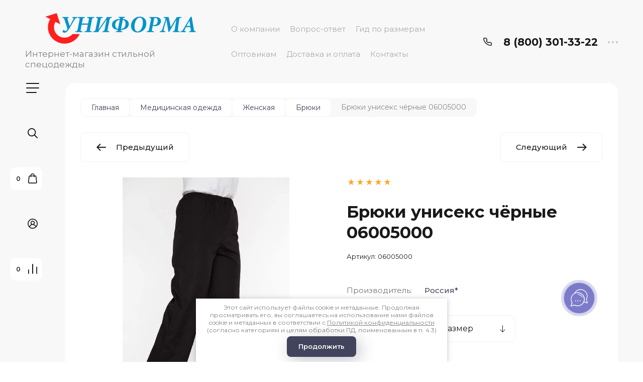

--- FILE ---
content_type: text/html; charset=utf-8
request_url: https://uniforma-nn.ru/internet-magazin/product/bryuki-kopiya-18
body_size: 46263
content:

	<!doctype html>
<html lang="ru">

<head>
<meta charset="utf-8">
<meta name="robots" content="all">
<title>Брюки унисекс чёрные 06005000 — цвет чёрный — артикул 06005000 в интернет-магазине Униформа</title>
<meta name="description" content="✮ В наличии Брюки унисекс чёрные 06005000, цвет чёрный, артикул 06005000 от производителя Россия*. Быстрее купить по телефону ☎️ 8 (800) 301-33-22 или в интернет-магазине Униформа в Нижнем Новгороде.">
<meta name="keywords" content="Брюки унисекс чёрные 06005000 — цвет чёрный — артикул 06005000, купить">
<meta name="SKYPE_TOOLBAR" content="SKYPE_TOOLBAR_PARSER_COMPATIBLE">
<meta name="viewport" content="width=device-width, initial-scale=1.0, maximum-scale=1.0, user-scalable=no">
<meta name="format-detection" content="telephone=no">
<meta http-equiv="x-rim-auto-match" content="none">


<!-- jquery -->
<script src="/g/libs/jquery/1.10.2/jquery.min.js" charset="utf-8"></script>
<!-- jquery -->

<!-- common js -->
	<link rel="stylesheet" href="/g/css/styles_articles_tpl.css">
<meta name="yandex-verification" content="3eff518497c9ca6e" />
<meta name="cmsmagazine" content="86368d8963b4f0f96b434aafa426cd49" />
<meta name="yandex-verification" content="9f882d6bbf6a32a4" />
<meta name="google-site-verification" content="GO8vIT4QArLAybDBlM2OrFHk5TjOxaMIRNm0Kx5d9Mc" />
<link rel="stylesheet" href="/g/libs/lightgallery-proxy-to-hs/lightgallery.proxy.to.hs.min.css" media="all" async>
<script src="/g/libs/lightgallery-proxy-to-hs/lightgallery.proxy.to.hs.stub.min.js"></script>
<script src="/g/libs/lightgallery-proxy-to-hs/lightgallery.proxy.to.hs.js" async></script>

            <!-- 46b9544ffa2e5e73c3c971fe2ede35a5 -->
            <script src='/shared/s3/js/lang/ru.js'></script>
            <script src='/shared/s3/js/common.min.js'></script>
        <link rel='stylesheet' type='text/css' href='/shared/s3/css/calendar.css' /><link rel="icon" href="/favicon.svg" type="image/svg+xml">

<!--s3_require-->
<link rel="stylesheet" href="/g/basestyle/1.0.1/user/user.css" type="text/css"/>
<link rel="stylesheet" href="/g/basestyle/1.0.1/user/user.blue.css" type="text/css"/>
<script type="text/javascript" src="/g/basestyle/1.0.1/user/user.js" async></script>
<!--/s3_require-->

<!--s3_goal-->
<script src="/g/s3/goal/1.0.0/s3.goal.js"></script>
<script>new s3.Goal({map:{"95440":{"goal_id":"95440","object_id":"152040","event":"submit","system":"metrika","label":"request","code":"anketa"},"95640":{"goal_id":"95640","object_id":"506640","event":"submit","system":"metrika","label":"request","code":"anketa"},"96040":{"goal_id":"96040","object_id":"1800040","event":"submit","system":"metrika","label":"request","code":"anketa"},"96440":{"goal_id":"96440","object_id":"1800440","event":"submit","system":"metrika","label":"request","code":"anketa"},"96640":{"goal_id":"96640","object_id":"1800640","event":"submit","system":"metrika","label":"request","code":"anketa"},"97040":{"goal_id":"97040","object_id":"1875040","event":"submit","system":"metrika","label":"request","code":"anketa"},"100040":{"goal_id":"100040","object_id":"1888840","event":"submit","system":"metrika","label":"request","code":"anketa"}}, goals: [], ecommerce:[{"ecommerce":{"detail":{"products":[{"id":"304222004","name":"Брюки унисекс чёрные 06005000","price":1390,"brand":"Россия*","category":"Женская/Брюки/Мужская/Брюки/Брюки/Брюки"}]}}}]});</script>
<!--/s3_goal-->
<!-- common js -->

<!-- shop init -->
			
		
		
		
			<link rel="stylesheet" type="text/css" href="/g/shop2v2/default/css/theme.less.css">		
			<script type="text/javascript" src="/g/shop2v2/default/js/shop2v2-plugins.js"></script>
		
			<script type="text/javascript" src="/g/shop2v2/default/js/shop2.2.min.js"></script>
		
	<script type="text/javascript">shop2.init({"productRefs": {"14797404":{"vybor_cveta":{"#000000":["304222004","574043040","574043640","574044240","574044640","574045240","574045440","574047040","574047640","574048640","574049640","574052240","574052840","574053840","574054240","692494040","692494240"]},"pole1":{"483519221":["304222004"],"169359821":["574043040"],"169360021":["574043640"],"169360221":["574044240"],"169360421":["574044640"],"169360621":["574045240"],"169360821":["574045440"],"169361021":["574047040"],"169361221":["574047640"],"169361421":["574048640"],"171658621":["574049640"],"171658821":["574052240"],"171659021":["574052840"],"171659421":["574054240"],"171659221":["574053840"],"171659621":["692494040"],"171659821":["692494240"]},"rost":{"17567804":["574043040","574043640","574044240","574045240","574047640","574048640","574049640","574052840"],"17568004":["574045440","574047040","574052240","574053840","574054240"],"17568204":["574044640","692494040","692494240"]},"222tcvet":{"169644221":["304222004","574043040","574043640","574044240","574044640","574045240","574045440","574047040","574047640","574048640","574049640","574052240","574052840","574053840","574054240","692494040","692494240"]},"av":{"156151021":["304222004","574043040","574043640","574044240","574044640","574045240","574045440","574047040","574047640","574048640","574049640","574052240","574052840","574053840","574054240","692494040","692494240"]},"plotnost_tkani":{"18496604":["304222004","574043040","574043640","574044240","574044640","574045240","574045440","574047040","574047640","574048640","574049640","574052240","574052840","574053840","574054240","692494040","692494240"]}},"14216004":{"pole1":{"483519221":["304223204"],"169359821":["307265604"],"169360021":["307266204"],"169360221":["419255404"],"169360421":["395979640"],"169360621":["17754804"],"169360821":["307269404"],"169361021":["17755204"],"169361221":["17755404"],"169361421":["17755604"],"171658621":["312585204"],"171658821":["17756004"],"171659021":["17756204"],"171659421":["17756604"],"171659221":["17756404"],"171659621":["53704604"],"171659821":["312586604"]},"rost":{"17759004":["307266204","307269404","395979640"],"17567604":["17756004","312585204"],"17567804":["17754804","17755204","17755404","17755604","17756204","312586604","419255404"],"17568004":["17756404","17756604","53704604","307265604"]}},"12555240":{"pole1":{"169361021":["18373240"]},"rost":{"17568004":["18373240"]}},"12655640":{"pole1":{"483519221":["18481440"],"169361021":["18482240"],"169361421":["18482640"]},"rost":{"17568204":["18481440","18482240","18482640"]}},"21013640":{"pole1":{"483519221":["33166840"],"169359821":["719540440"],"169360021":["719540640"],"169360221":["719540840"],"169360821":["719541440"],"169361021":["719541640"],"169361221":["719541840"],"171658821":["33325640"]},"rost":{"17567804":["33166840","33325640","719540440","719540640","719540840","719541440","719541640","719541840"]}},"16802640":{"pole1":{"483519221":["238522240"],"169360021":["238522640"],"169361421":["238523640"],"171658621":["238523840"],"171658821":["238524040"],"171659021":["238524240"],"171659421":["238524640"],"171659221":["238524440"]}},"3097242":{"test1":{"24289404":["3601242"],"483517221":["3602442"]}}},"apiHash": {"getPromoProducts":"af88108382ec00edb21574a876908378","getSearchMatches":"895fb2418a4e45140306daba32061e72","getFolderCustomFields":"d2e679aba452102176024f57baf7e34d","getProductListItem":"a6ee167ebb8c0f7ecf9e51d7ded87a6f","cartAddItem":"0915d488f0dadbe3ba7680d4b03636ff","cartRemoveItem":"4569d147849a8c542efa8214e9f3584f","cartUpdate":"15deef17296ab3a860f29e0a263bfb95","cartRemoveCoupon":"9be8dc31a0a48d7394e2bc1da89ed4aa","cartAddCoupon":"cfa95c4ce09f384188d989d14db8e836","deliveryCalc":"6c65b0ae3d53eca937a0de10ae2b633a","printOrder":"f00ad79cd6d8cf76724c11b70b770328","cancelOrder":"878fb51dd3189920ce41114676d5e8ed","cancelOrderNotify":"57244415373a358390aa4827d97df265","repeatOrder":"5a692b223792aead2c18ff2acb6d8640","paymentMethods":"55f7372370ae88ceb7eae2d071198952","compare":"7025922d0bb4c326ef4ca45cafc04e26"},"hash": null,"verId": 666124,"mode": "product","step": "","uri": "/internet-magazin","IMAGES_DIR": "/d/","my": {"gr_filter_max_count":2,"gr_compare_data_tooltip":"\u0421\u0440\u0430\u0432\u043d\u0438\u0442\u044c","gr_compare_data_added_tooltip":"\u0423\u0434\u0430\u043b\u0438\u0442\u044c","gr_add_to_compare_text":"\u0421\u0440\u0430\u0432\u043d\u0438\u0442\u044c","gr_cart_show_options_text":"\u0411\u043e\u043b\u044c\u0448\u0435","gr_rating_block_title":true,"show_sections":true,"gr_coupon_remodal":false,"gr_card_vertical_slider":true,"buy_alias":"\u0412 \u043a\u043e\u0440\u0437\u0438\u043d\u0443","buy_mod":true,"buy_kind":true,"on_shop2_btn":true,"show_flags_filter":false,"lazy_load_subpages":true,"gr_lazy_load":true,"gr_pagelist_lazy_load":true,"gr_search_range_slider":false,"gr_filter_range_slider":false,"gr_filter_remodal":true,"gr_filter_remodal_btn":"\u0424\u0438\u043b\u044c\u0442\u0440","gr_show_filter_color_btn":true,"gr_show_slider_autoplay":true,"gr_enable_images_settings":true,"gr_vendor_in_thumbs":false,"gr_show_one_click_in_thumbs":true,"gr_product_list_titles":true,"gr_pagelist_only_icons":true,"gr_kinds_slider":true,"gr_show_collcetions_amount":true,"gr_cart_titles":true,"gr_cart_auth_remodal":true,"gr_filter_sorting_title":"\u0421\u043e\u0440\u0442\u0438\u0440\u043e\u0432\u043a\u0430:","gr_by_price_desc":"\u0441\u0430\u043c\u044b\u0435 \u0434\u043e\u0440\u043e\u0433\u0438\u0435","gr_by_price_asc":"\u0441\u0430\u043c\u044b\u0435 \u0434\u0435\u0448\u0435\u0432\u044b\u0435","gr_by_name_asc":"\u043d\u0430\u0437\u0432\u0430\u043d\u0438\u0435 \u043e\u0442 \u0410","gr_by_name_desc":"\u043d\u0430\u0437\u0432\u0430\u043d\u0438\u0435 \u043e\u0442 \u042f","gr_filter_default_sorting":"\u0421\u043e\u0440\u0442\u0438\u0440\u043e\u0432\u0430\u0442\u044c","gr_filter_default_sorting_item":"\u043f\u043e \u0443\u043c\u043e\u043b\u0447\u0430\u043d\u0438\u044e","gr_login_placeholered":true,"gr_search_form_btn":"\u041d\u0430\u0439\u0442\u0438","gr_product_one_click":"\u0411\u044b\u0441\u0442\u0440\u044b\u0439 \u0437\u0430\u043a\u0430\u0437","gr_product_options_btn":"\u0420\u0430\u0437\u043c\u0435\u0440","gr_filter_placeholders":true,"gr_filter_reset_text":"\u0421\u0431\u0440\u043e\u0441\u0438\u0442\u044c","gr_product_mode_h1":true,"gr_options_more_btn":"\u0420\u0430\u0437\u043c\u0435\u0440","gr_pluso_title":"\u041f\u043e\u0434\u0435\u043b\u0438\u0442\u044c\u0441\u044f","gr_cart_total_title":"\u0420\u0430\u0441\u0447\u0435\u0442","gr_product_page_version":"global:shop2.2.120-4-product.tpl","gr_product_list_thumbs":"global:shop2.2.120-4-product-list-thumbs.tpl","gr_collections_blocks":"global:shop2.2.120-4-product-item-collections-blocks.tpl","gr_cart_page_version":"global:shop2.2.120-4-cart.tpl","collection_mod_width":500,"collection_mod_height":500,"collection_image_width":500,"collection_image_height":500,"gr_hide_no_amount_rating":true,"gr_show_collections_compare":true,"gr_shop2_msg":true,"gr_main_blocks_version":"global:shop2.2.120-4-main-blocks.tpl","gr_collections_item":"global:shop2.2.120-4-product-item-collections.tpl","new_instagram_fix":true,"price_fa_rouble":true},"shop2_cart_order_payments": 3,"cf_margin_price_enabled": 0,"maps_yandex_key":"","maps_google_key":""});</script>
<!-- shop init -->

<!-- theme styles -->


	
		    <link rel="stylesheet" href="/g/templates/shop2/2.120.2/2.2.120-4/themes/theme3/colors.css">
	
	<link rel="stylesheet" href="/g/templates/shop2/2.120.2/2.2.120-4/css/theme.scss.css">


<link rel="stylesheet" href="/g/templates/shop2/2.120.2/2.2.120-4/css/global_styles.css">
<!-- theme styles -->
<link rel="stylesheet" href="/t/v1395/images/css/addon_style.scss.css">



<script src="/t/v1395/images/js/seo_addons.js"></script>
<script src="/g/libs/timer/js/timer.js" charset="utf-8"></script>
<meta name="yandex-verification" content="3eff518497c9ca6e" />


<script>
	$(document).ready(function() {
		$(".form-item__personal_data a").attr("onclick", "window.open(this.href, '', ''); return false;");
	});
</script>

</head><link rel="stylesheet" href="/t/v1395/images/site_addons.scss.css">
<body class="site">
	
		
	<svg width="0" height="0" class="hidden" style="display: none;">
  <symbol viewBox="0 0 15 15" xmlns="http://www.w3.org/2000/svg" id="action_icon">
    <path d="M14.813 7.952a.639.639 0 0 0 0-.904l-.532-.53a.614.614 0 0 1-.125-.718l.281-.686c.126-.343-.03-.717-.343-.842l-.688-.28A.64.64 0 0 1 13 3.399v-.748a.66.66 0 0 0-.656-.655h-.75A.64.64 0 0 1 11 1.59l-.281-.686c-.125-.343-.5-.499-.844-.343l-.688.281A.74.74 0 0 1 8.47.717l-.531-.53a.642.642 0 0 0-.907 0L6.5.717a.618.618 0 0 1-.719.125l-.687-.28c-.313-.125-.719.03-.844.342l-.281.686a.64.64 0 0 1-.594.406h-.719A.66.66 0 0 0 2 2.65v.748a.64.64 0 0 1-.406.593l-.688.28a.617.617 0 0 0-.344.842l.282.686c.094.25.031.53-.125.718l-.531.53a.639.639 0 0 0 0 .904l.53.53c.188.187.25.468.126.718l-.281.686c-.125.312.03.717.343.842l.688.28A.64.64 0 0 1 2 11.6v.748a.66.66 0 0 0 .656.655h.75c.25 0 .5.156.594.406l.281.686a.61.61 0 0 0 .844.343l.688-.281a.74.74 0 0 1 .718.125l.532.53c.25.25.656.25.906 0l.531-.53a.618.618 0 0 1 .719-.125l.687.28c.313.125.719-.03.844-.342l.281-.686a.64.64 0 0 1 .594-.406h.75a.66.66 0 0 0 .656-.655V11.6a.64.64 0 0 1 .406-.593l.688-.28c.344-.125.5-.53.344-.842l-.281-.686a.735.735 0 0 1 .124-.718l.5-.53zM5.624 4.678a.92.92 0 0 1 .938.935.92.92 0 0 1-.938.936.92.92 0 0 1-.938-.936.92.92 0 0 1 .938-.935zm3.75 5.613a.92.92 0 0 1-.938-.935.92.92 0 0 1 .938-.936.92.92 0 0 1 .938.936.92.92 0 0 1-.938.935zm.75-4.553L5.75 10.104a.618.618 0 0 1-.438.187.618.618 0 0 1-.437-.187.602.602 0 0 1 0-.873L9.25 4.865c.25-.25.625-.25.875 0s.25.624 0 .873z"></path>
  </symbol>
  <symbol viewBox="0 0 22 24" xmlns="http://www.w3.org/2000/svg" id="buy_btn_icon">
    <path fill-rule="evenodd" clip-rule="evenodd" d="M10.751 2a3 3 0 0 0-3 3h6a3 3 0 0 0-3-3zm3 5v1a1 1 0 1 0 2 0V7h1.222a1 1 0 0 1 .993.883l1.53 13A1 1 0 0 1 18.501 22H3a1 1 0 0 1-.993-1.117l1.53-13A1 1 0 0 1 4.53 7h1.22v1a1 1 0 1 0 2 0V7h6zm-8-2H4.53a3 3 0 0 0-2.98 2.65l-1.53 13A3 3 0 0 0 3 24h15.502a3 3 0 0 0 2.98-3.35l-1.53-13A3 3 0 0 0 16.972 5h-1.22a5 5 0 0 0-10 0z"></path>
  </symbol>
  <symbol viewBox="0 0 20 20" xmlns="http://www.w3.org/2000/svg" id="close_btn_icon">
    <path fill-rule="evenodd" clip-rule="evenodd" d="M.293.293a1 1 0 0 1 1.414 0L10 8.586 18.293.293a1 1 0 1 1 1.414 1.414L11.414 10l8.293 8.293a1 1 0 0 1-1.414 1.414L10 11.414l-8.293 8.293a1 1 0 0 1-1.414-1.414L8.586 10 .293 1.707a1 1 0 0 1 0-1.414z"></path>
  </symbol>
  <symbol viewBox="0 0 20 24" xmlns="http://www.w3.org/2000/svg" id="filter_btn">
    <path fill-rule="evenodd" clip-rule="evenodd" d="M2.072 3.5c.042.036.1.082.184.137.333.219.881.454 1.648.667C5.423 4.726 7.579 5 10 5c2.421 0 4.577-.274 6.096-.696.767-.213 1.315-.448 1.648-.667.083-.055.142-.1.184-.137a1.633 1.633 0 0 0-.184-.137c-.333-.219-.881-.454-1.648-.667C14.577 2.274 12.421 2 10 2c-2.421 0-4.577.274-6.096.696-.767.213-1.315.448-1.648.667a1.64 1.64 0 0 0-.184.137zM18 5.756c-.414.18-.876.339-1.368.475C14.893 6.714 12.549 7 10 7c-2.55 0-4.893-.286-6.632-.769A10.391 10.391 0 0 1 2 5.756v1.001a2 2 0 0 0 .586 1.415L9 14.586V21a1 1 0 1 0 2 0v-6.414l6.414-6.414A2 2 0 0 0 18 6.757v-1zM20 3.5v3.257a4 4 0 0 1-1.172 2.829L13 15.414V21a3 3 0 1 1-6 0v-5.586L1.172 9.586A4 4 0 0 1 0 6.757V3.5c0-.866.621-1.456 1.158-1.809.578-.38 1.348-.683 2.21-.922C5.107.286 7.451 0 10 0c2.55 0 4.893.286 6.632.769.862.24 1.632.543 2.21.922C19.379 2.044 20 2.634 20 3.5z"></path>
  </symbol>
  <symbol viewBox="0 0 13 13" xmlns="http://www.w3.org/2000/svg" id="gift_icon">
    <path d="M5.571 7.744v4.329a.911.911 0 0 1-.928.927H2.476A1.53 1.53 0 0 1 .93 11.454v-3.71c0-.525.402-.927.928-.927h2.786c.526 0 .928.402.928.927zm1.858 0v4.329c0 .525.402.927.928.927h2.167a1.53 1.53 0 0 0 1.547-1.546v-3.71a.911.911 0 0 0-.928-.927H8.357a.911.911 0 0 0-.928.927zm4.642-5.564H8.048l.835-.835c.31-.31.31-.804 0-1.082-.31-.31-.804-.31-1.083 0L6.5 1.53 5.2.232c-.31-.31-.805-.31-1.083 0-.31.309-.31.804 0 1.082l.835.866H.93a.911.911 0 0 0-.93.927v1.546c0 .525.402.927.929.927H12.07a.911.911 0 0 0 .93-.927V3.107a.911.911 0 0 0-.929-.927z"></path>
  </symbol>
  <symbol viewBox="0 0 14 20" xmlns="http://www.w3.org/2000/svg" id="lazy_btn_icon">
    <path fill-rule="evenodd" clip-rule="evenodd" d="M7 0c.525 0 .95.407.95.91v15.986l4.427-4.233a.981.981 0 0 1 1.345 0 .881.881 0 0 1 0 1.285l-6.05 5.786a.981.981 0 0 1-1.344 0l-6.05-5.786a.881.881 0 0 1 0-1.285.981.981 0 0 1 1.345 0l4.426 4.233V.91C6.05.407 6.475 0 7 0z"></path>
  </symbol>
  <symbol viewBox="0 0 12 2" xmlns="http://www.w3.org/2000/svg" id="minus_icon_btn">
    <path fill-rule="evenodd" clip-rule="evenodd" d="M0 1a1 1 0 0 1 1-1h10a1 1 0 1 1 0 2H1a1 1 0 0 1-1-1z"></path>
  </symbol>
  <symbol viewBox="0 0 22 24" xmlns="http://www.w3.org/2000/svg" id="notavailable_btn_icon">
    <path fill-rule="evenodd" clip-rule="evenodd" d="M10.751 2a3 3 0 0 0-3 3h6a3 3 0 0 0-3-3zm3 5v1a1 1 0 1 0 2 0V7h1.222a1 1 0 0 1 .993.883l1.53 13A1 1 0 0 1 18.501 22H3a1 1 0 0 1-.993-1.117l1.53-13A1 1 0 0 1 4.53 7h1.22v1a1 1 0 1 0 2 0V7h6zm-8-2H4.53a3 3 0 0 0-2.98 2.65l-1.53 13A3 3 0 0 0 3 24h15.502a3 3 0 0 0 2.98-3.35l-1.53-13A3 3 0 0 0 16.972 5h-1.22a5 5 0 0 0-10 0z"></path>
  </symbol>
  <symbol viewBox="0 0 24 24" xmlns="http://www.w3.org/2000/svg" id="onrequest_btn_icon">
    <path fill-rule="evenodd" clip-rule="evenodd" d="M12 2C6.477 2 2 6.477 2 12s4.477 10 10 10 10-4.477 10-10S17.523 2 12 2zM0 12C0 5.373 5.373 0 12 0s12 5.373 12 12-5.373 12-12 12S0 18.627 0 12zm12-6a1 1 0 0 1 1 1v4.52l4.625 3.7a1 1 0 1 1-1.25 1.56L11 12.48V7a1 1 0 0 1 1-1z"></path>
  </symbol>
  <symbol viewBox="0 0 19 14" xmlns="http://www.w3.org/2000/svg" id="pagelist_next">
    <path fill-rule="evenodd" clip-rule="evenodd" d="M10.879.293a1 1 0 0 0 0 1.414L15.172 6H1a1 1 0 0 0 0 2h14.172l-4.293 4.293a1 1 0 0 0 1.414 1.414L19 7 12.293.293a1 1 0 0 0-1.414 0z"></path>
  </symbol>
  <symbol viewBox="0 0 19 14" xmlns="http://www.w3.org/2000/svg" id="pagelist_prev">
    <path fill-rule="evenodd" clip-rule="evenodd" d="M8.121.293a1 1 0 0 1 0 1.414L3.828 6H18a1 1 0 1 1 0 2H3.828l4.293 4.293a1 1 0 1 1-1.414 1.414L0 7 6.707.293a1 1 0 0 1 1.414 0z"></path>
  </symbol>
  <symbol viewBox="0 0 12 12" xmlns="http://www.w3.org/2000/svg" id="plus_icon_btn">
    <path fill-rule="evenodd" clip-rule="evenodd" d="M7 1a1 1 0 0 0-2 0v4H1a1 1 0 0 0 0 2h4v4a1 1 0 1 0 2 0V7h4a1 1 0 1 0 0-2H7V1z"></path>
  </symbol>
  <symbol viewBox="0 0 17 15" xmlns="http://www.w3.org/2000/svg" id="product_list_price">
    <path fill-rule="evenodd" clip-rule="evenodd" d="M0 1.5A1.5 1.5 0 0 1 1.5 0h14a1.5 1.5 0 0 1 0 3h-14A1.5 1.5 0 0 1 0 1.5zm0 6A1.5 1.5 0 0 1 1.5 6h14a1.5 1.5 0 0 1 0 3h-14A1.5 1.5 0 0 1 0 7.5zm0 6A1.5 1.5 0 0 1 1.5 12h14a1.5 1.5 0 0 1 0 3h-14A1.5 1.5 0 0 1 0 13.5z"></path>
  </symbol>
  <symbol viewBox="0 0 17 15" xmlns="http://www.w3.org/2000/svg" id="product_list_simple">
    <path fill-rule="evenodd" clip-rule="evenodd" d="M0 1.5A1.5 1.5 0 0 1 1.5 0h4a1.5 1.5 0 1 1 0 3h-4A1.5 1.5 0 0 1 0 1.5zm10 0A1.5 1.5 0 0 1 11.5 0h4a1.5 1.5 0 0 1 0 3h-4A1.5 1.5 0 0 1 10 1.5zm-10 6A1.5 1.5 0 0 1 1.5 6h4a1.5 1.5 0 1 1 0 3h-4A1.5 1.5 0 0 1 0 7.5zm10 0A1.5 1.5 0 0 1 11.5 6h4a1.5 1.5 0 0 1 0 3h-4A1.5 1.5 0 0 1 10 7.5zm-10 6A1.5 1.5 0 0 1 1.5 12h4a1.5 1.5 0 0 1 0 3h-4A1.5 1.5 0 0 1 0 13.5zm10 0a1.5 1.5 0 0 1 1.5-1.5h4a1.5 1.5 0 0 1 0 3h-4a1.5 1.5 0 0 1-1.5-1.5z"></path>
  </symbol>
  <symbol viewBox="0 0 15 15" xmlns="http://www.w3.org/2000/svg" id="product_list_thumbs">
    <path fill-rule="evenodd" clip-rule="evenodd" d="M1.5 0A1.5 1.5 0 0 1 3 1.5v3a1.5 1.5 0 1 1-3 0v-3A1.5 1.5 0 0 1 1.5 0zm6 0A1.5 1.5 0 0 1 9 1.5v3a1.5 1.5 0 1 1-3 0v-3A1.5 1.5 0 0 1 7.5 0zm6 0A1.5 1.5 0 0 1 15 1.5v3a1.5 1.5 0 0 1-3 0v-3A1.5 1.5 0 0 1 13.5 0zm-12 9A1.5 1.5 0 0 1 3 10.5v3a1.5 1.5 0 0 1-3 0v-3A1.5 1.5 0 0 1 1.5 9zm6 0A1.5 1.5 0 0 1 9 10.5v3a1.5 1.5 0 0 1-3 0v-3A1.5 1.5 0 0 1 7.5 9zm6 0a1.5 1.5 0 0 1 1.5 1.5v3a1.5 1.5 0 0 1-3 0v-3A1.5 1.5 0 0 1 13.5 9z"></path>
  </symbol>
  <symbol viewBox="0 0 12 10" xmlns="http://www.w3.org/2000/svg" id="sort_param_asc">
    <path d="M11 10H1a1 1 0 0 1 0-2h10a1 1 0 0 1 0 2zM6 6H1a1 1 0 0 1 0-2h5a1 1 0 0 1 0 2zm0-4H1a1 1 0 0 1 0-2h5a1 1 0 0 1 0 2z"></path>
  </symbol>
  <symbol viewBox="0 0 12 10" xmlns="http://www.w3.org/2000/svg" id="sort_param_desc">
    <path d="M11 2H1a1 1 0 0 1 0-2h10a1 1 0 0 1 0 2zM1 4h5a1 1 0 0 1 0 2H1a1 1 0 0 1 0-2zm0 4h5a1 1 0 0 1 0 2H1a1 1 0 0 1 0-2z"></path>
  </symbol>
  <symbol viewBox="0 0 9 18" xmlns="http://www.w3.org/2000/svg" id="z_address_icon">
    <path fill-rule="evenodd" clip-rule="evenodd" d="M4.5 1.5a3 3 0 1 0 0 6 3 3 0 0 0 0-6zM0 4.5a4.5 4.5 0 1 1 5.25 4.438v8.312a.75.75 0 0 1-1.5 0V8.938A4.501 4.501 0 0 1 0 4.5z"></path>
  </symbol>
  <symbol viewBox="0 0 26 20" xmlns="http://www.w3.org/2000/svg" id="z_burger_btn">
    <path fill-rule="evenodd" clip-rule="evenodd" d="M0 1a1 1 0 0 1 1-1h24a1 1 0 1 1 0 2H1a1 1 0 0 1-1-1zm0 9a1 1 0 0 1 1-1h24a1 1 0 1 1 0 2H1a1 1 0 0 1-1-1zm0 9a1 1 0 0 1 1-1h19a1 1 0 1 1 0 2H1a1 1 0 0 1-1-1z"></path>
  </symbol>
  <symbol viewBox="0 0 20 24" xmlns="http://www.w3.org/2000/svg" id="z_cart_delete">
    <path fill-rule="evenodd" clip-rule="evenodd" d="M9 2a1 1 0 0 0-1 1v1h4V3a1 1 0 0 0-1-1H9zm5 2V3a3 3 0 0 0-3-3H9a3 3 0 0 0-3 3v1H1a1 1 0 0 0 0 2h.105l1.703 15.331A3 3 0 0 0 5.79 24h8.42a3 3 0 0 0 2.982-2.669L18.895 6H19a1 1 0 1 0 0-2h-5zm2.883 2H3.117l1.68 15.11a1 1 0 0 0 .993.89h8.42a1 1 0 0 0 .994-.89L16.883 6zM8 9a1 1 0 0 1 1 1v8a1 1 0 1 1-2 0v-8a1 1 0 0 1 1-1zm4 0a1 1 0 0 1 1 1v8a1 1 0 1 1-2 0v-8a1 1 0 0 1 1-1z"></path>
  </symbol>
  <symbol viewBox="0 0 22 24" xmlns="http://www.w3.org/2000/svg" id="z_cart_icon">
    <path fill-rule="evenodd" clip-rule="evenodd" d="M11 2a3 3 0 0 0-3 3h6a3 3 0 0 0-3-3zm3 5v1a1 1 0 1 0 2 0V7h1.221a1 1 0 0 1 .994.883l1.53 13A1 1 0 0 1 18.75 22H3.249a1 1 0 0 1-.993-1.117l1.53-13A1 1 0 0 1 4.778 7H6v1a1 1 0 1 0 2 0V7h6zM6 5H4.779a3 3 0 0 0-2.98 2.65l-1.53 13A3 3 0 0 0 3.25 24h15.502a3 3 0 0 0 2.98-3.35l-1.53-13A3 3 0 0 0 17.221 5H16A5 5 0 1 0 6 5z"></path>
  </symbol>
  <symbol viewBox="0 0 20 20" xmlns="http://www.w3.org/2000/svg" id="z_close_btn">
    <path fill-rule="evenodd" clip-rule="evenodd" d="M.293.293a1 1 0 0 1 1.414 0L10 8.586 18.293.293a1 1 0 1 1 1.414 1.414L11.414 10l8.293 8.293a1 1 0 0 1-1.414 1.414L10 11.414l-8.293 8.293a1 1 0 0 1-1.414-1.414L8.586 10 .293 1.707a1 1 0 0 1 0-1.414z"></path>
  </symbol>
  <symbol viewBox="0 0 20 22" xmlns="http://www.w3.org/2000/svg" id="z_compare_icon">
    <path fill-rule="evenodd" clip-rule="evenodd" d="M10 0a1 1 0 0 1 1 1v20a1 1 0 1 1-2 0V1a1 1 0 0 1 1-1zm9 6a1 1 0 0 1 1 1v14a1 1 0 1 1-2 0V7a1 1 0 0 1 1-1zM1 12a1 1 0 0 1 1 1v8a1 1 0 1 1-2 0v-8a1 1 0 0 1 1-1z"></path>
  </symbol>
  <symbol viewBox="0 0 12 12" xmlns="http://www.w3.org/2000/svg" id="z_coupon_plus">
    <path fill-rule="evenodd" clip-rule="evenodd" d="M6 0a1 1 0 0 1 1 1v4h4a1 1 0 1 1 0 2H7v4a1 1 0 1 1-2 0V7H1a1 1 0 0 1 0-2h4V1a1 1 0 0 1 1-1z"></path>
  </symbol>
  <symbol viewBox="0 0 24 24" xmlns="http://www.w3.org/2000/svg" id="z_dog_icon">
    <path fill-rule="evenodd" clip-rule="evenodd" d="M12 2C6.477 2 2 6.477 2 12s4.477 10 10 10a1 1 0 1 1 0 2C5.373 24 0 18.627 0 12S5.373 0 12 0s12 5.373 12 12v2a4 4 0 0 1-7.49 1.957A6 6 0 1 1 16 7.528V7a1 1 0 1 1 2 0v7a2 2 0 1 0 4 0v-2c0-5.523-4.477-10-10-10zm4 10a4 4 0 1 0-8 0 4 4 0 0 0 8 0z"></path>
  </symbol>
  <symbol viewBox="0 0 24 20" xmlns="http://www.w3.org/2000/svg" id="z_good_icon">
    <path fill-rule="evenodd" clip-rule="evenodd" d="M14.457 2.041a1.06 1.06 0 0 0-1.263.595l-1.776 4.06a6.41 6.41 0 0 1-1.359 1.936 5.772 5.772 0 0 1-1.102.857c.028.167.043.337.043.511v6.72c1.966.5 3.465.777 4.875.854 1.58.087 3.093-.078 5.064-.521a1.932 1.932 0 0 0 1.452-1.52l1.15-5.752a1 1 0 0 0-.98-1.196h-3.88a2 2 0 0 1-1.973-2.329l.503-3.021a1.06 1.06 0 0 0-.754-1.194zM8.5 18.657c2.026.515 3.67.827 5.264.915 1.817.099 3.52-.097 5.613-.568 1.53-.345 2.673-1.575 2.974-3.08l1.15-5.75a3 3 0 0 0-2.942-3.59h-3.88l.504-3.02-.986-.165.986.164a3.06 3.06 0 0 0-5.822-1.73l-1.776 4.06a4.42 4.42 0 0 1-1.608 1.851A2.99 2.99 0 0 0 6 7H3a3 3 0 0 0-3 3v7a3 3 0 0 0 3 3h3a2.996 2.996 0 0 0 2.5-1.343zM3 9a1 1 0 0 0-1 1v7a1 1 0 0 0 1 1h3a1 1 0 0 0 1-1v-7a.999.999 0 0 0-1-1H3z"></path>
  </symbol>
  <symbol viewBox="0 0 24 24" xmlns="http://www.w3.org/2000/svg" id="z_login_icon">
    <path fill-rule="evenodd" clip-rule="evenodd" d="M12 2C6.477 2 2 6.477 2 12c0 2.217.72 4.265 1.942 5.924a9.055 9.055 0 0 1 4.644-4.26A4.976 4.976 0 0 1 6.982 10c0-2.766 2.25-5 5.018-5 2.767 0 5.018 2.234 5.018 5a4.977 4.977 0 0 1-1.604 3.665 9.055 9.055 0 0 1 4.644 4.259A9.952 9.952 0 0 0 22 12c0-5.523-4.477-10-10-10zm6.584 17.526A7.038 7.038 0 0 0 12 15a7.038 7.038 0 0 0-6.584 4.526A9.958 9.958 0 0 0 12 22a9.958 9.958 0 0 0 6.584-2.474zM0 12C0 5.373 5.373 0 12 0s12 5.373 12 12c0 3.338-1.364 6.359-3.562 8.533A11.965 11.965 0 0 1 12 24c-3.29 0-6.271-1.325-8.438-3.467A11.966 11.966 0 0 1 0 12zm12-5a3.009 3.009 0 0 0-3.018 3c0 1.653 1.347 3 3.018 3a3.01 3.01 0 0 0 3.018-3c0-1.653-1.347-3-3.018-3z"></path>
  </symbol>
  <symbol viewBox="0 0 6 5" xmlns="http://www.w3.org/2000/svg" id="z_mark_icon">
    <path fill-rule="evenodd" clip-rule="evenodd" d="M5.854.146a.5.5 0 0 1 0 .708L2 4.707.146 2.854a.5.5 0 1 1 .708-.708L2 3.293 5.146.146a.5.5 0 0 1 .708 0z"></path>
  </symbol>
  <symbol viewBox="0 0 12 9" xmlns="http://www.w3.org/2000/svg" id="z_min_left_arrow">
    <path fill-rule="evenodd" clip-rule="evenodd" d="M7.146.646a.5.5 0 0 1 .708 0L11.707 4.5 7.854 8.354a.5.5 0 1 1-.708-.708L9.793 5H.5a.5.5 0 0 1 0-1h9.293L7.146 1.354a.5.5 0 0 1 0-.708z"></path>
  </symbol>
  <symbol viewBox="0 0 7 11" xmlns="http://www.w3.org/2000/svg" id="z_more_btn">
    <path fill-rule="evenodd" clip-rule="evenodd" d="M3.5.5A.5.5 0 0 1 4 1v7.793l2.146-2.147a.5.5 0 1 1 .708.708L3.5 10.707.146 7.354a.5.5 0 1 1 .708-.708L3 8.793V1a.5.5 0 0 1 .5-.5z"></path>
  </symbol>
  <symbol viewBox="0 0 20 4" fill="none" xmlns="http://www.w3.org/2000/svg" id="z_more_contact_btn">
    <path d="M4 2a2 2 0 1 1-4 0 2 2 0 0 1 4 0zm8 0a2 2 0 1 1-4 0 2 2 0 0 1 4 0zm8 0a2 2 0 1 1-4 0 2 2 0 0 1 4 0z" fill="#C4C4C4"></path>
  </symbol>
  <symbol viewBox="0 0 17 16" xmlns="http://www.w3.org/2000/svg" id="z_phone_icon">
    <path fill-rule="evenodd" clip-rule="evenodd" d="M2.258 1.46c-.451 0-.737.332-.703.657.69 6.555 6.231 11.77 13.196 12.42a.647.647 0 0 0 .697-.663v-2.598a.735.735 0 0 0-.53-.693l-2.685-.842a.81.81 0 0 0-.794.176l-.43.405a1.609 1.609 0 0 1-1.953.177C7.59 9.554 6.734 8.755 5.823 7.464c-.412-.584-.304-1.342.2-1.817l.44-.413a.7.7 0 0 0 .187-.748L5.755 1.96a.773.773 0 0 0-.736-.5H2.26zm-2.247.8C-.124.98.996 0 2.258 0H5.02c1.002 0 1.892.603 2.209 1.498l.894 2.526a2.1 2.1 0 0 1-.562 2.242l-.432.407c.783 1.107 1.488 1.771 2.79 2.611l.424-.4a2.432 2.432 0 0 1 2.382-.529l2.684.843c.95.298 1.592 1.135 1.592 2.078v2.598c0 1.189-1.041 2.243-2.402 2.116C6.898 15.27.775 9.508.011 2.26z"></path>
  </symbol>
  <symbol viewBox="0 0 22 22" xmlns="http://www.w3.org/2000/svg" id="z_pluso">
    <path fill-rule="evenodd" clip-rule="evenodd" d="M18 2a2 2 0 1 0 0 4 2 2 0 0 0 0-4zm-4 2a4 4 0 1 1 .983 2.626l-7.071 3.536a4.012 4.012 0 0 1 0 1.676l7.071 3.536a4 4 0 1 1-.895 1.788l-7.071-3.536a4 4 0 1 1 0-5.253l7.071-3.535A4.015 4.015 0 0 1 14 4zM4 9a2 2 0 1 0 0 4 2 2 0 0 0 0-4zm14 7a2 2 0 1 0-.001 4A2 2 0 0 0 18 16z"></path>
  </symbol>
  <symbol viewBox="0 0 22 22" xmlns="http://www.w3.org/2000/svg" id="z_quick_btn">
    <path fill-rule="evenodd" clip-rule="evenodd" d="M14 2a1 1 0 1 1 0-2h7a1 1 0 0 1 1 1v7a1 1 0 1 1-2 0V3.414l-5.293 5.293a1 1 0 1 1-1.414-1.414L18.586 2H14zM1 13a1 1 0 0 1 1 1v4.586l5.293-5.293a1 1 0 0 1 1.414 1.414L3.414 20H8a1 1 0 1 1 0 2H1a1 1 0 0 1-1-1v-7a1 1 0 0 1 1-1z"></path>
  </symbol>
  <symbol viewBox="0 0 23 20" xmlns="http://www.w3.org/2000/svg" id="z_recalcult">
    <path fill-rule="evenodd" clip-rule="evenodd" d="M13 2a8 8 0 0 0-8 8v.586l1.293-1.293a1 1 0 0 1 1.414 1.414L4 14.414.293 10.707a1 1 0 1 1 1.414-1.414L3 10.586V10C3 4.477 7.477 0 13 0s10 4.477 10 10-4.477 10-10 10a1 1 0 1 1 0-2 8 8 0 1 0 0-16z"></path>
  </symbol>
  <symbol viewBox="0 0 32 20" xmlns="http://www.w3.org/2000/svg" id="z_reviews_icon">
    <path d="M14 17v-7a3 3 0 0 0-3-3H7.723a1 1 0 0 1-.868-1.496l1.863-3.26A1.5 1.5 0 0 0 7.415 0H5.161a2 2 0 0 0-1.737 1.008L1.318 4.694A10 10 0 0 0 0 9.656V17a3 3 0 0 0 3 3h8a3 3 0 0 0 3-3zm18 0v-7a3 3 0 0 0-3-3h-3.277a1 1 0 0 1-.868-1.496l1.863-3.26A1.5 1.5 0 0 0 25.415 0h-2.254a2 2 0 0 0-1.737 1.008l-2.106 3.686A10 10 0 0 0 18 9.656V17a3 3 0 0 0 3 3h8a3 3 0 0 0 3-3z"></path>
  </symbol>
  <symbol viewBox="0 0 22 22" xmlns="http://www.w3.org/2000/svg" id="z_search_icon">
    <path fill-rule="evenodd" clip-rule="evenodd" d="M9 2a7 7 0 1 0 0 14A7 7 0 0 0 9 2zM0 9a9 9 0 1 1 16.032 5.618l5.675 5.675a1 1 0 0 1-1.414 1.414l-5.675-5.675A9 9 0 0 1 0 9z"></path>
  </symbol>
  <symbol viewBox="0 0 22 22" xmlns="http://www.w3.org/2000/svg" id="z_search_param">
    <path fill-rule="evenodd" clip-rule="evenodd" d="M8 2a3 3 0 1 0 0 6 3 3 0 0 0 0-6zM3.1 4a5.002 5.002 0 0 1 9.8 0H21a1 1 0 1 1 0 2h-8.1a5.002 5.002 0 0 1-9.8 0H1a1 1 0 0 1 0-2h2.1zM17 14a3 3 0 1 0 0 6 3 3 0 0 0 0-6zm-4.9 2a5.002 5.002 0 0 1 9.9 1 5 5 0 0 1-9.9 1H1a1 1 0 1 1 0-2h11.1z"></path>
  </symbol>
  <symbol viewBox="0 0 19 14" xmlns="http://www.w3.org/2000/svg" id="z_slider_arrow_left">
    <path fill-rule="evenodd" clip-rule="evenodd" d="M8.121.293a1 1 0 0 1 0 1.414L3.828 6H18a1 1 0 1 1 0 2H3.828l4.293 4.293a1 1 0 1 1-1.414 1.414L0 7 6.707.293a1 1 0 0 1 1.414 0z"></path>
  </symbol>
  <symbol viewBox="0 0 19 14" xmlns="http://www.w3.org/2000/svg" id="z_slider_arrow_right">
    <path fill-rule="evenodd" clip-rule="evenodd" d="M10.879.293a1 1 0 0 0 0 1.414L15.172 6H1a1 1 0 0 0 0 2h14.172l-4.293 4.293a1 1 0 0 0 1.414 1.414L19 7 12.293.293a1 1 0 0 0-1.414 0z"></path>
  </symbol>
  <symbol viewBox="0 0 22 23" xmlns="http://www.w3.org/2000/svg" id="z_speaker_icon">
    <path fill-rule="evenodd" clip-rule="evenodd" d="M17 3.226c0-.3-.362-.45-.574-.237C13.93 5.483 11.463 7 7.74 7H3a1 1 0 0 0-1 1v4a1 1 0 0 0 1 1h4.741a13 13 0 0 1 .28.003c3.571.074 5.978 1.582 8.405 4.009a.336.336 0 0 0 .574-.238V3.226zM19 7V3.226c0-2.081-2.517-3.124-3.989-1.652C12.745 3.842 10.755 5 7.742 5H3a3 3 0 0 0-3 3v4a3 3 0 0 0 3 3h.22l1.442 5.773a2.94 2.94 0 1 0 5.705-1.427L9.31 15.117c2.182.346 3.848 1.455 5.701 3.309 1.472 1.472 3.989.43 3.989-1.652V13a3 3 0 1 0 0-6zm0 2v2a1 1 0 1 0 0-2zM7.219 15H5.28l1.322 5.288a.94.94 0 1 0 1.824-.456L7.219 15z"></path>
  </symbol>
  <symbol viewBox="0 0 24 23" xmlns="http://www.w3.org/2000/svg" id="z_submit_icon">
    <path fill-rule="evenodd" clip-rule="evenodd" d="M21.157 3.398c.35-.827-.484-1.66-1.31-1.31L3.47 9.016c-.861.365-.796 1.606.098 1.878l5.203 1.583c.144.044.285.1.419.163l5.103-5.102a1 1 0 1 1 1.414 1.414l-5.103 5.102c.065.135.12.275.163.42l1.584 5.203c.272.894 1.513.959 1.877.098l6.929-16.377zM19.067.246c2.482-1.05 4.982 1.45 3.932 3.932L16.07 20.554c-1.093 2.583-4.816 2.388-5.633-.295l-1.583-5.203a.999.999 0 0 0-.666-.665l-5.202-1.584C.303 11.991.108 8.267 2.69 7.174L19.067.246l.388.918-.388-.918z"></path>
  </symbol>
  <symbol viewBox="0 0 16 24" xmlns="http://www.w3.org/2000/svg" id="z_up_arrow">
    <path fill-rule="evenodd" clip-rule="evenodd" d="M8 .586l7.707 7.707a1 1 0 0 1-1.414 1.414L9 4.414V23a1 1 0 1 1-2 0V4.414L1.707 9.707A1 1 0 1 1 .293 8.293L8 .586z"></path>
  </symbol>
  <symbol viewBox="0 0 28 28" xmlns="http://www.w3.org/2000/svg" id="z_zoom_btn">
    <path fill-rule="evenodd" clip-rule="evenodd" d="M0 0h8a1 1 0 0 1 0 2H3.414l8.293 8.293a1 1 0 0 1-1.414 1.414L2 3.414V8a1 1 0 0 1-2 0V0zm19 1a1 1 0 0 1 1-1h8v8a1 1 0 1 1-2 0V3.414l-8.293 8.293a1 1 0 0 1-1.414-1.414L24.586 2H20a1 1 0 0 1-1-1zm-7.293 15.293a1 1 0 0 1 0 1.414L3.414 26H8a1 1 0 1 1 0 2H0v-8a1 1 0 1 1 2 0v4.586l8.293-8.293a1 1 0 0 1 1.414 0zm4.586 0a1 1 0 0 1 1.414 0L26 24.586V20a1 1 0 1 1 2 0v8h-8a1 1 0 1 1 0-2h4.586l-8.293-8.293a1 1 0 0 1 0-1.414z"></path>
  </symbol>
  <symbol viewBox="0 0 22 22" xmlns="http://www.w3.org/2000/svg" id="z_zoom_min_btn">
    <path fill-rule="evenodd" clip-rule="evenodd" d="M14 2a1 1 0 1 1 0-2h7a1 1 0 0 1 1 1v7a1 1 0 1 1-2 0V3.414l-5.293 5.293a1 1 0 1 1-1.414-1.414L18.586 2H14zM1 13a1 1 0 0 1 1 1v4.586l5.293-5.293a1 1 0 0 1 1.414 1.414L3.414 20H8a1 1 0 1 1 0 2H1a1 1 0 0 1-1-1v-7a1 1 0 0 1 1-1z"></path>
  </symbol>
</svg>	
	<div class="gr-tooltip"></div>
	<div class="site__wrapper">
		
			    	<a href="#" target="_blank" class="mobile-fixed__compare_btn compare_block_1 compare-block">
	    		
	    		<span class="compare-block__amount">0</span>
	    		
	    		<span class="mobile-fixed__comp_icon">
		    		<svg class="gr-svg-icon">
					  <use xlink:href="#z_compare_icon"></use>
					</svg>
				</span>
				
				<span class="mobile-fixed__compare_text">К сравнению
				
					<span class="mobile-fixed__comp_arrow">
			    		<svg class="gr-svg-icon">
						  <use xlink:href="#z_min_left_arrow"></use>
						</svg>
					</span>
				</span>
			</a>
		

		<div class="fixed-panel-left">
			<div class="fixed-btns">
				<div class="fixed-btns__burg_btn">
					<svg class="gr-svg-icon on_btn">
					  <use xlink:href="#z_burger_btn"></use>
					</svg>

				</div>

				<div class="fixed-btns__search_btn">
					<svg class="gr-svg-icon on_btn">
					  <use xlink:href="#z_search_icon"></use>
					</svg>
				</div>
				
				
																			<div class="gr-cart-preview pointer_events_none">
						
						<svg class="gr-svg-icon on_btn">
						  <use xlink:href="#buy_btn_icon"></use>
						</svg>
						
						
			
	<div id="shop2-cart-preview">
		<a href="/internet-magazin/cart">
			<span class="gr-cart-total-amount">0</span>
			<span class="gr-cart-total-sum">0 <span>руб.</span></span>
		</a>
	</div><!-- Cart Preview -->

					</div>
								
				<div class="fixed-btns__login_btn">
					<svg class="gr-svg-icon on_btn">
					  <use xlink:href="#z_login_icon"></use>
					</svg>
				</div>
				
				
							    	<a href="#" target="_blank" class="fixed-btns__compare_btn compare_block_1 compare-block">
			    		<svg class="gr-svg-icon">
						  <use xlink:href="#z_compare_icon"></use>
						</svg>
			    		<span class="compare-block__amount">0</span>
					</a>
							</div>
			
		
		<div class="fixed-menu-wrap">
			
			<div class="fixed-menu-close">
				<svg class="gr-svg-icon close">
				  <use xlink:href="#close_btn_icon"></use>
				</svg>
				
				<span class="rounding"></span>
			</div>
			
			<div class="fixed-menu">
				
				<div class="fixed-menu__inner_fm">
					
					<div class="fixed-menu--wrap custom-scroll scroll-width-thin scroll js__fixed_pan">
						
						<div class="fixed-menu--panel">
							
							<div class="fixed-menu--panel-inner">
								<div class="fixed-menu__title_fm">Каталог</div>
								<nav class="fixed-menu__menu_in_fm">
									
									<ul class="cat_menu">
																			         									         									         									         									    									         									              									              									                   <li class="sublevel"><a class="has_sublayer" href="/katalog/povarskaya-forma">Поварская форма</a>
									              									         									         									         									         									    									         									              									                   									                        <ul>
									                            <li class="parent-item"><a href="/katalog/povarskaya-forma">Поварская форма</a></li>
									                    										              									              									                   <li class="sublevel"><a class="has_sublayer" href="/katalog/povarskaya-forma/zhenskaya">Женская</a>
									              									         									         									         									         									    									         									              									                   									                        <ul>
									                            <li class="parent-item"><a href="/katalog/povarskaya-forma/zhenskaya">Женская</a></li>
									                    										              									              									                   <li ><a href="/katalog/povarskaya-forma/zhenskaya/kiteli">Кители</a>
									              									         									         									         									         									    									         									              									                   									                        </li>
									                        									                   									              									              									                   <li ><a href="/katalog/povarskaya-forma/zhenskaya/bryuki">Брюки</a>
									              									         									         									         									         									    									         									              									                   									                        </li>
									                        									                   									              									              									                   <li ><a href="/katalog/povarskaya-forma/zhenskaya/kostyumy">Костюмы</a>
									              									         									         									         									         									    									         									              									                   									                        </li>
									                        									                             </ul></li>
									                        									                   									              									              									                   <li class="sublevel"><a class="has_sublayer" href="/katalog/povarskaya-forma/muzhskaya">Мужская</a>
									              									         									         									         									         									    									         									              									                   									                        <ul>
									                            <li class="parent-item"><a href="/katalog/povarskaya-forma/muzhskaya">Мужская</a></li>
									                    										              									              									                   <li ><a href="/katalog/povarskaya-forma/muzhskaya/kiteli">Кители</a>
									              									         									         									         									         									    									         									              									                   									                        </li>
									                        									                   									              									              									                   <li ><a href="/katalog/povarskaya-forma/muzhskaya/bryuki">Брюки</a>
									              									         									         									         									         									    									         									              									                   									                        </li>
									                        									                   									              									              									                   <li ><a href="/katalog/povarskaya-forma/muzhskaya/kostyumy">Костюмы</a>
									              									         									         									         									         									    									         									              									                   									                        </li>
									                        									                             </ul></li>
									                        									                   									              									              									                   <li ><a href="/katalog/povarskaya-forma/fartuki">Фартуки</a>
									              									         									         									         									         									    									         									              									                   									                        </li>
									                        									                   									              									              									                   <li ><a href="/katalog/povarskaya-forma/kolpaki">Колпаки</a>
									              									         									         									         									         									    									         									              									                   									                        </li>
									                        									                             </ul></li>
									                        									                   									              									              									                   <li class="sublevel"><a class="has_sublayer" href="/katalog/medicinskaya-odezhda">Медицинская одежда</a>
									              									         									         									         									         									    									         									              									                   									                        <ul>
									                            <li class="parent-item"><a href="/katalog/medicinskaya-odezhda">Медицинская одежда</a></li>
									                    										              									              									                   <li class="sublevel"><a class="has_sublayer" href="/katalog/medicinskaya-odezhda/zhenskaya">Женская</a>
									              									         									         									         									         									    									         									              									                   									                        <ul>
									                            <li class="parent-item"><a href="/katalog/medicinskaya-odezhda/zhenskaya">Женская</a></li>
									                    										              									              									                   <li ><a href="/katalog/medicinskaya-odezhda/zhenskaya/bluzy-ssha">Блузы США</a>
									              									         									         									         									         									    									         									              									                   									                        </li>
									                        									                   									              									              									                   <li ><a href="/katalog/medicinskaya-odezhda/zhenskaya/bryuki-ssha">Брюки США</a>
									              									         									         									         									         									    									         									              									                   									                        </li>
									                        									                   									              									              									                   <li ><a href="/katalog/medicinskaya-odezhda/zhenskaya/bluzony">Блузоны</a>
									              									         									         									         									         									    									         									              									                   									                        </li>
									                        									                   									              									              									                   <li ><a href="/katalog/medicinskaya-odezhda/zhenskaya/bryuki">Брюки</a>
									              									         									         									         									         									    									         									              									                   									                        </li>
									                        									                   									              									              									                   <li ><a href="/katalog/medicinskaya-odezhda/zhenskaya/kombinezony">Комбинезоны</a>
									              									         									         									         									         									    									         									              									                   									                        </li>
									                        									                   									              									              									                   <li ><a href="/katalog/medicinskaya-odezhda/zhenskaya/kostyumy">Костюмы</a>
									              									         									         									         									         									    									         									              									                   									                        </li>
									                        									                   									              									              									                   <li ><a href="/katalog/medicinskaya-odezhda/zhenskaya/platya">Платья</a>
									              									         									         									         									         									    									         									              									                   									                        </li>
									                        									                   									              									              									                   <li ><a href="/katalog/medicinskaya-odezhda/zhenskaya/halaty">Халаты</a>
									              									         									         									         									         									    									         									              									                   									                        </li>
									                        									                   									              									              									                   <li ><a href="/katalog/medicinskaya-odezhda/zhenskaya/yubki">Юбки</a>
									              									         									         									         									         									    									         									              									                   									                        </li>
									                        									                             </ul></li>
									                        									                   									              									              									                   <li class="sublevel"><a class="has_sublayer" href="/katalog/medicinskaya-odezhda/muzhskaya">Мужская</a>
									              									         									         									         									         									    									         									              									                   									                        <ul>
									                            <li class="parent-item"><a href="/katalog/medicinskaya-odezhda/muzhskaya">Мужская</a></li>
									                    										              									              									                   <li ><a href="/katalog/medicinskaya-odezhda/muzhskaya/topy-ssha">Топы США</a>
									              									         									         									         									         									    									         									              									                   									                        </li>
									                        									                   									              									              									                   <li ><a href="/katalog/medicinskaya-odezhda/muzhskaya/bryuki-ssha">Брюки США</a>
									              									         									         									         									         									    									         									              									                   									                        </li>
									                        									                   									              									              									                   <li ><a href="/katalog/medicinskaya-odezhda/muzhskaya/kurtki">Куртки</a>
									              									         									         									         									         									    									         									              									                   									                        </li>
									                        									                   									              									              									                   <li ><a href="/katalog/medicinskaya-odezhda/muzhskaya/bryuki">Брюки</a>
									              									         									         									         									         									    									         									              									                   									                        </li>
									                        									                   									              									              									                   <li ><a href="/katalog/medicinskaya-odezhda/muzhskaya/kostyumy">Костюмы</a>
									              									         									         									         									         									    									         									              									                   									                        </li>
									                        									                   									              									              									                   <li ><a href="/katalog/medicinskaya-odezhda/muzhskaya/halaty">Халаты</a>
									              									         									         									         									         									    									         									              									                   									                        </li>
									                        									                             </ul></li>
									                        									                   									              									              									                   <li ><a href="/katalog/medicinskaya-odezhda/kostyumy-smp">Костюмы СМП</a>
									              									         									         									         									         									    									         									              									                   									                        </li>
									                        									                   									              									              									                   <li ><a href="/katalog/medicinskaya-odezhda/shapochki">Шапочки</a>
									              									         									         									         									         									    									         									              									                   									                        </li>
									                        									                             </ul></li>
									                        									                   									              									              									                   <li class="sublevel"><a class="has_sublayer" href="/katalog/medicinskaya-obuv">Обувь</a>
									              									         									         									         									         									    									         									              									                   									                        <ul>
									                            <li class="parent-item"><a href="/katalog/medicinskaya-obuv">Обувь</a></li>
									                    										              									              									                   <li ><a href="/katalog/medicinskaya-obuv/zhenskaya">Женская</a>
									              									         									         									         									         									    									         									              									                   									                        </li>
									                        									                   									              									              									                   <li ><a href="/katalog/medicinskaya-obuv/muzhskaya">Мужская</a>
									              									         									         									         									         									    									         									              									                   									                        </li>
									                        									                   									              									              									                   <li ><a href="/katalog/medicinskaya-obuv/rezinovaya">Резиновая</a>
									              									         									         									         									         									    									         									              									                   									                        </li>
									                        									                             </ul></li>
									                        									                   									              									              									                   <li class="sublevel"><a class="has_sublayer" href="/katalog/rabochaya-odezhda">Рабочая одежда</a>
									              									         									         									         									         									    									         									              									                   									                        <ul>
									                            <li class="parent-item"><a href="/katalog/rabochaya-odezhda">Рабочая одежда</a></li>
									                    										              									              									                   <li ><a href="/katalog/rabochaya-odezhda/zhenskaya">Женская</a>
									              									         									         									         									         									    									         									              									                   									                        </li>
									                        									                   									              									              									                   <li ><a href="/katalog/rabochaya-odezhda/muzhskaya">Мужская</a>
									              									         									         									         									         									    									         									              									                   									                        </li>
									                        									                             </ul></li>
									                        									                   									              									              									                   <li ><a href="/katalog/formennaya-odezhda">Форменная одежда</a>
									              									         									         									         									         									    									         									              									                   									                        </li>
									                        									                   									              									              									                   <li ><a href="/katalog/sredstva-individualnoj-zashchity">Средства индивидуальной защиты</a>
									              									         									         									         									         									    									         									              									                   									                        </li>
									                        									                   									              									              									                   <li ><a href="/katalog/trikotazh">Трикотаж</a>
									              									         									         									         									         									    									         									              									                   									                        </li>
									                        									                   									              									              									                   <li ><a href="/katalog/podarochnye-sertifikaty">Подарочные сертификаты</a>
									              									         									         									         									         									    									         									              									                   									                        </li>
									                        									                   									              									              									                   <li ><a href="/katalog/podarki-noski-znachki-chehly">ПОДАРКИ: Носки, Значки, Чехлы</a>
									              									         									         									         									         									    									         									              									                   									                        </li>
									                        									                   									              									              									                   <li ><a href="/katalog/sale-zhenskaya-odezhda">SALE ЖЕНСКАЯ ОДЕЖДА</a>
									              									         									         									         									         									    									         									              									                   									                        </li>
									                        									                   									              									              									                   <li ><a href="/katalog/sale-muzhskaya-odezhda">SALE МУЖСКАЯ ОДЕЖДА</a>
									              									         									         									         									         									    									         									              									                   									                        </li>
									                        									                   									              									              									                   <li ><a href="/katalog/sale-obuv">SALE ОБУВЬ</a>
									              									         									         									         									         									    									    									    </li>
									</ul>
			
								</nav>
								
								<nav class="mobile-menu-wrap"></nav>
							</div>
							
						</div>	
					</div>
				</div>
				
			</div>
		</div>	
			
		<div class="search-panel-wrap">
			
			<div class="search-panel-close">
				<svg class="gr-svg-icon close">
				  <use xlink:href="#close_btn_icon"></use>
				</svg>
				
				<span class="rounding-top"></span>
				<span class="rounding-bottom"></span>
			</div>
			
			<div class="search-panel">
				
				<div class="search-panel__inner_sl">							
					
					<div class="search-site js__fixed_pan custom-scroll scroll-width-thin scroll">
						
						<div class="search-site--panel">
							
							<div class="search-site--panel-inner">
						
								<div class="search-site__title_ss">Поиск</div>
								
																
								<form action="/internet-magazin/search" enctype="multipart/form-data" method="get" class="search-site__search_form_ss">				
									<input name="search_text" type="text" id="s[name]" class="search-site__search_input_ss" placeholder="Поиск по магазину">
									<button class="search-site__search_btn_ss">Найти							
										<svg class="gr-svg-icon">
										  <use xlink:href="#z_search_icon"></use>
										</svg>							
									</button>									
								<re-captcha data-captcha="recaptcha"
     data-name="captcha"
     data-sitekey="6LddAuIZAAAAAAuuCT_s37EF11beyoreUVbJlVZM"
     data-lang="ru"
     data-rsize="invisible"
     data-type="image"
     data-theme="light"></re-captcha></form>
								
										
								<div class="search-site__btn_open_ss">Расширенный поиск
									<svg class="gr-svg-icon">
									  <use xlink:href="#z_search_param"></use>
									</svg>
								</div>
		
									
	
<div class="shop2-block search-form">
	<div class="search-form__inner">
		<div class="search-form__header">Поиск</div>
		<div class="search-rows">
			<form action="/internet-magazin/search" enctype="multipart/form-data">
				<input type="hidden" name="sort_by" value=""/>
				
									<div class="search-rows__row gr-field-style float_row">
						<div class="row-title field-title"><span>Цена (руб.)<span>:</span></span></div>
						<div class="row-body">
							<label class="input-from">
								<span class="input-from__title">от</span>
								<input name="s[price][min]" type="text" size="5" class="small" value="" placeholder="от" data-range_min="0" oninput="this.value = this.value.replace (/\D/, '')" />
							</label>
							<label class="input-to">
								<span class="input-to__title">до</span>
								<input name="s[price][max]" type="text" size="5" class="small" value="" placeholder="до" data-range_max="200000" oninput="this.value = this.value.replace (/\D/, '')" />
							</label>
													</div>
					</div>
				
									<div class="search-rows__row gr-field-style">
						<label class="row-title field-title" for="shop2-name"><span>Название<span>:</span></span></label>
						<div class="row-body">
							<input type="text" name="s[name]" size="20" id="shop2-name" value="" />
						</div>
					</div>
				
									<div class="search-rows__row gr-field-style">
						<label class="row-title field-title" for="shop2-article"><span>Артикул<span>:</span></span></label>
						<div class="row-body">
							<input type="text" name="s[article]" id="shop2-article" value="" />
						</div>
					</div>
				
									<div class="search-rows__row gr-field-style">
						<label class="row-title field-title" for="shop2-text"><span>Текст<span>:</span></span></label>
						<div class="row-body">
							<input type="text" name="search_text" size="20" id="shop2-text"  value="" />
						</div>
					</div>
				
				
									<div class="search-rows__row gr-field-style">
						<div class="row-title field-title"><span>Выберите категорию<span>:</span></span></div>
						<div class="row-body">
							<select name="s[folder_id]" id="s[folder_id]">
								<option value="">Все</option>
																																												<option value="30227204" >
											 Поварская форма
										</option>
																																				<option value="14680804" >
											&raquo; Женская
										</option>
																																				<option value="615845821" >
											&raquo;&raquo; Кители
										</option>
																																				<option value="23828604" >
											&raquo;&raquo; Брюки
										</option>
																																				<option value="23828804" >
											&raquo;&raquo; Костюмы
										</option>
																																				<option value="615846021" >
											&raquo; Мужская
										</option>
																																				<option value="25089404" >
											&raquo;&raquo; Кители
										</option>
																																				<option value="25089604" >
											&raquo;&raquo; Брюки
										</option>
																																				<option value="25089804" >
											&raquo;&raquo; Костюмы
										</option>
																																				<option value="626065221" >
											&raquo; Фартуки
										</option>
																																				<option value="23828204" >
											&raquo; Колпаки
										</option>
																																				<option value="30410204" >
											 Медицинская одежда
										</option>
																																				<option value="489743621" >
											&raquo; Женская
										</option>
																																				<option value="562055221" >
											&raquo;&raquo; Блузы США
										</option>
																																				<option value="145537640" >
											&raquo;&raquo; Брюки США
										</option>
																																				<option value="564587421" >
											&raquo;&raquo; Блузоны
										</option>
																																				<option value="533077221" >
											&raquo;&raquo; Брюки
										</option>
																																				<option value="18673404" >
											&raquo;&raquo; Комбинезоны
										</option>
																																				<option value="575993821" >
											&raquo;&raquo; Костюмы
										</option>
																																				<option value="18673604" >
											&raquo;&raquo; Платья
										</option>
																																				<option value="489744021" >
											&raquo;&raquo; Халаты
										</option>
																																				<option value="711151021" >
											&raquo;&raquo; Юбки
										</option>
																																				<option value="489744221" >
											&raquo; Мужская
										</option>
																																				<option value="148102640" >
											&raquo;&raquo; Топы США
										</option>
																																				<option value="148102840" >
											&raquo;&raquo; Брюки США
										</option>
																																				<option value="588878421" >
											&raquo;&raquo; Куртки
										</option>
																																				<option value="489743821" >
											&raquo;&raquo; Брюки
										</option>
																																				<option value="598261421" >
											&raquo;&raquo; Костюмы
										</option>
																																				<option value="533077421" >
											&raquo;&raquo; Халаты
										</option>
																																				<option value="605084821" >
											&raquo; Костюмы СМП
										</option>
																																				<option value="23828404" >
											&raquo; Шапочки
										</option>
																																				<option value="14680404" >
											 Обувь
										</option>
																																				<option value="588893621" >
											&raquo; Женская
										</option>
																																				<option value="697729021" >
											&raquo; Мужская
										</option>
																																				<option value="156229440" >
											&raquo; Резиновая
										</option>
																																				<option value="157146640" >
											 Рабочая одежда
										</option>
																																				<option value="670367021" >
											&raquo; Женская
										</option>
																																				<option value="694943221" >
											&raquo; Мужская
										</option>
																																				<option value="157072440" >
											 Форменная одежда
										</option>
																																				<option value="149104840" >
											 Средства индивидуальной защиты
										</option>
																																				<option value="99430440" >
											 Трикотаж
										</option>
																																				<option value="23371404" >
											 Подарочные сертификаты
										</option>
																																				<option value="4934204" >
											 ПОДАРКИ: Носки, Значки, Чехлы
										</option>
																																				<option value="26882004" >
											 SALE ЖЕНСКАЯ ОДЕЖДА
										</option>
																																				<option value="150885040" >
											 SALE МУЖСКАЯ ОДЕЖДА
										</option>
																																				<option value="150885440" >
											 SALE ОБУВЬ
										</option>
																								</select>
						</div>
					</div>

					<div id="shop2_search_custom_fields"></div>
							
									<div id="shop2_search_global_fields">
						
						
			
												<div class="search-rows__row gr-field-style">
						<div class="row-title field-title"><span>Размер<span>:</span></span></div>
						<div class="row-body gr-style">
							<select name="s[pole1]">
								<option value="">Все</option>
																	<option value="483519221">выбрать размер</option>
																	<option value="169359621">38</option>
																	<option value="169359821">40</option>
																	<option value="169360021">42</option>
																	<option value="169360221">44</option>
																	<option value="169360421">46</option>
																	<option value="169360621">48</option>
																	<option value="169360821">50</option>
																	<option value="169361021">52</option>
																	<option value="169361221">54</option>
																	<option value="169361421">56</option>
																	<option value="171658621">58</option>
																	<option value="171658821">60</option>
																	<option value="171659021">62</option>
																	<option value="171659421">66</option>
																	<option value="171659221">64</option>
																	<option value="171659621">68</option>
																	<option value="171659821">70</option>
																	<option value="191424621">XXS</option>
																	<option value="191424821">XS</option>
																	<option value="191425021">S</option>
																	<option value="191425221">M</option>
																	<option value="191425421">L</option>
																	<option value="191425621">XL</option>
																	<option value="191425821">XXL</option>
																	<option value="191426021">XXXL</option>
																	<option value="8021404">XXXXL</option>
																	<option value="17373842">72</option>
																	<option value="32281642">37</option>
															</select>
						</div>
					</div>
							

					
			
												<div class="search-rows__row gr-field-style">
						<div class="row-title field-title"><span>Рост<span>:</span></span></div>
						<div class="row-body gr-style">
							<select name="s[rost]">
								<option value="">Все</option>
																	<option value="17759004">158 см</option>
																	<option value="17567604">164 см</option>
																	<option value="17567804">170 см</option>
																	<option value="17568004">176 см</option>
																	<option value="17568204">182 см</option>
																	<option value="17568404">188 см</option>
																	<option value="21533204">200 см</option>
															</select>
						</div>
					</div>
							

					
			
												<div class="search-rows__row gr-field-style">
						<div class="row-title field-title"><span>Цвет<span>:</span></span></div>
						<div class="row-body gr-style">
							<select name="s[222tcvet]">
								<option value="">Все</option>
																	<option value="15911404">бежевый</option>
																	<option value="169643421">белый</option>
																	<option value="172847021">бирюза</option>
																	<option value="191426621">бордовый</option>
																	<option value="169643621">голубой</option>
																	<option value="169643821">жёлтый</option>
																	<option value="192029421">зелёный</option>
																	<option value="200100221">коричневый</option>
																	<option value="192029221">красный</option>
																	<option value="6951604">оранжевый</option>
																	<option value="172895821">персиковый</option>
																	<option value="169644021">розовый</option>
																	<option value="215486021">серый</option>
																	<option value="191426421">синий</option>
																	<option value="15925004">сирень</option>
																	<option value="191426221">фиолетовый</option>
																	<option value="169644221">чёрный</option>
																	<option value="19721442">темно-коричневый</option>
															</select>
						</div>
					</div>
							

																										</div>
								
									<div class="search-rows__row gr-field-style">
						<div class="row-title field-title"><span>Производитель<span>:</span></span></div>
						<div class="row-body">
							<select name="s[vendor_id]">
								<option value="">Все</option>          
																	<option value="741440" >Barco</option>
																	<option value="3691604" >ChefWorks</option>
																	<option value="20626421" >Cherokee</option>
																	<option value="1368204" >Crocs</option>
																	<option value="60222221" >Dickies</option>
																	<option value="442804" >HeartSoul</option>
																	<option value="62806621" >IguanaMed</option>
																	<option value="3199204" >Jaanuu</option>
																	<option value="71258621" >KOI</option>
																	<option value="103242" >Maevn</option>
																	<option value="740840" >Китай</option>
																	<option value="17221421" >Россия</option>
																	<option value="4378604" >Россия*</option>
																	<option value="55397221" >Сербия</option>
																	<option value="4453840" >Тестовый производитель</option>
																	<option value="618840" >Турция</option>
															</select>
						</div>
					</div>
				
														    <div class="search-rows__row gr-field-style">
					        <div class="row-title field-title"><span>Новинка<span>:</span></span></div>
					        <div class="row-body">
					            					            <select name="s[flags][2]">
						            <option value="">Все</option>
						            <option value="1">да</option>
						            <option value="0">нет</option>
						        </select>
					        </div>
					    </div>
			    															    <div class="search-rows__row gr-field-style">
					        <div class="row-title field-title"><span>Спецпредложение<span>:</span></span></div>
					        <div class="row-body">
					            					            <select name="s[flags][1]">
						            <option value="">Все</option>
						            <option value="1">да</option>
						            <option value="0">нет</option>
						        </select>
					        </div>
					    </div>
			    									
				

									<div class="search-rows__row gr-field-style">
						<div class="row-title field-title"><span>Результатов на странице<span>:</span></span></div>
						<div class="row-body">
							<select name="s[products_per_page]">
																																		<option value="5">5</option>
																										<option value="20">20</option>
																										<option value="35">35</option>
																										<option value="50">50</option>
																										<option value="65">65</option>
																										<option value="80">80</option>
																										<option value="95">95</option>
															</select>
						</div>
					</div>
				
				<div class="search-rows__btn">
					<button type="submit" class="search-btn gr-button-1">Найти</button>
				</div>
			</form >
		</div>
	</div>
</div><!-- Search Form -->								
							</div>
							
						</div>	
							
					</div>
				</div>
			</div>
		</div>
		
		<div class="cart-prew-block-wrap">	
			
			<div class="cart-prew-block-close">
				<svg class="gr-svg-icon close">
				  <use xlink:href="#close_btn_icon"></use>
				</svg>
				
				<span class="rounding-top"></span>
                <span class="rounding-bottom"></span>
				
			</div>
		
		
			<div class="cart-prew-block">
				<div class="cart-prew-block__inner_cpb">
					<div class="cart-prew-wrap js__fixed_pan custom-scroll scroll-width-thin scroll">
						
						<div class="cart-prew-wrap--panel">
							<div class="cart-prew-wrap--panel-inner"></div>
						</div>
						
					</div>
				</div>
			</div>
		</div>

		<div class="login-block--wrap">
			
			<div class="login-block-close">
				<svg class="gr-svg-icon close">
				  <use xlink:href="#close_btn_icon"></use>
				</svg>
				
				<span class="rounding-top"></span>
                <span class="rounding-bottom"></span>
				
			</div>
			
			<div class="login-block">
				<div class="login-block__inner_lb">
					
					<div class="login-block-wrap js__fixed_pan custom-scroll scroll-width-thin scroll">
						<div class="login-block--panel">
							<div class="login-block--panel-inner">
								<div class="shop2-block login-form ">
	<div class="login-form__inner">
		<div class="login-form__header">
			Кабинет
		</div>
		<div class="login-form__body">
			
				<form method="post" action="/users">
					<input type="hidden" name="mode" value="login" />

					<div class="login-form__row login gr-field-style">
												<input placeholder="Логин" type="text" name="login" id="login" tabindex="1" value="" />
					</div>
					<div class="login-form__row gr-field-style">
												<input placeholder="Пароль" type="password" name="password" id="password" tabindex="2" value="" />
					</div>

					<div class="login-form__btns">
						<div class="login-form__enter">
							<button type="submit" class="gr-button-1" tabindex="3">Войти</button>
						</div>
						<div class="login-form__links">
							<div class="login-form__forgot">
								<a href="/users/forgot_password">Забыли пароль?</a>
							</div>
							<div class="login-form__reg">
								<a href="/users/register">Регистрация</a>
							</div>
						</div>
					</div>
				<re-captcha data-captcha="recaptcha"
     data-name="captcha"
     data-sitekey="6LddAuIZAAAAAAuuCT_s37EF11beyoreUVbJlVZM"
     data-lang="ru"
     data-rsize="invisible"
     data-type="image"
     data-theme="light"></re-captcha></form>
				
									<div class="g-auth__row g-auth__social-min">
												



				
						<div class="g-form-field__title"><b>Также Вы можете войти через:</b></div>
			<div class="g-social">
																											<!--noindex-->
							<a href="/users/hauth/start/yandex?return_url=/internet-magazin/product/bryuki-kopiya-18" class="g-social__item g-social__item--ya" rel="nofollow">Yandex</a>
						<!--/noindex-->
																
			</div>
			
		
	
			<div class="g-auth__personal-note">
									
			
							Я выражаю&nbsp;<a href="/users/agreement" target="_blank">согласие на передачу и обработку персональных данных</a>&nbsp;в соответствии с&nbsp;<a href="/politika-konfidencialnosti" target="_blank">Политикой конфиденциальности</a>&nbsp;(согласно категориям и целям, поименованным в п. 4.2.2-4.2.3)
					</div>
						</div>
				
			
		</div>
	</div>
</div>							</div>	
						</div>
					</div>
				</div>
			</div>
		</div>
			

			<div class="burger-block">
				<div class="burger-block__panel_bb">
					<button class="close_btn">
			            <svg class="gr-svg-icon close">
						  <use xlink:href="#close_btn_icon"></use>
						</svg>
			        </button>
			        

			        <div class="burger-block__panel_in_bb">
			        	<div class="burger-block__title_bb">Категории</div>
			        	<nav class="burger-block__body_bb">
							<ul class="cat_mobile">
															         							         							         							         							    							         							              							              							                   <li class="sublevel"><a class="has_sublayer" href="/katalog/povarskaya-forma">Поварская форма</a>
							              							         							         							         							         							    							         							              							                   							                        <ul>
							                            <li class="parent-item"><a href="/katalog/povarskaya-forma">Поварская форма</a></li>
							                    								              							              							                   <li class="sublevel"><a class="has_sublayer" href="/katalog/povarskaya-forma/zhenskaya">Женская</a>
							              							         							         							         							         							    							         							              							                   							                        <ul>
							                            <li class="parent-item"><a href="/katalog/povarskaya-forma/zhenskaya">Женская</a></li>
							                    								              							              							                   <li ><a href="/katalog/povarskaya-forma/zhenskaya/kiteli">Кители</a>
							              							         							         							         							         							    							         							              							                   							                        </li>
							                        							                   							              							              							                   <li ><a href="/katalog/povarskaya-forma/zhenskaya/bryuki">Брюки</a>
							              							         							         							         							         							    							         							              							                   							                        </li>
							                        							                   							              							              							                   <li ><a href="/katalog/povarskaya-forma/zhenskaya/kostyumy">Костюмы</a>
							              							         							         							         							         							    							         							              							                   							                        </li>
							                        							                             </ul></li>
							                        							                   							              							              							                   <li class="sublevel"><a class="has_sublayer" href="/katalog/povarskaya-forma/muzhskaya">Мужская</a>
							              							         							         							         							         							    							         							              							                   							                        <ul>
							                            <li class="parent-item"><a href="/katalog/povarskaya-forma/muzhskaya">Мужская</a></li>
							                    								              							              							                   <li ><a href="/katalog/povarskaya-forma/muzhskaya/kiteli">Кители</a>
							              							         							         							         							         							    							         							              							                   							                        </li>
							                        							                   							              							              							                   <li ><a href="/katalog/povarskaya-forma/muzhskaya/bryuki">Брюки</a>
							              							         							         							         							         							    							         							              							                   							                        </li>
							                        							                   							              							              							                   <li ><a href="/katalog/povarskaya-forma/muzhskaya/kostyumy">Костюмы</a>
							              							         							         							         							         							    							         							              							                   							                        </li>
							                        							                             </ul></li>
							                        							                   							              							              							                   <li ><a href="/katalog/povarskaya-forma/fartuki">Фартуки</a>
							              							         							         							         							         							    							         							              							                   							                        </li>
							                        							                   							              							              							                   <li ><a href="/katalog/povarskaya-forma/kolpaki">Колпаки</a>
							              							         							         							         							         							    							         							              							                   							                        </li>
							                        							                             </ul></li>
							                        							                   							              							              							                   <li class="sublevel"><a class="has_sublayer" href="/katalog/medicinskaya-odezhda">Медицинская одежда</a>
							              							         							         							         							         							    							         							              							                   							                        <ul>
							                            <li class="parent-item"><a href="/katalog/medicinskaya-odezhda">Медицинская одежда</a></li>
							                    								              							              							                   <li class="sublevel"><a class="has_sublayer" href="/katalog/medicinskaya-odezhda/zhenskaya">Женская</a>
							              							         							         							         							         							    							         							              							                   							                        <ul>
							                            <li class="parent-item"><a href="/katalog/medicinskaya-odezhda/zhenskaya">Женская</a></li>
							                    								              							              							                   <li ><a href="/katalog/medicinskaya-odezhda/zhenskaya/bluzy-ssha">Блузы США</a>
							              							         							         							         							         							    							         							              							                   							                        </li>
							                        							                   							              							              							                   <li ><a href="/katalog/medicinskaya-odezhda/zhenskaya/bryuki-ssha">Брюки США</a>
							              							         							         							         							         							    							         							              							                   							                        </li>
							                        							                   							              							              							                   <li ><a href="/katalog/medicinskaya-odezhda/zhenskaya/bluzony">Блузоны</a>
							              							         							         							         							         							    							         							              							                   							                        </li>
							                        							                   							              							              							                   <li ><a href="/katalog/medicinskaya-odezhda/zhenskaya/bryuki">Брюки</a>
							              							         							         							         							         							    							         							              							                   							                        </li>
							                        							                   							              							              							                   <li ><a href="/katalog/medicinskaya-odezhda/zhenskaya/kombinezony">Комбинезоны</a>
							              							         							         							         							         							    							         							              							                   							                        </li>
							                        							                   							              							              							                   <li ><a href="/katalog/medicinskaya-odezhda/zhenskaya/kostyumy">Костюмы</a>
							              							         							         							         							         							    							         							              							                   							                        </li>
							                        							                   							              							              							                   <li ><a href="/katalog/medicinskaya-odezhda/zhenskaya/platya">Платья</a>
							              							         							         							         							         							    							         							              							                   							                        </li>
							                        							                   							              							              							                   <li ><a href="/katalog/medicinskaya-odezhda/zhenskaya/halaty">Халаты</a>
							              							         							         							         							         							    							         							              							                   							                        </li>
							                        							                   							              							              							                   <li ><a href="/katalog/medicinskaya-odezhda/zhenskaya/yubki">Юбки</a>
							              							         							         							         							         							    							         							              							                   							                        </li>
							                        							                             </ul></li>
							                        							                   							              							              							                   <li class="sublevel"><a class="has_sublayer" href="/katalog/medicinskaya-odezhda/muzhskaya">Мужская</a>
							              							         							         							         							         							    							         							              							                   							                        <ul>
							                            <li class="parent-item"><a href="/katalog/medicinskaya-odezhda/muzhskaya">Мужская</a></li>
							                    								              							              							                   <li ><a href="/katalog/medicinskaya-odezhda/muzhskaya/topy-ssha">Топы США</a>
							              							         							         							         							         							    							         							              							                   							                        </li>
							                        							                   							              							              							                   <li ><a href="/katalog/medicinskaya-odezhda/muzhskaya/bryuki-ssha">Брюки США</a>
							              							         							         							         							         							    							         							              							                   							                        </li>
							                        							                   							              							              							                   <li ><a href="/katalog/medicinskaya-odezhda/muzhskaya/kurtki">Куртки</a>
							              							         							         							         							         							    							         							              							                   							                        </li>
							                        							                   							              							              							                   <li ><a href="/katalog/medicinskaya-odezhda/muzhskaya/bryuki">Брюки</a>
							              							         							         							         							         							    							         							              							                   							                        </li>
							                        							                   							              							              							                   <li ><a href="/katalog/medicinskaya-odezhda/muzhskaya/kostyumy">Костюмы</a>
							              							         							         							         							         							    							         							              							                   							                        </li>
							                        							                   							              							              							                   <li ><a href="/katalog/medicinskaya-odezhda/muzhskaya/halaty">Халаты</a>
							              							         							         							         							         							    							         							              							                   							                        </li>
							                        							                             </ul></li>
							                        							                   							              							              							                   <li ><a href="/katalog/medicinskaya-odezhda/kostyumy-smp">Костюмы СМП</a>
							              							         							         							         							         							    							         							              							                   							                        </li>
							                        							                   							              							              							                   <li ><a href="/katalog/medicinskaya-odezhda/shapochki">Шапочки</a>
							              							         							         							         							         							    							         							              							                   							                        </li>
							                        							                             </ul></li>
							                        							                   							              							              							                   <li class="sublevel"><a class="has_sublayer" href="/katalog/medicinskaya-obuv">Обувь</a>
							              							         							         							         							         							    							         							              							                   							                        <ul>
							                            <li class="parent-item"><a href="/katalog/medicinskaya-obuv">Обувь</a></li>
							                    								              							              							                   <li ><a href="/katalog/medicinskaya-obuv/zhenskaya">Женская</a>
							              							         							         							         							         							    							         							              							                   							                        </li>
							                        							                   							              							              							                   <li ><a href="/katalog/medicinskaya-obuv/muzhskaya">Мужская</a>
							              							         							         							         							         							    							         							              							                   							                        </li>
							                        							                   							              							              							                   <li ><a href="/katalog/medicinskaya-obuv/rezinovaya">Резиновая</a>
							              							         							         							         							         							    							         							              							                   							                        </li>
							                        							                             </ul></li>
							                        							                   							              							              							                   <li class="sublevel"><a class="has_sublayer" href="/katalog/rabochaya-odezhda">Рабочая одежда</a>
							              							         							         							         							         							    							         							              							                   							                        <ul>
							                            <li class="parent-item"><a href="/katalog/rabochaya-odezhda">Рабочая одежда</a></li>
							                    								              							              							                   <li ><a href="/katalog/rabochaya-odezhda/zhenskaya">Женская</a>
							              							         							         							         							         							    							         							              							                   							                        </li>
							                        							                   							              							              							                   <li ><a href="/katalog/rabochaya-odezhda/muzhskaya">Мужская</a>
							              							         							         							         							         							    							         							              							                   							                        </li>
							                        							                             </ul></li>
							                        							                   							              							              							                   <li ><a href="/katalog/formennaya-odezhda">Форменная одежда</a>
							              							         							         							         							         							    							         							              							                   							                        </li>
							                        							                   							              							              							                   <li ><a href="/katalog/sredstva-individualnoj-zashchity">Средства индивидуальной защиты</a>
							              							         							         							         							         							    							         							              							                   							                        </li>
							                        							                   							              							              							                   <li ><a href="/katalog/trikotazh">Трикотаж</a>
							              							         							         							         							         							    							         							              							                   							                        </li>
							                        							                   							              							              							                   <li ><a href="/katalog/podarochnye-sertifikaty">Подарочные сертификаты</a>
							              							         							         							         							         							    							         							              							                   							                        </li>
							                        							                   							              							              							                   <li ><a href="/katalog/podarki-noski-znachki-chehly">ПОДАРКИ: Носки, Значки, Чехлы</a>
							              							         							         							         							         							    							         							              							                   							                        </li>
							                        							                   							              							              							                   <li ><a href="/katalog/sale-zhenskaya-odezhda">SALE ЖЕНСКАЯ ОДЕЖДА</a>
							              							         							         							         							         							    							         							              							                   							                        </li>
							                        							                   							              							              							                   <li ><a href="/katalog/sale-muzhskaya-odezhda">SALE МУЖСКАЯ ОДЕЖДА</a>
							              							         							         							         							         							    							         							              							                   							                        </li>
							                        							                   							              							              							                   <li ><a href="/katalog/sale-obuv">SALE ОБУВЬ</a>
							              							         							         							         							         							    							    							    </li>
							</ul>
			        	</nav>
			        	<nav class="burger-block__menu_body_bb"></nav>
			        </div>
				</div>
			</div>
		</div>
		
		
		<!--fixed-btns__up_btn-->
		
		<div class="btn_up">
			<span class="body">Вверх</span>
			<span class="icon">
				<svg class="gr-svg-icon">
				  <use xlink:href="#z_up_arrow"></use>
				</svg>
			</span>
		</div>

		<header class="site-header">
			
						
			<div class="site-header__inner_sh">

				<div class="remodal" data-remodal-id="site_search" role="dialog" data-remodal-options="hashTracking: false">
					<button data-remodal-action="close" class="close_btn">				            
		            	<svg class="gr-svg-icon">
						  <use xlink:href="#close_btn_icon"></use>
						</svg>				            
			        </button> 

			        <div class="search-mobile-wrap"></div>
				</div>

				<div class="remodal" data-remodal-id="site_login" role="dialog" data-remodal-options="hashTracking: false">
					<button data-remodal-action="close" class="close_btn">				            
		            	<svg class="gr-svg-icon">
						  <use xlink:href="#close_btn_icon"></use>
						</svg>				            
			        </button> 

			        <div class="login-mobile-wrap"></div>
				</div>

				<div class="remodal" data-remodal-id="site_contacts" role="dialog" data-remodal-options="hashTracking: false">
					<button data-remodal-action="close" class="close_btn">				            
		            	<svg class="gr-svg-icon">
						  <use xlink:href="#close_btn_icon"></use>
						</svg>				            
			        </button> 

			        <div class="contacts-mobile-wrap"></div>
				</div>

				<div class="remodal" data-remodal-id="site_cart_prev" role="dialog" data-remodal-options="hashTracking: false">
					<button data-remodal-action="close" class="close_btn">				            
		            	<svg class="gr-svg-icon">
						  <use xlink:href="#close_btn_icon"></use>
						</svg>				            
			        </button> 

			        <div class="preview-mobile-wrap"></div>
				</div>

				<div class="top-buttons">
					
					<div class="top-buttons__mobile_burg">
						<svg class="gr-svg-icon on_btn">
						  <use xlink:href="#z_burger_btn"></use>
						</svg>
					</div>

					<div class="top-buttons__search" data-remodal-target="site_search">
						<svg class="gr-svg-icon on_btn">
						  <use xlink:href="#z_search_icon"></use>
						</svg>
					</div>

					<div class="top-buttons__login" data-remodal-target="site_login">
						<svg class="gr-svg-icon on_btn">
						  <use xlink:href="#z_login_icon"></use>
						</svg>
					</div>

					<div class="top-buttons__contacts" data-remodal-target="site_contacts">
						<svg class="gr-svg-icon">
						  <use xlink:href="#z_phone_icon"></use>
						</svg>
					</div>

					<div class="top-buttons__cart-prew pointer_events_none gr-cart-popup-btn" >
						<div class="ajax_cart_amount gr-cart-total-amount">0</div>
						<svg class="gr-svg-icon on_btn">
						  <use xlink:href="#buy_btn_icon"></use>
						</svg>
					</div>

				</div>

				<div class="site-header__logo_wrap_sh logo_top">
																	
							<a href="https://uniforma-nn.ru" class="site-header__logo_pic_sh">
								<img src="/thumb/2/MkjKXnsqsE4k5WSNxMQARA/300r300/d/logo_new_1.png" alt="Униформа">
							</a>
							
																	
					
					<div class="site-header__logo_text_sh">
												
												<div class="site-header__logo_desc_sh">Интернет-магазин стильной спецодежды</div>
											</div>
				</div>
				
								<nav class="site-header__top_menu_wrap">
					<ul class="top_menu">
		                  		                      		                      		                          <li class="has"><a href="/o-kompanii">О компании</a>
		                      		                      		                  		                      		                          		                                  <ul>
		                              		                      		                      		                          <li class=""><a href="/otzyvy">Отзывы</a>
		                      		                      		                  		                      		                          		                                  </li>
		                              		                                      </ul>
		                                  </li>
		                              		                          		                      		                      		                          <li class=""><a href="/vopros-otvet">Вопрос-ответ</a>
		                      		                      		                  		                      		                          		                                  </li>
		                              		                          		                      		                      		                          <li class=""><a href="/gid-po-razmeram">Гид по размерам</a>
		                      		                      		                  		                      		                          		                                  </li>
		                              		                          		                      		                      		                          <li class=""><a href="/optovikam">Оптовикам</a>
		                      		                      		                  		                      		                          		                                  </li>
		                              		                          		                      		                      		                          <li class="has"><a href="/dostavka-i-oplata">Доставка и оплата</a>
		                      		                      		                  		                      		                          		                                  </li>
		                              		                          		                      		                      		                          <li class="has"><a href="/kontakty">Контакты</a>
		                      		                      		                  		                  </li>
		              </ul>
		              				</nav>	
															
				<div class="site-header__top_contact_sh">
										<div class="site-header__address_sh">
						<span class="address_icon">
							<svg class="gr-svg-icon">
							  <use xlink:href="#z_address_icon"></use>
							</svg>
						</span>

						Нижний Новгород<br />
улица Невзоровых, 47
					</div>
										
										<div class="site-header__phone_sh">
						<span class="phone_icon">
							<svg class="gr-svg-icon">
							  <use xlink:href="#z_phone_icon"></use>
							</svg>
						</span>
						<div class="phone_body">
																							<div><a href="tel:8 (800) 301-33-22">8 (800) 301-33-22</a></div>
														    														    														    	
						</div>
					</div>
					
					<div class="site-header__contact_more_sh">
						<div class="site-header__more_btn_sh">
							<svg class="gr-svg-icon">
							  <use xlink:href="#z_more_contact_btn"></use>
							</svg>
						</div>
						<div class="site-header__more_popup_sh">
							<div class="close_btn">
								<svg class="gr-svg-icon">
								  <use xlink:href="#close_btn_icon"></use>
								</svg>
							</div>

							<div class="site-header__more_wrap_sh">
																<div class="site-header__more__title_sh">Контакты</div>
																								<div class="site-header__more_address_sh">
									<span class="address_icon">
										<svg class="gr-svg-icon">
										  <use xlink:href="#z_address_icon"></use>
										</svg>
									</span>

									Нижний Новгород<br />
улица Невзоровых, 47
								</div>
																
																<div class="site-header__more_phone_sh">
									<span class="phone_icon">
										<svg class="gr-svg-icon">
										  <use xlink:href="#z_phone_icon"></use>
										</svg>
									</span>
									<div class="phone_body">
																					<div><a href="tel:8 (800) 301-33-22">8 (800) 301-33-22</a></div>
									    											<div><a href="tel:8 (831) 411-92-96">8 (831) 411-92-96</a></div>
									    											<div><a href="tel:8 (915) 944-41-47">8 (915) 944-41-47</a></div>
									    	
									</div>						
								</div>
																
																<div class="site-header__top_social_sh">
																			<a href="https://vk.com/uniformann" target="_blank">
            								<span class="icon ic1">
																									<svg xmlns:xlink="http://www.w3.org/1999/xlink" width="22" height="12" viewBox="0 0 22 12" xmlns="http://www.w3.org/2000/svg">
<path fill-rule="evenodd" clip-rule="evenodd" d="M21.8038 10.7034C22.5326 11.8582 20.9965 11.9491 20.9965 11.9491L18.0582 11.989C18.0582 11.989 17.4269 12.1079 16.5957 11.5625C15.4977 10.8412 14.4609 8.96619 13.6536 9.20994C12.8339 9.45968 12.8607 11.1469 12.8607 11.1469C12.8607 11.1469 12.8655 11.5065 12.6799 11.6983C12.4762 11.9071 12.0792 11.9491 12.0792 11.9491H10.7641C10.7641 11.9491 7.86306 12.1169 5.30734 9.57256C2.52111 6.79845 0.0591262 1.29318 0.0591262 1.29318C0.0591262 1.29318 -0.082431 0.932559 0.072519 0.757741C0.245642 0.561945 0.717187 0.548958 0.717187 0.548958L3.86018 0.528979C3.86018 0.528979 4.15669 0.57593 4.36808 0.724775C4.54311 0.847647 4.64163 1.07841 4.64163 1.07841C4.64163 1.07841 5.14952 2.30613 5.82288 3.41697C7.13613 5.58771 7.74732 6.06222 8.19304 5.82946C8.8425 5.49081 8.64833 2.76265 8.64833 2.76265C8.64833 2.76265 8.65981 1.77268 8.32121 1.33114C8.05818 0.990498 7.56368 0.889604 7.34465 0.861633C7.1677 0.838657 7.45847 0.447064 7.83436 0.271247C8.39964 0.0055241 9.39917 -0.0084614 10.5795 0.00252716C11.4986 0.0115178 11.7645 0.0664607 12.1232 0.148375C13.2069 0.399114 12.8396 1.36511 12.8396 3.68269C12.8396 4.42492 12.7 5.46884 13.2595 5.81547C13.5006 5.96332 14.0898 5.83745 15.5627 3.44594C16.261 2.31312 16.7842 0.97951 16.7842 0.97951C16.7842 0.97951 16.898 0.742757 17.0768 0.639864C17.2576 0.535972 17.5034 0.568937 17.5034 0.568937L20.8119 0.548958C20.8119 0.548958 21.8057 0.436076 21.9664 0.864629C22.1347 1.31516 21.5953 2.36607 20.2437 4.08827C18.0247 6.91633 17.777 6.6516 19.6201 8.2869C21.3801 9.84927 21.7445 10.6095 21.8038 10.7034Z" fill="#FFFFFF"></path>
</svg>
																							</span>
											
											<span class="icon ic2">
																								<img src="" alt="Icon">
																							</span>
										</a>
																			<a href="https://t.me/uniformannru" target="_blank">
            								<span class="icon ic1">
																									<?xml version="1.0" encoding="UTF-8"?>
<!DOCTYPE svg PUBLIC "-//W3C//DTD SVG 1.1//EN" "http://www.w3.org/Graphics/SVG/1.1/DTD/svg11.dtd">
<!-- Creator: CorelDRAW 2020 (64-Bit) -->
<svg xmlns="http://www.w3.org/2000/svg" xml:space="preserve" width="120px" height="120px" version="1.1" style="shape-rendering:geometricPrecision; text-rendering:geometricPrecision; image-rendering:optimizeQuality; fill-rule:evenodd; clip-rule:evenodd"
viewBox="0 0 120 120"
 xmlns:xlink="http://www.w3.org/1999/xlink"
 xmlns:xodm="http://www.corel.com/coreldraw/odm/2003">
 <defs>
  <style type="text/css">
   <![CDATA[
    .fil0 {fill:white}
   ]]>
  </style>
 </defs>
 <g id="Слой_x0020_1">
  <metadata id="CorelCorpID_0Corel-Layer"/>
  <path class="fil0" d="M0 56.02c0,3.11 3.44,3.68 6.53,4.72 2.63,0.89 5.48,1.74 8.21,2.58l12.36 3.81c5.65,1.84 3.43,1.86 8.45,-1.1 1.5,-0.89 2.69,-1.68 4.19,-2.6l8.21 -5.16c5.26,-3.45 11.12,-6.82 16.46,-10.26 1.37,-0.88 2.72,-1.66 4.03,-2.53 1.38,-0.92 2.74,-1.7 4.17,-2.63 2.76,-1.78 5.42,-3.4 8.2,-5.15l8.24 -5.12c1.3,-0.78 9.86,-7 9.86,-3.74 0,0.64 -1.36,1.75 -1.82,2.16l-11.49 10.32c-0.5,0.44 -0.66,0.46 -1.17,0.93l-3.16 2.94c-0.5,0.47 -0.67,0.49 -1.17,0.93l-25.44 22.85c-0.37,0.35 -0.55,0.59 -0.92,0.95 -0.53,0.5 -0.65,0.51 -1.17,0.94l-4.32 3.88c-0.92,0.72 -1.37,1.05 -1.39,2.6l-1.86 26.5c3,0 4.15,-1.23 6.15,-2.99 2.02,-1.79 2.64,-2.86 5.27,-5.05 0.41,-0.35 0.68,-0.66 1.06,-1.04 0.76,-0.77 1.35,-1.35 2.11,-2.11l4.39 -4.05 21.57 15.71c1.03,0.78 2.03,1.45 3.11,2.27l2.99 2.17c0.96,0.6 2.56,1.17 4.07,1.33 3.06,0.31 4.88,-2.6 5.62,-4.98l3.76 -17.57c3.88,-17.43 7.42,-35.3 11.29,-52.7 0.41,-1.87 3.61,-16.28 3.61,-17.95 0,-3.44 -0.71,-6.61 -4.98,-6.98 -1.77,-0.15 -6.39,1.83 -8.15,2.53 -2.59,1.03 -5.11,1.93 -7.8,2.98 -2.66,1.04 -5.08,2 -7.76,3.02 -9.61,3.65 -21.6,8.03 -31.04,11.85l-38.81 14.86c-2.68,1.08 -5.13,1.91 -7.8,2.98 -3.63,1.46 -13.66,4.24 -13.66,7.9z"/>
 </g>
</svg>

																							</span>
											
											<span class="icon ic2">
																								<img src="" alt="Icon">
																							</span>
										</a>
																	</div>
																							</div>
						</div>
					</div>
					
					
				</div>
			</div>
		</header> <!-- .site-header -->

		<div class="site-container">
			<div class="site-container__inner_cs">
				
								
								
				
				<main class="site-main main_inner">
					<div class="site-main__inner">
												<div class="main-top-block main-top-product">
							<div itemscope="" itemtype="http://schema.org/BreadcrumbList" class="site-path"><span itemscope="" itemprop="itemListElement" itemtype="http://schema.org/ListItem"><a class="to_home" itemprop="item" href="/"><span itemprop="name"><span>Главная</span></span><meta itemprop="position" content="1"></a></span> <span itemscope="" itemprop="itemListElement" itemtype="http://schema.org/ListItem"><a itemprop="item" href="/katalog/medicinskaya-odezhda"><span itemprop="name"><span>Медицинская одежда</span></span><meta itemprop="position" content="2"></a></span> <span itemscope="" itemprop="itemListElement" itemtype="http://schema.org/ListItem"><a itemprop="item" href="/katalog/medicinskaya-odezhda/zhenskaya"><span itemprop="name"><span>Женская</span></span><meta itemprop="position" content="3"></a></span> <span itemscope="" itemprop="itemListElement" itemtype="http://schema.org/ListItem"><a itemprop="item" href="/katalog/medicinskaya-odezhda/zhenskaya/bryuki"><span itemprop="name"><span>Брюки</span></span><meta itemprop="position" content="4"></a></span> <span>Брюки унисекс чёрные 06005000</span></div>							
																												
								                        
	                        
	                       	                        
						</div>
							
	<div class="shop2-cookies-disabled shop2-warning hide"></div>
	
	
							
				
		
		
				
		
				    

<div class="card-page">
    <div class="card-page__top">
        
                    <div class="card-nav">
            <!--noindex-->
                <a rel="nofollow" class="card-nav__btn gr-button-2" href="/internet-magazin/product/bryuki-kopiya-18/prev">
                    <svg class="gr-svg-icon">
                        <use xlink:href="#pagelist_prev"></use>
                    </svg>
                    <span>Предыдущий</span>
                </a><!--/noindex-->
            <!--noindex-->
                <a rel="nofollow" class="card-nav__btn gr-button-2" href="/internet-magazin/product/bryuki-kopiya-18/next">
                    <span>
                        Следующий
                    </span>
                    <svg class="gr-svg-icon">
                        <use xlink:href="#pagelist_next"></use>
                    </svg>
                </a>
            <!--/noindex-->
            </div>
        
        <form
            method="post"
            action="/internet-magazin?mode=cart&amp;action=add"
            accept-charset="utf-8"
            class="shop2-product">

            <input type="hidden" name="kind_id" value="304222004"/>
            <input type="hidden" name="product_id" value="14797404"/>
            <input type="hidden" name="meta" value='{&quot;vybor_cveta&quot;:&quot;#000000&quot;,&quot;pole1&quot;:483519221,&quot;222tcvet&quot;:169644221,&quot;av&quot;:156151021,&quot;plotnost_tkani&quot;:18496604}'/>
            
            <div class="shop2-product__form_left">
                <div class="shop2-product__left">
                    <div class="card-slider">
                        <div class="card-slider__body">
                             <!-- .product-flags -->
                            
                                                        
                            <div class="card-slider__items">
                                <div class="card-slider__items-slider">
                                    <div class="card-slider__item">
                                        <div class="card-slider__image gr_image_1x1">
                                                                                            <a class="gr-image-zoom" href="/thumb/2/-H_ZGnn0_jkiO2rXDD3NTA/r/d/%D0%B1%D1%80%D1%8E%D0%BA%D0%B8_19.jpg">
                                                    <img src="/thumb/2/V1xiLHXNCdQB1avImH5q4g/750r750/d/%D0%B1%D1%80%D1%8E%D0%BA%D0%B8_19.jpg" class="gr_image_contain" alt="Брюки унисекс чёрные 06005000" title="Брюки унисекс чёрные 06005000" />
                                                </a>
                                                                                    </div>
                                    </div>
                                                                                                                        <div class="card-slider__item">
                                                <div class="card-slider__image gr_image_1x1">
                                                    <a class="gr-image-zoom" href="/thumb/2/t84AFJrC1k8G03_sErMisg/r/d/%D0%B1%D1%80%D1%8E%D0%BA%D0%B8_20.jpg">
                                                        <img src="/thumb/2/PtItKlAXFyobU1AlIdQz6w/750r750/d/%D0%B1%D1%80%D1%8E%D0%BA%D0%B8_20.jpg"  class="gr_image_contain" alt="Брюки унисекс чёрные 06005000" title="Брюки унисекс чёрные 06005000" />
                                                    </a>
                                                </div>
                                            </div>
                                                                                                            </div>
                            </div>
                            
                                                                                    
                                                            <div class="card-slider__thumbs">
                                    <div class="card-slider__thumbs-slider">
                                        <div class="card-slider__thumb">
                                            <div class="card-slider__thumb-img gr_image_1x1">
                                                                                                    <a href="javascript:void(0);">
                                                        <img src="/thumb/2/yoe9vv6y3aTydwOrkeFZ3A/200r200/d/%D0%B1%D1%80%D1%8E%D0%BA%D0%B8_19.jpg"  class="gr_image_contain" alt="Брюки унисекс чёрные 06005000" title="Брюки унисекс чёрные 06005000" />
                                                    </a>
                                                                                            </div>
                                        </div>
                                                                                    <div class="card-slider__thumb">
                                                <div class="card-slider__thumb-img gr_image_1x1">
                                                    <a href="javascript:void(0);">
                                                        <img src="/thumb/2/_wGsR2FlRrnC__4IDvlp-A/200r200/d/%D0%B1%D1%80%D1%8E%D0%BA%D0%B8_20.jpg"  class="gr_image_contain" title="Брюки унисекс чёрные 06005000" alt="Брюки унисекс чёрные 06005000" />
                                                    </a>
                                                </div>
                                            </div>
                                                                                <div class="thumb-button-more">
                                        	<div class="thumb-button-more__inner"></div>
                                        </div>
                                    </div>
                                </div>
                                                    </div>
                    </div> <!-- .card-slider -->                               
                </div>
                <div class="shop2-product__right"> 
                
                																																																																				                
                	
	
	<div class="tpl-rating-block"><span class="tpl-rating-title">Рейтинг:</span><div class="tpl-stars"><div class="tpl-rating" style="width: 100%;"></div></div><div class="tpl-rating-votes"><span>1 голос</span></div></div>

	                
                <div class="shop2-product__top">                                  
                    
                                            <div class="gr-product-name">
                            <h1>Брюки унисекс чёрные 06005000</h1>
                        </div>
                                        
                        

                    
	
					
	
	
					<div class="shop2-product-article"><span>Артикул:</span> 06005000</div>
	
	  
                </div>   

                
                
                

 
	
		
					<div class="shop2-product-options">
			<div class="option-item even vendor_option_item"><div class="option-title">Производитель:</div><div class="option-body"><a href="/vendor/rossiya-1">Россия*</a></div><div class="product-country hide"><div class="option-title">Страна производителя:</div><div class="option-body vendor-country-js"></div></div></div><div class="option-item odd gr_type_select"><div class="option-title">Размер</div><div class="option-body gr-field-style"><select name="cf_pole1" class="shop2-cf small-field"><option  value="483519221" data-name="pole1" data-value="483519221" data-kinds="304222004" selected="selected">выбрать размер</option><option  value="169359821" data-name="pole1" data-value="169359821" data-kinds="574043040" >40</option><option  value="169360021" data-name="pole1" data-value="169360021" data-kinds="574043640" >42</option><option  value="169360221" data-name="pole1" data-value="169360221" data-kinds="574044240" >44</option><option  value="169360421" data-name="pole1" data-value="169360421" data-kinds="574044640" >46</option><option  value="169360621" data-name="pole1" data-value="169360621" data-kinds="574045240" >48</option><option  value="169360821" data-name="pole1" data-value="169360821" data-kinds="574045440" >50</option><option  value="169361021" data-name="pole1" data-value="169361021" data-kinds="574047040" >52</option><option  value="169361221" data-name="pole1" data-value="169361221" data-kinds="574047640" >54</option><option  value="169361421" data-name="pole1" data-value="169361421" data-kinds="574048640" >56</option><option  value="171658621" data-name="pole1" data-value="171658621" data-kinds="574049640" >58</option><option  value="171658821" data-name="pole1" data-value="171658821" data-kinds="574052240" >60</option><option  value="171659021" data-name="pole1" data-value="171659021" data-kinds="574052840" >62</option><option  value="171659421" data-name="pole1" data-value="171659421" data-kinds="574054240" >66</option><option  value="171659221" data-name="pole1" data-value="171659221" data-kinds="574053840" >64</option><option  value="171659621" data-name="pole1" data-value="171659621" data-kinds="692494040" >68</option><option  value="171659821" data-name="pole1" data-value="171659821" data-kinds="692494240" >70</option></select></div></div><div class="option-item even"></div><div class="option-item odd gr_type_select"><div class="option-title">Цвет</div><div class="option-body">чёрный</div></div><div class="option-item even gr_type_select"><div class="option-title">Ткань</div><div class="option-body">тиси (35% хлопок / 65% полиэстер)</div></div><div class="option-item odd gr_type_select"><div class="option-title">Плотность ткани</div><div class="option-body">низкая</div></div>
		</div>
					<div class="options-more">
	            <span data-text="Размер">Размер</span>
	        </div>
        	
            </div>    
            </div>
                
            <div class="form-additional">
            	
            	<div class="form-additional-inner">
	                <div class="form-additional-top">
	                    <div class="form-additional__top_fal">
	                        	
	                        <div class="product-item-stock buy">
	                            						            <span>В наличии!</span>
						
						             
	                        </div>                    
	                    </div>
	
	                    	                        <div class="product-price">
		                        	<div class="price-current">
		<strong>1&nbsp;390</strong>
		<span class="fa fa-rouble">₽</span>			</div>
   
		                        	
	                        </div>
	                        	
	                        <div class="form-additional__bottom_fal">
	                            
				

	<div class="product-amount">
					<div class="amount-title">Количество:</div>
							<div class="shop2-product-amount">
				<button type="button" class="amount-minus">
					<svg class="gr-svg-icon">
					    <use xlink:href="#minus_icon_btn"></use>
					</svg>
				</button>
				<input type="text" name="amount" data-max="1" data-kind="304222004" data-min="1" data-multiplicity="" maxlength="4" value="1" />
				<button type="button" class="amount-plus">
					<svg class="gr-svg-icon">
					    <use xlink:href="#plus_icon_btn"></use>
					</svg>
				</button>
			</div>
						</div>
	                            
			<div class="product-compare" data-tooltip="Сравнить">
			<label class="gr-compare-plus">
				<input type="checkbox" value="304222004"/>
				Сравнить
			</label>
					</div>
		
	                        </div>                                            
	                    	                </div>
            
	                <div class="product-btns">
	                    
	 
		<button class="shop-product-btn type-3 buy" type="submit" data-url="/internet-magazin/product/bryuki-kopiya-18">
			<span>
								     
						В корзину
										<svg class="gr-svg-icon">
					    <use xlink:href="#buy_btn_icon"></use>
					</svg>
							</span>
		</button>
	
<input type="hidden" value="Брюки унисекс чёрные 06005000" name="product_name" />
<input type="hidden" value="https://uniforma-nn.ru/internet-magazin/product/bryuki-kopiya-18" name="product_link" />	                    
	                    	                        <div class="buy-one-click gr-button-4" data-remodal-target="one-click"
	                            data-product-link="https://uniforma-nn.ru/internet-magazin/product/bryuki-kopiya-18" 
		                        data-product-name="Брюки унисекс чёрные 06005000"
		                        data-remodal-target="one-click"
	                            data-api-url="/-/x-api/v1/public/?method=form/postform&param[form_id]=1800040&param[tpl]=global:shop2.form.minimal.tpl&param[hide_title]=0&param[placeholdered_fields]=0&param[product_name]=Брюки унисекс чёрные 06005000">
	                            Быстрый заказ
	                        </div>
	                    	
	                    	                        <div class="pluso-share">
	                            	                                <div class="pluso-share__title"><span>Поделиться</span>
	
	                                    <svg class="gr-svg-icon">
	                                      <use xlink:href="#z_pluso"></use>
	                                    </svg>
	                                </div>
	                                                 
	
	                            <div class="pluso-share__body">
	                                <script src="https://yastatic.net/es5-shims/0.0.2/es5-shims.min.js"></script>
										<script src="https://yastatic.net/share2/share.js"></script>
										<div class="ya-share2" data-services="vkontakte,odnoklassniki,twitter,viber,whatsapp,telegram"></div>
	                                
	                            </div>
	                        </div> <!-- .pluso-share -->
	                    	                </div>
				</div>
            </div>

        <re-captcha data-captcha="recaptcha"
     data-name="captcha"
     data-sitekey="6LddAuIZAAAAAAuuCT_s37EF11beyoreUVbJlVZM"
     data-lang="ru"
     data-rsize="invisible"
     data-type="image"
     data-theme="light"></re-captcha></form><!-- .shop2-product -->
    </div>
    
    <div class="card-page__bottom">
        
                	




	<div id="product-tabs" class="shop-product-data">
									<ul class="shop-product-data__nav">
					<li class="active-tab"><a href="#shop2-tabs-2">Описание</a></li><li ><a href="#shop2-tabs-1">Параметры</a></li><li ><a href="#shop2-tabs-3">Модификации</a></li><li ><a href="#shop2-tabs-01"><span>Отзывы <span class="rev-counter">(1)</span></span></a></li><li><a href="#common-tab-1">Способы оплаты</a></li><li><a href="#common-tab-2">Способы доставки</a></li><li><a href="#common-tab-3">Возврат</a></li>
				</ul>
			
						<div class="shop-product-data__desc">

																								<div class="desc-area html_block active-area" id="shop2-tabs-2">
									<p>Чёрные брюки унисекс. Хорошо сидят как на женской, так и на мужской фигуре. Пояс на широкой эластичной резинке. Штанины прямого кроя. В таких брюках комфортно двигаться в течении всего рабочего дня.&nbsp;<br />
Брюки выполнены из ткани тиси. Изделия из этого материала не деформируются, не меняют цвет после стирок, при этом все загрязнения легко удалить.&nbsp;<br />
Состав ткани: 65% хлопок/ 35% полиэстер</p>

<table align="center" border="1" class="table2 new_table3" style="width:100%;">
	<tbody>
		<tr>
			<td style="text-align: center;"><strong>Размер (см)</strong></td>
			<td style="text-align: center;"><strong>40</strong></td>
			<td style="text-align: center;"><strong>42</strong></td>
			<td style="text-align: center;"><strong>44</strong></td>
			<td style="text-align: center;"><strong>46</strong></td>
			<td style="text-align: center;"><strong>48</strong></td>
			<td style="text-align: center;"><strong>50</strong></td>
			<td style="text-align: center;"><strong>52</strong></td>
			<td style="text-align: center;"><strong>54</strong></td>
			<td style="text-align: center;"><strong>56</strong></td>
			<td style="text-align: center;"><strong>58</strong></td>
			<td style="text-align: center;"><strong>60</strong></td>
			<td style="text-align: center;"><strong>62</strong></td>
			<td style="text-align: center;"><strong>64</strong></td>
			<td style="text-align: center;"><strong>66</strong></td>
		</tr>
		<tr>
			<td><strong>Обхват груди</strong></td>
			<td style="text-align: center;">80</td>
			<td style="text-align: center;">84</td>
			<td style="text-align: center;">88</td>
			<td style="text-align: center;">92</td>
			<td style="text-align: center;">96</td>
			<td style="text-align: center;">100</td>
			<td style="text-align: center;">104</td>
			<td style="text-align: center;">108</td>
			<td style="text-align: center;">112</td>
			<td style="text-align: center;">116</td>
			<td style="text-align: center;">120</td>
			<td style="text-align: center;">124</td>
			<td style="text-align: center;">128</td>
			<td style="text-align: center;">132</td>
		</tr>
		<tr>
			<td><strong>Обхват талии</strong></td>
			<td style="text-align: center;">70</td>
			<td style="text-align: center;">74</td>
			<td style="text-align: center;">78</td>
			<td style="text-align: center;">82</td>
			<td style="text-align: center;">86</td>
			<td style="text-align: center;">90</td>
			<td style="text-align: center;">94</td>
			<td style="text-align: center;">98</td>
			<td style="text-align: center;">102</td>
			<td style="text-align: center;">106</td>
			<td style="text-align: center;">110</td>
			<td style="text-align: center;">114</td>
			<td style="text-align: center;">118</td>
			<td style="text-align: center;">122</td>
		</tr>
		<tr>
			<td><strong>Обхват бедер</strong></td>
			<td style="text-align: center;">88</td>
			<td style="text-align: center;">91</td>
			<td style="text-align: center;">94</td>
			<td style="text-align: center;">97</td>
			<td style="text-align: center;">100</td>
			<td style="text-align: center;">103</td>
			<td style="text-align: center;">106</td>
			<td style="text-align: center;">109</td>
			<td style="text-align: center;">112</td>
			<td style="text-align: center;">115</td>
			<td style="text-align: center;">118</td>
			<td style="text-align: center;">121</td>
			<td style="text-align: center;">124</td>
			<td style="text-align: center;">127</td>
		</tr>
	</tbody>
</table>
								</div>
																				
																<div class="desc-area params_block " id="shop2-tabs-1">
								<div class="shop2-product-params"><div class="param-item even"><div class="param-title">Размер</div><div class="param-body">выбрать размер</div></div><div class="param-item odd"><div class="param-title">Цвет</div><div class="param-body">чёрный</div></div><div class="param-item even"><div class="param-title">Ткань</div><div class="param-body">тиси (35% хлопок / 65% полиэстер)</div></div><div class="param-item odd"><div class="param-title">Плотность ткани</div><div class="param-body">низкая</div></div></div>
							</div>
													
																<div class="desc-area mods_block " id="shop2-tabs-3">
								<div class="kinds-block">
									<div class="kinds-block__items">
											

<div class="kind-item">
			<form method="post" action="/internet-magazin?mode=cart&amp;action=add" accept-charset="utf-8" class="kind-item__inner">
			<input type="hidden" name="kind_id" value="574043040" />
			<input type="hidden" name="product_id" value="14797404" />
			<input type="hidden" name="meta" value="{&quot;vybor_cveta&quot;:&quot;#000000&quot;,&quot;pole1&quot;:&quot;169359821&quot;,&quot;rost&quot;:[&quot;17567804&quot;,&quot;17568004&quot;,&quot;17568204&quot;],&quot;222tcvet&quot;:&quot;169644221&quot;,&quot;av&quot;:&quot;156151021&quot;,&quot;plotnost_tkani&quot;:&quot;18496604&quot;}" />
							<div class="kind-item__top">
				
												
												
				<div class="kind-image gr_image_1x1">
																		<a class="kind-image-link" href="/internet-magazin/product/bryuki-uniseks-chernye-06005000-2">
																	<img src="/g/spacer.gif" data-src="/thumb/2/S5T-BmpBP9tm1pF4ldapgA/500r500/d/%D0%B1%D1%80%D1%8E%D0%BA%D0%B8_19.jpg" class="gr_lazy_load gr_image_contain" alt="Брюки унисекс чёрные 06005000 40" title="Брюки унисекс чёрные 06005000 40"/>
															</a>
																<div class="collection-invisible-panel-wrap">
			        	<div class="collection-invisible-panel">
				        	<a href="/internet-magazin/product/bryuki-kopiya-18" class="quick_btn quick-view-trigger">
				        		<svg class="gr-svg-icon">
								  <use xlink:href="#z_quick_btn"></use>
								</svg>
				        	</a>
				        </div>
				    </div>
				</div>
				
								
				<div class="kind-name"><a href="/internet-magazin/product/bryuki-uniseks-chernye-06005000-2">Брюки унисекс чёрные 06005000 40</a></div>
				
					                <div class="kind-vendor">
	                    <a href="/vendor/rossiya-1">Россия*</a>
	                </div>
	            	            
									
			<div class="product-compare" data-tooltip="Сравнить">
			<label class="gr-compare-plus">
				<input type="checkbox" value="574043040"/>
				Сравнить
			</label>
					</div>
		
<div class="shop2-product-params"><div class="param-item even"><div class="param-title">Размер</div><div class="param-body">40</div></div><div class="param-item odd"><div class="param-title">Рост</div><div class="param-body">170 см / 176 см / 182 см</div></div><div class="param-item even"><div class="param-title">Цвет</div><div class="param-body">чёрный</div></div><div class="param-item odd"><div class="param-title">Ткань</div><div class="param-body">тиси (35% хлопок / 65% полиэстер)</div></div><div class="param-item even"><div class="param-title">Плотность ткани</div><div class="param-body">низкая</div></div></div>							</div>
			<div class="kind-item__bottom">

										
				

	<div class="product-amount">
					<div class="amount-title">Количество:</div>
							<div class="shop2-product-amount">
				<button type="button" class="amount-minus">
					<svg class="gr-svg-icon">
					    <use xlink:href="#minus_icon_btn"></use>
					</svg>
				</button>
				<input type="text" name="amount" data-max="5" data-kind="574043040" data-min="1" data-multiplicity="0" maxlength="4" value="1" />
				<button type="button" class="amount-plus">
					<svg class="gr-svg-icon">
					    <use xlink:href="#plus_icon_btn"></use>
					</svg>
				</button>
			</div>
						</div>
								
									<div class="kind-price">
							
							<div class="price-current">
		<strong>1&nbsp;390</strong>
		<span class="fa fa-rouble">₽</span>			</div>
					</div>
								
				<div class="collection-btn-wrap">
					<div class="collection-btn-panel">
						
						 <div class="product-item-stock buy">
                                                            <span>В наличии</span>
                                    
                        </div>
                        
                        <div class="collection-btn-inner">
                        										
	 
		<button class="shop-product-btn type-2 buy" type="submit" data-url="/internet-magazin/product/bryuki-uniseks-chernye-06005000-2">
			<span>
								     
						В корзину
										<svg class="gr-svg-icon">
					    <use xlink:href="#buy_btn_icon"></use>
					</svg>
							</span>
		</button>
	
<input type="hidden" value="Брюки унисекс чёрные 06005000 40" name="product_name" />
<input type="hidden" value="https://uniforma-nn.ru/internet-magazin/product/bryuki-uniseks-chernye-06005000-2" name="product_link" />														
															
			<div class="product-compare" data-tooltip="Сравнить">
			<label class="gr-compare-plus">
				<input type="checkbox" value="574043040"/>
				Сравнить
			</label>
					</div>
		
							                        </div>
						
					</div>
				</div>
				
			</div>
			
			<re-captcha data-captcha="recaptcha"
     data-name="captcha"
     data-sitekey="6LddAuIZAAAAAAuuCT_s37EF11beyoreUVbJlVZM"
     data-lang="ru"
     data-rsize="invisible"
     data-type="image"
     data-theme="light"></re-captcha></form>
	</div>	

<div class="kind-item">
			<form method="post" action="/internet-magazin?mode=cart&amp;action=add" accept-charset="utf-8" class="kind-item__inner">
			<input type="hidden" name="kind_id" value="574043640" />
			<input type="hidden" name="product_id" value="14797404" />
			<input type="hidden" name="meta" value="{&quot;vybor_cveta&quot;:&quot;#000000&quot;,&quot;pole1&quot;:&quot;169360021&quot;,&quot;rost&quot;:[&quot;17567804&quot;,&quot;17568004&quot;,&quot;17568204&quot;],&quot;222tcvet&quot;:&quot;169644221&quot;,&quot;av&quot;:&quot;156151021&quot;,&quot;plotnost_tkani&quot;:&quot;18496604&quot;}" />
							<div class="kind-item__top">
				
												
												
				<div class="kind-image gr_image_1x1">
																		<a class="kind-image-link" href="/internet-magazin/product/bryuki-uniseks-chernye-06005000-7">
																	<img src="/g/spacer.gif" data-src="/thumb/2/S5T-BmpBP9tm1pF4ldapgA/500r500/d/%D0%B1%D1%80%D1%8E%D0%BA%D0%B8_19.jpg" class="gr_lazy_load gr_image_contain" alt="Брюки унисекс чёрные 06005000 42" title="Брюки унисекс чёрные 06005000 42"/>
															</a>
																<div class="collection-invisible-panel-wrap">
			        	<div class="collection-invisible-panel">
				        	<a href="/internet-magazin/product/bryuki-kopiya-18" class="quick_btn quick-view-trigger">
				        		<svg class="gr-svg-icon">
								  <use xlink:href="#z_quick_btn"></use>
								</svg>
				        	</a>
				        </div>
				    </div>
				</div>
				
								
				<div class="kind-name"><a href="/internet-magazin/product/bryuki-uniseks-chernye-06005000-7">Брюки унисекс чёрные 06005000 42</a></div>
				
					                <div class="kind-vendor">
	                    <a href="/vendor/rossiya-1">Россия*</a>
	                </div>
	            	            
									
			<div class="product-compare" data-tooltip="Сравнить">
			<label class="gr-compare-plus">
				<input type="checkbox" value="574043640"/>
				Сравнить
			</label>
					</div>
		
<div class="shop2-product-params"><div class="param-item odd"><div class="param-title">Размер</div><div class="param-body">42</div></div><div class="param-item even"><div class="param-title">Рост</div><div class="param-body">170 см / 176 см / 182 см</div></div><div class="param-item odd"><div class="param-title">Цвет</div><div class="param-body">чёрный</div></div><div class="param-item even"><div class="param-title">Ткань</div><div class="param-body">тиси (35% хлопок / 65% полиэстер)</div></div><div class="param-item odd"><div class="param-title">Плотность ткани</div><div class="param-body">низкая</div></div></div>							</div>
			<div class="kind-item__bottom">

										
				

	<div class="product-amount">
					<div class="amount-title">Количество:</div>
							<div class="shop2-product-amount">
				<button type="button" class="amount-minus">
					<svg class="gr-svg-icon">
					    <use xlink:href="#minus_icon_btn"></use>
					</svg>
				</button>
				<input type="text" name="amount" data-max="2" data-kind="574043640" data-min="1" data-multiplicity="0" maxlength="4" value="1" />
				<button type="button" class="amount-plus">
					<svg class="gr-svg-icon">
					    <use xlink:href="#plus_icon_btn"></use>
					</svg>
				</button>
			</div>
						</div>
								
									<div class="kind-price">
							
							<div class="price-current">
		<strong>1&nbsp;390</strong>
		<span class="fa fa-rouble">₽</span>			</div>
					</div>
								
				<div class="collection-btn-wrap">
					<div class="collection-btn-panel">
						
						 <div class="product-item-stock buy">
                                                            <span>В наличии</span>
                                    
                        </div>
                        
                        <div class="collection-btn-inner">
                        										
	 
		<button class="shop-product-btn type-2 buy" type="submit" data-url="/internet-magazin/product/bryuki-uniseks-chernye-06005000-7">
			<span>
								     
						В корзину
										<svg class="gr-svg-icon">
					    <use xlink:href="#buy_btn_icon"></use>
					</svg>
							</span>
		</button>
	
<input type="hidden" value="Брюки унисекс чёрные 06005000 42" name="product_name" />
<input type="hidden" value="https://uniforma-nn.ru/internet-magazin/product/bryuki-uniseks-chernye-06005000-7" name="product_link" />														
															
			<div class="product-compare" data-tooltip="Сравнить">
			<label class="gr-compare-plus">
				<input type="checkbox" value="574043640"/>
				Сравнить
			</label>
					</div>
		
							                        </div>
						
					</div>
				</div>
				
			</div>
			
			<re-captcha data-captcha="recaptcha"
     data-name="captcha"
     data-sitekey="6LddAuIZAAAAAAuuCT_s37EF11beyoreUVbJlVZM"
     data-lang="ru"
     data-rsize="invisible"
     data-type="image"
     data-theme="light"></re-captcha></form>
	</div>	

<div class="kind-item">
			<form method="post" action="/internet-magazin?mode=cart&amp;action=add" accept-charset="utf-8" class="kind-item__inner">
			<input type="hidden" name="kind_id" value="574044240" />
			<input type="hidden" name="product_id" value="14797404" />
			<input type="hidden" name="meta" value="{&quot;vybor_cveta&quot;:&quot;#000000&quot;,&quot;pole1&quot;:&quot;169360221&quot;,&quot;rost&quot;:[&quot;17567804&quot;,&quot;17568004&quot;,&quot;17568204&quot;],&quot;222tcvet&quot;:&quot;169644221&quot;,&quot;av&quot;:&quot;156151021&quot;,&quot;plotnost_tkani&quot;:&quot;18496604&quot;}" />
							<div class="kind-item__top">
				
												
												
				<div class="kind-image gr_image_1x1">
																		<a class="kind-image-link" href="/internet-magazin/product/bryuki-uniseks-chernye-06005000-46">
																	<img src="/g/spacer.gif" data-src="/thumb/2/S5T-BmpBP9tm1pF4ldapgA/500r500/d/%D0%B1%D1%80%D1%8E%D0%BA%D0%B8_19.jpg" class="gr_lazy_load gr_image_contain" alt="Брюки унисекс чёрные 06005000 44" title="Брюки унисекс чёрные 06005000 44"/>
															</a>
																<div class="collection-invisible-panel-wrap">
			        	<div class="collection-invisible-panel">
				        	<a href="/internet-magazin/product/bryuki-kopiya-18" class="quick_btn quick-view-trigger">
				        		<svg class="gr-svg-icon">
								  <use xlink:href="#z_quick_btn"></use>
								</svg>
				        	</a>
				        </div>
				    </div>
				</div>
				
								
				<div class="kind-name"><a href="/internet-magazin/product/bryuki-uniseks-chernye-06005000-46">Брюки унисекс чёрные 06005000 44</a></div>
				
					                <div class="kind-vendor">
	                    <a href="/vendor/rossiya-1">Россия*</a>
	                </div>
	            	            
									
			<div class="product-compare" data-tooltip="Сравнить">
			<label class="gr-compare-plus">
				<input type="checkbox" value="574044240"/>
				Сравнить
			</label>
					</div>
		
<div class="shop2-product-params"><div class="param-item even"><div class="param-title">Размер</div><div class="param-body">44</div></div><div class="param-item odd"><div class="param-title">Рост</div><div class="param-body">170 см / 176 см / 182 см</div></div><div class="param-item even"><div class="param-title">Цвет</div><div class="param-body">чёрный</div></div><div class="param-item odd"><div class="param-title">Ткань</div><div class="param-body">тиси (35% хлопок / 65% полиэстер)</div></div><div class="param-item even"><div class="param-title">Плотность ткани</div><div class="param-body">низкая</div></div></div>							</div>
			<div class="kind-item__bottom">

										
				

	<div class="product-amount">
					<div class="amount-title">Количество:</div>
							<div class="shop2-product-amount">
				<button type="button" class="amount-minus">
					<svg class="gr-svg-icon">
					    <use xlink:href="#minus_icon_btn"></use>
					</svg>
				</button>
				<input type="text" name="amount" data-max="1" data-kind="574044240" data-min="1" data-multiplicity="0" maxlength="4" value="1" />
				<button type="button" class="amount-plus">
					<svg class="gr-svg-icon">
					    <use xlink:href="#plus_icon_btn"></use>
					</svg>
				</button>
			</div>
						</div>
								
									<div class="kind-price">
							
							<div class="price-current">
		<strong>1&nbsp;390</strong>
		<span class="fa fa-rouble">₽</span>			</div>
					</div>
								
				<div class="collection-btn-wrap">
					<div class="collection-btn-panel">
						
						 <div class="product-item-stock buy">
                                                            <span>В наличии</span>
                                    
                        </div>
                        
                        <div class="collection-btn-inner">
                        										
	 
		<button class="shop-product-btn type-2 buy" type="submit" data-url="/internet-magazin/product/bryuki-uniseks-chernye-06005000-46">
			<span>
								     
						В корзину
										<svg class="gr-svg-icon">
					    <use xlink:href="#buy_btn_icon"></use>
					</svg>
							</span>
		</button>
	
<input type="hidden" value="Брюки унисекс чёрные 06005000 44" name="product_name" />
<input type="hidden" value="https://uniforma-nn.ru/internet-magazin/product/bryuki-uniseks-chernye-06005000-46" name="product_link" />														
															
			<div class="product-compare" data-tooltip="Сравнить">
			<label class="gr-compare-plus">
				<input type="checkbox" value="574044240"/>
				Сравнить
			</label>
					</div>
		
							                        </div>
						
					</div>
				</div>
				
			</div>
			
			<re-captcha data-captcha="recaptcha"
     data-name="captcha"
     data-sitekey="6LddAuIZAAAAAAuuCT_s37EF11beyoreUVbJlVZM"
     data-lang="ru"
     data-rsize="invisible"
     data-type="image"
     data-theme="light"></re-captcha></form>
	</div>	

<div class="kind-item">
			<form method="post" action="/internet-magazin?mode=cart&amp;action=add" accept-charset="utf-8" class="kind-item__inner">
			<input type="hidden" name="kind_id" value="574044640" />
			<input type="hidden" name="product_id" value="14797404" />
			<input type="hidden" name="meta" value="{&quot;vybor_cveta&quot;:&quot;#000000&quot;,&quot;pole1&quot;:&quot;169360421&quot;,&quot;rost&quot;:[&quot;17567804&quot;,&quot;17568204&quot;],&quot;222tcvet&quot;:&quot;169644221&quot;,&quot;av&quot;:&quot;156151021&quot;,&quot;plotnost_tkani&quot;:&quot;18496604&quot;}" />
							<div class="kind-item__top">
				
												
												
				<div class="kind-image gr_image_1x1">
																		<a class="kind-image-link" href="/internet-magazin/product/bryuki-uniseks-chernye-06005000-49">
																	<img src="/g/spacer.gif" data-src="/thumb/2/S5T-BmpBP9tm1pF4ldapgA/500r500/d/%D0%B1%D1%80%D1%8E%D0%BA%D0%B8_19.jpg" class="gr_lazy_load gr_image_contain" alt="Брюки унисекс чёрные 06005000 46" title="Брюки унисекс чёрные 06005000 46"/>
															</a>
																<div class="collection-invisible-panel-wrap">
			        	<div class="collection-invisible-panel">
				        	<a href="/internet-magazin/product/bryuki-kopiya-18" class="quick_btn quick-view-trigger">
				        		<svg class="gr-svg-icon">
								  <use xlink:href="#z_quick_btn"></use>
								</svg>
				        	</a>
				        </div>
				    </div>
				</div>
				
								
				<div class="kind-name"><a href="/internet-magazin/product/bryuki-uniseks-chernye-06005000-49">Брюки унисекс чёрные 06005000 46</a></div>
				
					                <div class="kind-vendor">
	                    <a href="/vendor/rossiya-1">Россия*</a>
	                </div>
	            	            
									
			<div class="product-compare" data-tooltip="Сравнить">
			<label class="gr-compare-plus">
				<input type="checkbox" value="574044640"/>
				Сравнить
			</label>
					</div>
		
<div class="shop2-product-params"><div class="param-item odd"><div class="param-title">Размер</div><div class="param-body">46</div></div><div class="param-item even"><div class="param-title">Рост</div><div class="param-body">170 см / 182 см</div></div><div class="param-item odd"><div class="param-title">Цвет</div><div class="param-body">чёрный</div></div><div class="param-item even"><div class="param-title">Ткань</div><div class="param-body">тиси (35% хлопок / 65% полиэстер)</div></div><div class="param-item odd"><div class="param-title">Плотность ткани</div><div class="param-body">низкая</div></div></div>							</div>
			<div class="kind-item__bottom">

										
				

	<div class="product-amount">
					<div class="amount-title">Количество:</div>
							<div class="shop2-product-amount">
				<button type="button" class="amount-minus">
					<svg class="gr-svg-icon">
					    <use xlink:href="#minus_icon_btn"></use>
					</svg>
				</button>
				<input type="text" name="amount" data-max="2" data-kind="574044640" data-min="1" data-multiplicity="0" maxlength="4" value="1" />
				<button type="button" class="amount-plus">
					<svg class="gr-svg-icon">
					    <use xlink:href="#plus_icon_btn"></use>
					</svg>
				</button>
			</div>
						</div>
								
									<div class="kind-price">
							
							<div class="price-current">
		<strong>1&nbsp;390</strong>
		<span class="fa fa-rouble">₽</span>			</div>
					</div>
								
				<div class="collection-btn-wrap">
					<div class="collection-btn-panel">
						
						 <div class="product-item-stock buy">
                                                            <span>В наличии</span>
                                    
                        </div>
                        
                        <div class="collection-btn-inner">
                        										
	 
		<button class="shop-product-btn type-2 buy" type="submit" data-url="/internet-magazin/product/bryuki-uniseks-chernye-06005000-49">
			<span>
								     
						В корзину
										<svg class="gr-svg-icon">
					    <use xlink:href="#buy_btn_icon"></use>
					</svg>
							</span>
		</button>
	
<input type="hidden" value="Брюки унисекс чёрные 06005000 46" name="product_name" />
<input type="hidden" value="https://uniforma-nn.ru/internet-magazin/product/bryuki-uniseks-chernye-06005000-49" name="product_link" />														
															
			<div class="product-compare" data-tooltip="Сравнить">
			<label class="gr-compare-plus">
				<input type="checkbox" value="574044640"/>
				Сравнить
			</label>
					</div>
		
							                        </div>
						
					</div>
				</div>
				
			</div>
			
			<re-captcha data-captcha="recaptcha"
     data-name="captcha"
     data-sitekey="6LddAuIZAAAAAAuuCT_s37EF11beyoreUVbJlVZM"
     data-lang="ru"
     data-rsize="invisible"
     data-type="image"
     data-theme="light"></re-captcha></form>
	</div>	

<div class="kind-item">
			<form method="post" action="/internet-magazin?mode=cart&amp;action=add" accept-charset="utf-8" class="kind-item__inner">
			<input type="hidden" name="kind_id" value="574045240" />
			<input type="hidden" name="product_id" value="14797404" />
			<input type="hidden" name="meta" value="{&quot;vybor_cveta&quot;:&quot;#000000&quot;,&quot;pole1&quot;:&quot;169360621&quot;,&quot;rost&quot;:[&quot;17567804&quot;,&quot;17568204&quot;],&quot;222tcvet&quot;:&quot;169644221&quot;,&quot;av&quot;:&quot;156151021&quot;,&quot;plotnost_tkani&quot;:&quot;18496604&quot;}" />
							<div class="kind-item__top">
				
												
												
				<div class="kind-image gr_image_1x1">
																		<a class="kind-image-link" href="/internet-magazin/product/bryuki-uniseks-chernye-06005000-53">
																	<img src="/g/spacer.gif" data-src="/thumb/2/S5T-BmpBP9tm1pF4ldapgA/500r500/d/%D0%B1%D1%80%D1%8E%D0%BA%D0%B8_19.jpg" class="gr_lazy_load gr_image_contain" alt="Брюки унисекс чёрные 06005000 48" title="Брюки унисекс чёрные 06005000 48"/>
															</a>
																<div class="collection-invisible-panel-wrap">
			        	<div class="collection-invisible-panel">
				        	<a href="/internet-magazin/product/bryuki-kopiya-18" class="quick_btn quick-view-trigger">
				        		<svg class="gr-svg-icon">
								  <use xlink:href="#z_quick_btn"></use>
								</svg>
				        	</a>
				        </div>
				    </div>
				</div>
				
								
				<div class="kind-name"><a href="/internet-magazin/product/bryuki-uniseks-chernye-06005000-53">Брюки унисекс чёрные 06005000 48</a></div>
				
					                <div class="kind-vendor">
	                    <a href="/vendor/rossiya-1">Россия*</a>
	                </div>
	            	            
									
			<div class="product-compare" data-tooltip="Сравнить">
			<label class="gr-compare-plus">
				<input type="checkbox" value="574045240"/>
				Сравнить
			</label>
					</div>
		
<div class="shop2-product-params"><div class="param-item even"><div class="param-title">Размер</div><div class="param-body">48</div></div><div class="param-item odd"><div class="param-title">Рост</div><div class="param-body">170 см / 182 см</div></div><div class="param-item even"><div class="param-title">Цвет</div><div class="param-body">чёрный</div></div><div class="param-item odd"><div class="param-title">Ткань</div><div class="param-body">тиси (35% хлопок / 65% полиэстер)</div></div><div class="param-item even"><div class="param-title">Плотность ткани</div><div class="param-body">низкая</div></div></div>							</div>
			<div class="kind-item__bottom">

										
				

	<div class="product-amount">
					<div class="amount-title">Количество:</div>
							<div class="shop2-product-amount">
				<button type="button" class="amount-minus">
					<svg class="gr-svg-icon">
					    <use xlink:href="#minus_icon_btn"></use>
					</svg>
				</button>
				<input type="text" name="amount" data-max="1" data-kind="574045240" data-min="1" data-multiplicity="0" maxlength="4" value="1" />
				<button type="button" class="amount-plus">
					<svg class="gr-svg-icon">
					    <use xlink:href="#plus_icon_btn"></use>
					</svg>
				</button>
			</div>
						</div>
								
									<div class="kind-price">
							
							<div class="price-current">
		<strong>1&nbsp;390</strong>
		<span class="fa fa-rouble">₽</span>			</div>
					</div>
								
				<div class="collection-btn-wrap">
					<div class="collection-btn-panel">
						
						 <div class="product-item-stock buy">
                                                            <span>В наличии</span>
                                    
                        </div>
                        
                        <div class="collection-btn-inner">
                        										
	 
		<button class="shop-product-btn type-2 buy" type="submit" data-url="/internet-magazin/product/bryuki-uniseks-chernye-06005000-53">
			<span>
								     
						В корзину
										<svg class="gr-svg-icon">
					    <use xlink:href="#buy_btn_icon"></use>
					</svg>
							</span>
		</button>
	
<input type="hidden" value="Брюки унисекс чёрные 06005000 48" name="product_name" />
<input type="hidden" value="https://uniforma-nn.ru/internet-magazin/product/bryuki-uniseks-chernye-06005000-53" name="product_link" />														
															
			<div class="product-compare" data-tooltip="Сравнить">
			<label class="gr-compare-plus">
				<input type="checkbox" value="574045240"/>
				Сравнить
			</label>
					</div>
		
							                        </div>
						
					</div>
				</div>
				
			</div>
			
			<re-captcha data-captcha="recaptcha"
     data-name="captcha"
     data-sitekey="6LddAuIZAAAAAAuuCT_s37EF11beyoreUVbJlVZM"
     data-lang="ru"
     data-rsize="invisible"
     data-type="image"
     data-theme="light"></re-captcha></form>
	</div>	

<div class="kind-item">
			<form method="post" action="/internet-magazin?mode=cart&amp;action=add" accept-charset="utf-8" class="kind-item__inner">
			<input type="hidden" name="kind_id" value="574045440" />
			<input type="hidden" name="product_id" value="14797404" />
			<input type="hidden" name="meta" value="{&quot;vybor_cveta&quot;:&quot;#000000&quot;,&quot;pole1&quot;:&quot;169360821&quot;,&quot;rost&quot;:[&quot;17567804&quot;,&quot;17568004&quot;,&quot;17568204&quot;],&quot;222tcvet&quot;:&quot;169644221&quot;,&quot;av&quot;:&quot;156151021&quot;,&quot;plotnost_tkani&quot;:&quot;18496604&quot;}" />
							<div class="kind-item__top">
				
												
												
				<div class="kind-image gr_image_1x1">
																		<a class="kind-image-link" href="/internet-magazin/product/bryuki-uniseks-chernye-06005000-55">
																	<img src="/g/spacer.gif" data-src="/thumb/2/S5T-BmpBP9tm1pF4ldapgA/500r500/d/%D0%B1%D1%80%D1%8E%D0%BA%D0%B8_19.jpg" class="gr_lazy_load gr_image_contain" alt="Брюки унисекс чёрные 06005000 50" title="Брюки унисекс чёрные 06005000 50"/>
															</a>
																<div class="collection-invisible-panel-wrap">
			        	<div class="collection-invisible-panel">
				        	<a href="/internet-magazin/product/bryuki-kopiya-18" class="quick_btn quick-view-trigger">
				        		<svg class="gr-svg-icon">
								  <use xlink:href="#z_quick_btn"></use>
								</svg>
				        	</a>
				        </div>
				    </div>
				</div>
				
								
				<div class="kind-name"><a href="/internet-magazin/product/bryuki-uniseks-chernye-06005000-55">Брюки унисекс чёрные 06005000 50</a></div>
				
					                <div class="kind-vendor">
	                    <a href="/vendor/rossiya-1">Россия*</a>
	                </div>
	            	            
									
			<div class="product-compare" data-tooltip="Сравнить">
			<label class="gr-compare-plus">
				<input type="checkbox" value="574045440"/>
				Сравнить
			</label>
					</div>
		
<div class="shop2-product-params"><div class="param-item odd"><div class="param-title">Размер</div><div class="param-body">50</div></div><div class="param-item even"><div class="param-title">Рост</div><div class="param-body">170 см / 176 см / 182 см</div></div><div class="param-item odd"><div class="param-title">Цвет</div><div class="param-body">чёрный</div></div><div class="param-item even"><div class="param-title">Ткань</div><div class="param-body">тиси (35% хлопок / 65% полиэстер)</div></div><div class="param-item odd"><div class="param-title">Плотность ткани</div><div class="param-body">низкая</div></div></div>							</div>
			<div class="kind-item__bottom">

										
				

	<div class="product-amount">
					<div class="amount-title">Количество:</div>
							<div class="shop2-product-amount">
				<button type="button" class="amount-minus">
					<svg class="gr-svg-icon">
					    <use xlink:href="#minus_icon_btn"></use>
					</svg>
				</button>
				<input type="text" name="amount" data-max="2" data-kind="574045440" data-min="1" data-multiplicity="0" maxlength="4" value="1" />
				<button type="button" class="amount-plus">
					<svg class="gr-svg-icon">
					    <use xlink:href="#plus_icon_btn"></use>
					</svg>
				</button>
			</div>
						</div>
								
									<div class="kind-price">
							
							<div class="price-current">
		<strong>1&nbsp;390</strong>
		<span class="fa fa-rouble">₽</span>			</div>
					</div>
								
				<div class="collection-btn-wrap">
					<div class="collection-btn-panel">
						
						 <div class="product-item-stock buy">
                                                            <span>В наличии</span>
                                    
                        </div>
                        
                        <div class="collection-btn-inner">
                        										
	 
		<button class="shop-product-btn type-2 buy" type="submit" data-url="/internet-magazin/product/bryuki-uniseks-chernye-06005000-55">
			<span>
								     
						В корзину
										<svg class="gr-svg-icon">
					    <use xlink:href="#buy_btn_icon"></use>
					</svg>
							</span>
		</button>
	
<input type="hidden" value="Брюки унисекс чёрные 06005000 50" name="product_name" />
<input type="hidden" value="https://uniforma-nn.ru/internet-magazin/product/bryuki-uniseks-chernye-06005000-55" name="product_link" />														
															
			<div class="product-compare" data-tooltip="Сравнить">
			<label class="gr-compare-plus">
				<input type="checkbox" value="574045440"/>
				Сравнить
			</label>
					</div>
		
							                        </div>
						
					</div>
				</div>
				
			</div>
			
			<re-captcha data-captcha="recaptcha"
     data-name="captcha"
     data-sitekey="6LddAuIZAAAAAAuuCT_s37EF11beyoreUVbJlVZM"
     data-lang="ru"
     data-rsize="invisible"
     data-type="image"
     data-theme="light"></re-captcha></form>
	</div>	

<div class="kind-item">
			<form method="post" action="/internet-magazin?mode=cart&amp;action=add" accept-charset="utf-8" class="kind-item__inner">
			<input type="hidden" name="kind_id" value="574047040" />
			<input type="hidden" name="product_id" value="14797404" />
			<input type="hidden" name="meta" value="{&quot;vybor_cveta&quot;:&quot;#000000&quot;,&quot;pole1&quot;:&quot;169361021&quot;,&quot;rost&quot;:[&quot;17567804&quot;,&quot;17568004&quot;,&quot;17568204&quot;],&quot;222tcvet&quot;:&quot;169644221&quot;,&quot;av&quot;:&quot;156151021&quot;,&quot;plotnost_tkani&quot;:&quot;18496604&quot;}" />
							<div class="kind-item__top">
				
												
												
				<div class="kind-image gr_image_1x1">
																		<a class="kind-image-link" href="/internet-magazin/product/bryuki-uniseks-chernye-06005000-61">
																	<img src="/g/spacer.gif" data-src="/thumb/2/S5T-BmpBP9tm1pF4ldapgA/500r500/d/%D0%B1%D1%80%D1%8E%D0%BA%D0%B8_19.jpg" class="gr_lazy_load gr_image_contain" alt="Брюки унисекс чёрные 06005000 52" title="Брюки унисекс чёрные 06005000 52"/>
															</a>
																<div class="collection-invisible-panel-wrap">
			        	<div class="collection-invisible-panel">
				        	<a href="/internet-magazin/product/bryuki-kopiya-18" class="quick_btn quick-view-trigger">
				        		<svg class="gr-svg-icon">
								  <use xlink:href="#z_quick_btn"></use>
								</svg>
				        	</a>
				        </div>
				    </div>
				</div>
				
								
				<div class="kind-name"><a href="/internet-magazin/product/bryuki-uniseks-chernye-06005000-61">Брюки унисекс чёрные 06005000 52</a></div>
				
					                <div class="kind-vendor">
	                    <a href="/vendor/rossiya-1">Россия*</a>
	                </div>
	            	            
									
			<div class="product-compare" data-tooltip="Сравнить">
			<label class="gr-compare-plus">
				<input type="checkbox" value="574047040"/>
				Сравнить
			</label>
					</div>
		
<div class="shop2-product-params"><div class="param-item even"><div class="param-title">Размер</div><div class="param-body">52</div></div><div class="param-item odd"><div class="param-title">Рост</div><div class="param-body">170 см / 176 см / 182 см</div></div><div class="param-item even"><div class="param-title">Цвет</div><div class="param-body">чёрный</div></div><div class="param-item odd"><div class="param-title">Ткань</div><div class="param-body">тиси (35% хлопок / 65% полиэстер)</div></div><div class="param-item even"><div class="param-title">Плотность ткани</div><div class="param-body">низкая</div></div></div>							</div>
			<div class="kind-item__bottom">

										
				

	<div class="product-amount">
					<div class="amount-title">Количество:</div>
							<div class="shop2-product-amount">
				<button type="button" class="amount-minus">
					<svg class="gr-svg-icon">
					    <use xlink:href="#minus_icon_btn"></use>
					</svg>
				</button>
				<input type="text" name="amount" data-max="5" data-kind="574047040" data-min="1" data-multiplicity="0" maxlength="4" value="1" />
				<button type="button" class="amount-plus">
					<svg class="gr-svg-icon">
					    <use xlink:href="#plus_icon_btn"></use>
					</svg>
				</button>
			</div>
						</div>
								
									<div class="kind-price">
							
							<div class="price-current">
		<strong>1&nbsp;390</strong>
		<span class="fa fa-rouble">₽</span>			</div>
					</div>
								
				<div class="collection-btn-wrap">
					<div class="collection-btn-panel">
						
						 <div class="product-item-stock buy">
                                                            <span>В наличии</span>
                                    
                        </div>
                        
                        <div class="collection-btn-inner">
                        										
	 
		<button class="shop-product-btn type-2 buy" type="submit" data-url="/internet-magazin/product/bryuki-uniseks-chernye-06005000-61">
			<span>
								     
						В корзину
										<svg class="gr-svg-icon">
					    <use xlink:href="#buy_btn_icon"></use>
					</svg>
							</span>
		</button>
	
<input type="hidden" value="Брюки унисекс чёрные 06005000 52" name="product_name" />
<input type="hidden" value="https://uniforma-nn.ru/internet-magazin/product/bryuki-uniseks-chernye-06005000-61" name="product_link" />														
															
			<div class="product-compare" data-tooltip="Сравнить">
			<label class="gr-compare-plus">
				<input type="checkbox" value="574047040"/>
				Сравнить
			</label>
					</div>
		
							                        </div>
						
					</div>
				</div>
				
			</div>
			
			<re-captcha data-captcha="recaptcha"
     data-name="captcha"
     data-sitekey="6LddAuIZAAAAAAuuCT_s37EF11beyoreUVbJlVZM"
     data-lang="ru"
     data-rsize="invisible"
     data-type="image"
     data-theme="light"></re-captcha></form>
	</div>	

<div class="kind-item">
			<form method="post" action="/internet-magazin?mode=cart&amp;action=add" accept-charset="utf-8" class="kind-item__inner">
			<input type="hidden" name="kind_id" value="574047640" />
			<input type="hidden" name="product_id" value="14797404" />
			<input type="hidden" name="meta" value="{&quot;vybor_cveta&quot;:&quot;#000000&quot;,&quot;pole1&quot;:&quot;169361221&quot;,&quot;rost&quot;:[&quot;17567804&quot;,&quot;17568004&quot;,&quot;17568204&quot;],&quot;222tcvet&quot;:&quot;169644221&quot;,&quot;av&quot;:&quot;156151021&quot;,&quot;plotnost_tkani&quot;:&quot;18496604&quot;}" />
							<div class="kind-item__top">
				
												
												
				<div class="kind-image gr_image_1x1">
																		<a class="kind-image-link" href="/internet-magazin/product/bryuki-uniseks-chernye-06005000-65">
																	<img src="/g/spacer.gif" data-src="/thumb/2/S5T-BmpBP9tm1pF4ldapgA/500r500/d/%D0%B1%D1%80%D1%8E%D0%BA%D0%B8_19.jpg" class="gr_lazy_load gr_image_contain" alt="Брюки унисекс чёрные 06005000 54" title="Брюки унисекс чёрные 06005000 54"/>
															</a>
																<div class="collection-invisible-panel-wrap">
			        	<div class="collection-invisible-panel">
				        	<a href="/internet-magazin/product/bryuki-kopiya-18" class="quick_btn quick-view-trigger">
				        		<svg class="gr-svg-icon">
								  <use xlink:href="#z_quick_btn"></use>
								</svg>
				        	</a>
				        </div>
				    </div>
				</div>
				
								
				<div class="kind-name"><a href="/internet-magazin/product/bryuki-uniseks-chernye-06005000-65">Брюки унисекс чёрные 06005000 54</a></div>
				
					                <div class="kind-vendor">
	                    <a href="/vendor/rossiya-1">Россия*</a>
	                </div>
	            	            
									
			<div class="product-compare" data-tooltip="Сравнить">
			<label class="gr-compare-plus">
				<input type="checkbox" value="574047640"/>
				Сравнить
			</label>
					</div>
		
<div class="shop2-product-params"><div class="param-item odd"><div class="param-title">Размер</div><div class="param-body">54</div></div><div class="param-item even"><div class="param-title">Рост</div><div class="param-body">170 см / 176 см / 182 см</div></div><div class="param-item odd"><div class="param-title">Цвет</div><div class="param-body">чёрный</div></div><div class="param-item even"><div class="param-title">Ткань</div><div class="param-body">тиси (35% хлопок / 65% полиэстер)</div></div><div class="param-item odd"><div class="param-title">Плотность ткани</div><div class="param-body">низкая</div></div></div>							</div>
			<div class="kind-item__bottom">

										
				

	<div class="product-amount">
					<div class="amount-title">Количество:</div>
							<div class="shop2-product-amount">
				<button type="button" class="amount-minus">
					<svg class="gr-svg-icon">
					    <use xlink:href="#minus_icon_btn"></use>
					</svg>
				</button>
				<input type="text" name="amount" data-max="5" data-kind="574047640" data-min="1" data-multiplicity="0" maxlength="4" value="1" />
				<button type="button" class="amount-plus">
					<svg class="gr-svg-icon">
					    <use xlink:href="#plus_icon_btn"></use>
					</svg>
				</button>
			</div>
						</div>
								
									<div class="kind-price">
							
							<div class="price-current">
		<strong>1&nbsp;390</strong>
		<span class="fa fa-rouble">₽</span>			</div>
					</div>
								
				<div class="collection-btn-wrap">
					<div class="collection-btn-panel">
						
						 <div class="product-item-stock buy">
                                                            <span>В наличии</span>
                                    
                        </div>
                        
                        <div class="collection-btn-inner">
                        										
	 
		<button class="shop-product-btn type-2 buy" type="submit" data-url="/internet-magazin/product/bryuki-uniseks-chernye-06005000-65">
			<span>
								     
						В корзину
										<svg class="gr-svg-icon">
					    <use xlink:href="#buy_btn_icon"></use>
					</svg>
							</span>
		</button>
	
<input type="hidden" value="Брюки унисекс чёрные 06005000 54" name="product_name" />
<input type="hidden" value="https://uniforma-nn.ru/internet-magazin/product/bryuki-uniseks-chernye-06005000-65" name="product_link" />														
															
			<div class="product-compare" data-tooltip="Сравнить">
			<label class="gr-compare-plus">
				<input type="checkbox" value="574047640"/>
				Сравнить
			</label>
					</div>
		
							                        </div>
						
					</div>
				</div>
				
			</div>
			
			<re-captcha data-captcha="recaptcha"
     data-name="captcha"
     data-sitekey="6LddAuIZAAAAAAuuCT_s37EF11beyoreUVbJlVZM"
     data-lang="ru"
     data-rsize="invisible"
     data-type="image"
     data-theme="light"></re-captcha></form>
	</div>	

<div class="kind-item">
			<form method="post" action="/internet-magazin?mode=cart&amp;action=add" accept-charset="utf-8" class="kind-item__inner">
			<input type="hidden" name="kind_id" value="574048640" />
			<input type="hidden" name="product_id" value="14797404" />
			<input type="hidden" name="meta" value="{&quot;vybor_cveta&quot;:&quot;#000000&quot;,&quot;pole1&quot;:&quot;169361421&quot;,&quot;rost&quot;:[&quot;17567804&quot;,&quot;17568004&quot;,&quot;17568204&quot;,&quot;17568404&quot;,&quot;21533204&quot;],&quot;222tcvet&quot;:&quot;169644221&quot;,&quot;av&quot;:&quot;156151021&quot;,&quot;plotnost_tkani&quot;:&quot;18496604&quot;}" />
							<div class="kind-item__top">
				
												
												
				<div class="kind-image gr_image_1x1">
																		<a class="kind-image-link" href="/internet-magazin/product/bryuki-uniseks-chernye-06005000-73">
																	<img src="/g/spacer.gif" data-src="/thumb/2/S5T-BmpBP9tm1pF4ldapgA/500r500/d/%D0%B1%D1%80%D1%8E%D0%BA%D0%B8_19.jpg" class="gr_lazy_load gr_image_contain" alt="Брюки унисекс чёрные 06005000 56" title="Брюки унисекс чёрные 06005000 56"/>
															</a>
																<div class="collection-invisible-panel-wrap">
			        	<div class="collection-invisible-panel">
				        	<a href="/internet-magazin/product/bryuki-kopiya-18" class="quick_btn quick-view-trigger">
				        		<svg class="gr-svg-icon">
								  <use xlink:href="#z_quick_btn"></use>
								</svg>
				        	</a>
				        </div>
				    </div>
				</div>
				
								
				<div class="kind-name"><a href="/internet-magazin/product/bryuki-uniseks-chernye-06005000-73">Брюки унисекс чёрные 06005000 56</a></div>
				
					                <div class="kind-vendor">
	                    <a href="/vendor/rossiya-1">Россия*</a>
	                </div>
	            	            
									
			<div class="product-compare" data-tooltip="Сравнить">
			<label class="gr-compare-plus">
				<input type="checkbox" value="574048640"/>
				Сравнить
			</label>
					</div>
		
<div class="shop2-product-params"><div class="param-item even"><div class="param-title">Размер</div><div class="param-body">56</div></div><div class="param-item odd"><div class="param-title">Рост</div><div class="param-body">170 см / 176 см / 182 см / 188 см / 200 см</div></div><div class="param-item even"><div class="param-title">Цвет</div><div class="param-body">чёрный</div></div><div class="param-item odd"><div class="param-title">Ткань</div><div class="param-body">тиси (35% хлопок / 65% полиэстер)</div></div><div class="param-item even"><div class="param-title">Плотность ткани</div><div class="param-body">низкая</div></div></div>							</div>
			<div class="kind-item__bottom">

										
				

	<div class="product-amount">
					<div class="amount-title">Количество:</div>
							<div class="shop2-product-amount">
				<button type="button" class="amount-minus">
					<svg class="gr-svg-icon">
					    <use xlink:href="#minus_icon_btn"></use>
					</svg>
				</button>
				<input type="text" name="amount" data-max="2" data-kind="574048640" data-min="1" data-multiplicity="0" maxlength="4" value="1" />
				<button type="button" class="amount-plus">
					<svg class="gr-svg-icon">
					    <use xlink:href="#plus_icon_btn"></use>
					</svg>
				</button>
			</div>
						</div>
								
									<div class="kind-price">
							
							<div class="price-current">
		<strong>1&nbsp;390</strong>
		<span class="fa fa-rouble">₽</span>			</div>
					</div>
								
				<div class="collection-btn-wrap">
					<div class="collection-btn-panel">
						
						 <div class="product-item-stock buy">
                                                            <span>В наличии</span>
                                    
                        </div>
                        
                        <div class="collection-btn-inner">
                        										
	 
		<button class="shop-product-btn type-2 buy" type="submit" data-url="/internet-magazin/product/bryuki-uniseks-chernye-06005000-73">
			<span>
								     
						В корзину
										<svg class="gr-svg-icon">
					    <use xlink:href="#buy_btn_icon"></use>
					</svg>
							</span>
		</button>
	
<input type="hidden" value="Брюки унисекс чёрные 06005000 56" name="product_name" />
<input type="hidden" value="https://uniforma-nn.ru/internet-magazin/product/bryuki-uniseks-chernye-06005000-73" name="product_link" />														
															
			<div class="product-compare" data-tooltip="Сравнить">
			<label class="gr-compare-plus">
				<input type="checkbox" value="574048640"/>
				Сравнить
			</label>
					</div>
		
							                        </div>
						
					</div>
				</div>
				
			</div>
			
			<re-captcha data-captcha="recaptcha"
     data-name="captcha"
     data-sitekey="6LddAuIZAAAAAAuuCT_s37EF11beyoreUVbJlVZM"
     data-lang="ru"
     data-rsize="invisible"
     data-type="image"
     data-theme="light"></re-captcha></form>
	</div>	

<div class="kind-item">
			<form method="post" action="/internet-magazin?mode=cart&amp;action=add" accept-charset="utf-8" class="kind-item__inner">
			<input type="hidden" name="kind_id" value="574049640" />
			<input type="hidden" name="product_id" value="14797404" />
			<input type="hidden" name="meta" value="{&quot;vybor_cveta&quot;:&quot;#000000&quot;,&quot;pole1&quot;:&quot;171658621&quot;,&quot;rost&quot;:[&quot;17567804&quot;,&quot;17568004&quot;,&quot;17568204&quot;,&quot;17568404&quot;,&quot;21533204&quot;],&quot;222tcvet&quot;:&quot;169644221&quot;,&quot;av&quot;:&quot;156151021&quot;,&quot;plotnost_tkani&quot;:&quot;18496604&quot;}" />
							<div class="kind-item__top">
				
												
												
				<div class="kind-image gr_image_1x1">
																		<a class="kind-image-link" href="/internet-magazin/product/bryuki-uniseks-chernye-06005000-81">
																	<img src="/g/spacer.gif" data-src="/thumb/2/S5T-BmpBP9tm1pF4ldapgA/500r500/d/%D0%B1%D1%80%D1%8E%D0%BA%D0%B8_19.jpg" class="gr_lazy_load gr_image_contain" alt="Брюки унисекс чёрные 06005000 58" title="Брюки унисекс чёрные 06005000 58"/>
															</a>
																<div class="collection-invisible-panel-wrap">
			        	<div class="collection-invisible-panel">
				        	<a href="/internet-magazin/product/bryuki-kopiya-18" class="quick_btn quick-view-trigger">
				        		<svg class="gr-svg-icon">
								  <use xlink:href="#z_quick_btn"></use>
								</svg>
				        	</a>
				        </div>
				    </div>
				</div>
				
								
				<div class="kind-name"><a href="/internet-magazin/product/bryuki-uniseks-chernye-06005000-81">Брюки унисекс чёрные 06005000 58</a></div>
				
					                <div class="kind-vendor">
	                    <a href="/vendor/rossiya-1">Россия*</a>
	                </div>
	            	            
									
			<div class="product-compare" data-tooltip="Сравнить">
			<label class="gr-compare-plus">
				<input type="checkbox" value="574049640"/>
				Сравнить
			</label>
					</div>
		
<div class="shop2-product-params"><div class="param-item odd"><div class="param-title">Размер</div><div class="param-body">58</div></div><div class="param-item even"><div class="param-title">Рост</div><div class="param-body">170 см / 176 см / 182 см / 188 см / 200 см</div></div><div class="param-item odd"><div class="param-title">Цвет</div><div class="param-body">чёрный</div></div><div class="param-item even"><div class="param-title">Ткань</div><div class="param-body">тиси (35% хлопок / 65% полиэстер)</div></div><div class="param-item odd"><div class="param-title">Плотность ткани</div><div class="param-body">низкая</div></div></div>							</div>
			<div class="kind-item__bottom">

										
				

	<div class="product-amount">
					<div class="amount-title">Количество:</div>
							<div class="shop2-product-amount">
				<button type="button" class="amount-minus">
					<svg class="gr-svg-icon">
					    <use xlink:href="#minus_icon_btn"></use>
					</svg>
				</button>
				<input type="text" name="amount" data-max="4" data-kind="574049640" data-min="1" data-multiplicity="0" maxlength="4" value="1" />
				<button type="button" class="amount-plus">
					<svg class="gr-svg-icon">
					    <use xlink:href="#plus_icon_btn"></use>
					</svg>
				</button>
			</div>
						</div>
								
									<div class="kind-price">
							
							<div class="price-current">
		<strong>1&nbsp;390</strong>
		<span class="fa fa-rouble">₽</span>			</div>
					</div>
								
				<div class="collection-btn-wrap">
					<div class="collection-btn-panel">
						
						 <div class="product-item-stock buy">
                                                            <span>В наличии</span>
                                    
                        </div>
                        
                        <div class="collection-btn-inner">
                        										
	 
		<button class="shop-product-btn type-2 buy" type="submit" data-url="/internet-magazin/product/bryuki-uniseks-chernye-06005000-81">
			<span>
								     
						В корзину
										<svg class="gr-svg-icon">
					    <use xlink:href="#buy_btn_icon"></use>
					</svg>
							</span>
		</button>
	
<input type="hidden" value="Брюки унисекс чёрные 06005000 58" name="product_name" />
<input type="hidden" value="https://uniforma-nn.ru/internet-magazin/product/bryuki-uniseks-chernye-06005000-81" name="product_link" />														
															
			<div class="product-compare" data-tooltip="Сравнить">
			<label class="gr-compare-plus">
				<input type="checkbox" value="574049640"/>
				Сравнить
			</label>
					</div>
		
							                        </div>
						
					</div>
				</div>
				
			</div>
			
			<re-captcha data-captcha="recaptcha"
     data-name="captcha"
     data-sitekey="6LddAuIZAAAAAAuuCT_s37EF11beyoreUVbJlVZM"
     data-lang="ru"
     data-rsize="invisible"
     data-type="image"
     data-theme="light"></re-captcha></form>
	</div>	

<div class="kind-item">
			<form method="post" action="/internet-magazin?mode=cart&amp;action=add" accept-charset="utf-8" class="kind-item__inner">
			<input type="hidden" name="kind_id" value="574052240" />
			<input type="hidden" name="product_id" value="14797404" />
			<input type="hidden" name="meta" value="{&quot;vybor_cveta&quot;:&quot;#000000&quot;,&quot;pole1&quot;:&quot;171658821&quot;,&quot;rost&quot;:[&quot;17567804&quot;,&quot;17568004&quot;,&quot;17568204&quot;],&quot;222tcvet&quot;:&quot;169644221&quot;,&quot;av&quot;:&quot;156151021&quot;,&quot;plotnost_tkani&quot;:&quot;18496604&quot;}" />
							<div class="kind-item__top">
				
												
												
				<div class="kind-image gr_image_1x1">
																		<a class="kind-image-link" href="/internet-magazin/product/bryuki-uniseks-chernye-06005000-86">
																	<img src="/g/spacer.gif" data-src="/thumb/2/S5T-BmpBP9tm1pF4ldapgA/500r500/d/%D0%B1%D1%80%D1%8E%D0%BA%D0%B8_19.jpg" class="gr_lazy_load gr_image_contain" alt="Брюки унисекс чёрные 06005000 60" title="Брюки унисекс чёрные 06005000 60"/>
															</a>
																<div class="collection-invisible-panel-wrap">
			        	<div class="collection-invisible-panel">
				        	<a href="/internet-magazin/product/bryuki-kopiya-18" class="quick_btn quick-view-trigger">
				        		<svg class="gr-svg-icon">
								  <use xlink:href="#z_quick_btn"></use>
								</svg>
				        	</a>
				        </div>
				    </div>
				</div>
				
								
				<div class="kind-name"><a href="/internet-magazin/product/bryuki-uniseks-chernye-06005000-86">Брюки унисекс чёрные 06005000 60</a></div>
				
					                <div class="kind-vendor">
	                    <a href="/vendor/rossiya-1">Россия*</a>
	                </div>
	            	            
									
			<div class="product-compare" data-tooltip="Сравнить">
			<label class="gr-compare-plus">
				<input type="checkbox" value="574052240"/>
				Сравнить
			</label>
					</div>
		
<div class="shop2-product-params"><div class="param-item even"><div class="param-title">Размер</div><div class="param-body">60</div></div><div class="param-item odd"><div class="param-title">Рост</div><div class="param-body">170 см / 176 см / 182 см</div></div><div class="param-item even"><div class="param-title">Цвет</div><div class="param-body">чёрный</div></div><div class="param-item odd"><div class="param-title">Ткань</div><div class="param-body">тиси (35% хлопок / 65% полиэстер)</div></div><div class="param-item even"><div class="param-title">Плотность ткани</div><div class="param-body">низкая</div></div></div>							</div>
			<div class="kind-item__bottom">

										
				

	<div class="product-amount">
					<div class="amount-title">Количество:</div>
							<div class="shop2-product-amount">
				<button type="button" class="amount-minus">
					<svg class="gr-svg-icon">
					    <use xlink:href="#minus_icon_btn"></use>
					</svg>
				</button>
				<input type="text" name="amount" data-max="1" data-kind="574052240" data-min="1" data-multiplicity="0" maxlength="4" value="1" />
				<button type="button" class="amount-plus">
					<svg class="gr-svg-icon">
					    <use xlink:href="#plus_icon_btn"></use>
					</svg>
				</button>
			</div>
						</div>
								
									<div class="kind-price">
							
							<div class="price-current">
		<strong>1&nbsp;390</strong>
		<span class="fa fa-rouble">₽</span>			</div>
					</div>
								
				<div class="collection-btn-wrap">
					<div class="collection-btn-panel">
						
						 <div class="product-item-stock buy">
                                                            <span>В наличии</span>
                                    
                        </div>
                        
                        <div class="collection-btn-inner">
                        										
	 
		<button class="shop-product-btn type-2 buy" type="submit" data-url="/internet-magazin/product/bryuki-uniseks-chernye-06005000-86">
			<span>
								     
						В корзину
										<svg class="gr-svg-icon">
					    <use xlink:href="#buy_btn_icon"></use>
					</svg>
							</span>
		</button>
	
<input type="hidden" value="Брюки унисекс чёрные 06005000 60" name="product_name" />
<input type="hidden" value="https://uniforma-nn.ru/internet-magazin/product/bryuki-uniseks-chernye-06005000-86" name="product_link" />														
															
			<div class="product-compare" data-tooltip="Сравнить">
			<label class="gr-compare-plus">
				<input type="checkbox" value="574052240"/>
				Сравнить
			</label>
					</div>
		
							                        </div>
						
					</div>
				</div>
				
			</div>
			
			<re-captcha data-captcha="recaptcha"
     data-name="captcha"
     data-sitekey="6LddAuIZAAAAAAuuCT_s37EF11beyoreUVbJlVZM"
     data-lang="ru"
     data-rsize="invisible"
     data-type="image"
     data-theme="light"></re-captcha></form>
	</div>	

<div class="kind-item">
			<form method="post" action="/internet-magazin?mode=cart&amp;action=add" accept-charset="utf-8" class="kind-item__inner">
			<input type="hidden" name="kind_id" value="574052840" />
			<input type="hidden" name="product_id" value="14797404" />
			<input type="hidden" name="meta" value="{&quot;vybor_cveta&quot;:&quot;#000000&quot;,&quot;pole1&quot;:&quot;171659021&quot;,&quot;rost&quot;:[&quot;17567804&quot;,&quot;17568004&quot;,&quot;17568204&quot;],&quot;222tcvet&quot;:&quot;169644221&quot;,&quot;av&quot;:&quot;156151021&quot;,&quot;plotnost_tkani&quot;:&quot;18496604&quot;}" />
							<div class="kind-item__top">
				
												
												
				<div class="kind-image gr_image_1x1">
																		<a class="kind-image-link" href="/internet-magazin/product/bryuki-uniseks-chernye-06005000-88">
																	<img src="/g/spacer.gif" data-src="/thumb/2/S5T-BmpBP9tm1pF4ldapgA/500r500/d/%D0%B1%D1%80%D1%8E%D0%BA%D0%B8_19.jpg" class="gr_lazy_load gr_image_contain" alt="Брюки унисекс чёрные 06005000 62" title="Брюки унисекс чёрные 06005000 62"/>
															</a>
																<div class="collection-invisible-panel-wrap">
			        	<div class="collection-invisible-panel">
				        	<a href="/internet-magazin/product/bryuki-kopiya-18" class="quick_btn quick-view-trigger">
				        		<svg class="gr-svg-icon">
								  <use xlink:href="#z_quick_btn"></use>
								</svg>
				        	</a>
				        </div>
				    </div>
				</div>
				
								
				<div class="kind-name"><a href="/internet-magazin/product/bryuki-uniseks-chernye-06005000-88">Брюки унисекс чёрные 06005000 62</a></div>
				
					                <div class="kind-vendor">
	                    <a href="/vendor/rossiya-1">Россия*</a>
	                </div>
	            	            
									
			<div class="product-compare" data-tooltip="Сравнить">
			<label class="gr-compare-plus">
				<input type="checkbox" value="574052840"/>
				Сравнить
			</label>
					</div>
		
<div class="shop2-product-params"><div class="param-item odd"><div class="param-title">Размер</div><div class="param-body">62</div></div><div class="param-item even"><div class="param-title">Рост</div><div class="param-body">170 см / 176 см / 182 см</div></div><div class="param-item odd"><div class="param-title">Цвет</div><div class="param-body">чёрный</div></div><div class="param-item even"><div class="param-title">Ткань</div><div class="param-body">тиси (35% хлопок / 65% полиэстер)</div></div><div class="param-item odd"><div class="param-title">Плотность ткани</div><div class="param-body">низкая</div></div></div>							</div>
			<div class="kind-item__bottom">

										
				

	<div class="product-amount">
					<div class="amount-title">Количество:</div>
							<div class="shop2-product-amount">
				<button type="button" class="amount-minus">
					<svg class="gr-svg-icon">
					    <use xlink:href="#minus_icon_btn"></use>
					</svg>
				</button>
				<input type="text" name="amount" data-max="3" data-kind="574052840" data-min="1" data-multiplicity="0" maxlength="4" value="1" />
				<button type="button" class="amount-plus">
					<svg class="gr-svg-icon">
					    <use xlink:href="#plus_icon_btn"></use>
					</svg>
				</button>
			</div>
						</div>
								
									<div class="kind-price">
							
							<div class="price-current">
		<strong>1&nbsp;590</strong>
		<span class="fa fa-rouble">₽</span>			</div>
					</div>
								
				<div class="collection-btn-wrap">
					<div class="collection-btn-panel">
						
						 <div class="product-item-stock buy">
                                                            <span>В наличии</span>
                                    
                        </div>
                        
                        <div class="collection-btn-inner">
                        										
	 
		<button class="shop-product-btn type-2 buy" type="submit" data-url="/internet-magazin/product/bryuki-uniseks-chernye-06005000-88">
			<span>
								     
						В корзину
										<svg class="gr-svg-icon">
					    <use xlink:href="#buy_btn_icon"></use>
					</svg>
							</span>
		</button>
	
<input type="hidden" value="Брюки унисекс чёрные 06005000 62" name="product_name" />
<input type="hidden" value="https://uniforma-nn.ru/internet-magazin/product/bryuki-uniseks-chernye-06005000-88" name="product_link" />														
															
			<div class="product-compare" data-tooltip="Сравнить">
			<label class="gr-compare-plus">
				<input type="checkbox" value="574052840"/>
				Сравнить
			</label>
					</div>
		
							                        </div>
						
					</div>
				</div>
				
			</div>
			
			<re-captcha data-captcha="recaptcha"
     data-name="captcha"
     data-sitekey="6LddAuIZAAAAAAuuCT_s37EF11beyoreUVbJlVZM"
     data-lang="ru"
     data-rsize="invisible"
     data-type="image"
     data-theme="light"></re-captcha></form>
	</div>	

<div class="kind-item">
			<form method="post" action="/internet-magazin?mode=cart&amp;action=add" accept-charset="utf-8" class="kind-item__inner">
			<input type="hidden" name="kind_id" value="574053840" />
			<input type="hidden" name="product_id" value="14797404" />
			<input type="hidden" name="meta" value="{&quot;vybor_cveta&quot;:&quot;#000000&quot;,&quot;pole1&quot;:&quot;171659221&quot;,&quot;rost&quot;:[&quot;17567804&quot;,&quot;17568004&quot;,&quot;17568204&quot;],&quot;222tcvet&quot;:&quot;169644221&quot;,&quot;av&quot;:&quot;156151021&quot;,&quot;plotnost_tkani&quot;:&quot;18496604&quot;}" />
							<div class="kind-item__top">
				
												
												
				<div class="kind-image gr_image_1x1">
																		<a class="kind-image-link" href="/internet-magazin/product/bryuki-uniseks-chernye-06005000-93">
																	<img src="/g/spacer.gif" data-src="/thumb/2/S5T-BmpBP9tm1pF4ldapgA/500r500/d/%D0%B1%D1%80%D1%8E%D0%BA%D0%B8_19.jpg" class="gr_lazy_load gr_image_contain" alt="Брюки унисекс чёрные 06005000 64" title="Брюки унисекс чёрные 06005000 64"/>
															</a>
																<div class="collection-invisible-panel-wrap">
			        	<div class="collection-invisible-panel">
				        	<a href="/internet-magazin/product/bryuki-kopiya-18" class="quick_btn quick-view-trigger">
				        		<svg class="gr-svg-icon">
								  <use xlink:href="#z_quick_btn"></use>
								</svg>
				        	</a>
				        </div>
				    </div>
				</div>
				
								
				<div class="kind-name"><a href="/internet-magazin/product/bryuki-uniseks-chernye-06005000-93">Брюки унисекс чёрные 06005000 64</a></div>
				
					                <div class="kind-vendor">
	                    <a href="/vendor/rossiya-1">Россия*</a>
	                </div>
	            	            
									
			<div class="product-compare" data-tooltip="Сравнить">
			<label class="gr-compare-plus">
				<input type="checkbox" value="574053840"/>
				Сравнить
			</label>
					</div>
		
<div class="shop2-product-params"><div class="param-item even"><div class="param-title">Размер</div><div class="param-body">64</div></div><div class="param-item odd"><div class="param-title">Рост</div><div class="param-body">170 см / 176 см / 182 см</div></div><div class="param-item even"><div class="param-title">Цвет</div><div class="param-body">чёрный</div></div><div class="param-item odd"><div class="param-title">Ткань</div><div class="param-body">тиси (35% хлопок / 65% полиэстер)</div></div><div class="param-item even"><div class="param-title">Плотность ткани</div><div class="param-body">низкая</div></div></div>							</div>
			<div class="kind-item__bottom">

										
				

	<div class="product-amount">
					<div class="amount-title">Количество:</div>
							<div class="shop2-product-amount">
				<button type="button" class="amount-minus">
					<svg class="gr-svg-icon">
					    <use xlink:href="#minus_icon_btn"></use>
					</svg>
				</button>
				<input type="text" name="amount" data-max="4" data-kind="574053840" data-min="1" data-multiplicity="0" maxlength="4" value="1" />
				<button type="button" class="amount-plus">
					<svg class="gr-svg-icon">
					    <use xlink:href="#plus_icon_btn"></use>
					</svg>
				</button>
			</div>
						</div>
								
									<div class="kind-price">
							
							<div class="price-current">
		<strong>1&nbsp;590</strong>
		<span class="fa fa-rouble">₽</span>			</div>
					</div>
								
				<div class="collection-btn-wrap">
					<div class="collection-btn-panel">
						
						 <div class="product-item-stock buy">
                                                            <span>В наличии</span>
                                    
                        </div>
                        
                        <div class="collection-btn-inner">
                        										
	 
		<button class="shop-product-btn type-2 buy" type="submit" data-url="/internet-magazin/product/bryuki-uniseks-chernye-06005000-93">
			<span>
								     
						В корзину
										<svg class="gr-svg-icon">
					    <use xlink:href="#buy_btn_icon"></use>
					</svg>
							</span>
		</button>
	
<input type="hidden" value="Брюки унисекс чёрные 06005000 64" name="product_name" />
<input type="hidden" value="https://uniforma-nn.ru/internet-magazin/product/bryuki-uniseks-chernye-06005000-93" name="product_link" />														
															
			<div class="product-compare" data-tooltip="Сравнить">
			<label class="gr-compare-plus">
				<input type="checkbox" value="574053840"/>
				Сравнить
			</label>
					</div>
		
							                        </div>
						
					</div>
				</div>
				
			</div>
			
			<re-captcha data-captcha="recaptcha"
     data-name="captcha"
     data-sitekey="6LddAuIZAAAAAAuuCT_s37EF11beyoreUVbJlVZM"
     data-lang="ru"
     data-rsize="invisible"
     data-type="image"
     data-theme="light"></re-captcha></form>
	</div>	

<div class="kind-item">
			<form method="post" action="/internet-magazin?mode=cart&amp;action=add" accept-charset="utf-8" class="kind-item__inner">
			<input type="hidden" name="kind_id" value="574054240" />
			<input type="hidden" name="product_id" value="14797404" />
			<input type="hidden" name="meta" value="{&quot;vybor_cveta&quot;:&quot;#000000&quot;,&quot;pole1&quot;:&quot;171659421&quot;,&quot;rost&quot;:[&quot;17568004&quot;,&quot;17568204&quot;],&quot;222tcvet&quot;:&quot;169644221&quot;,&quot;av&quot;:&quot;156151021&quot;,&quot;plotnost_tkani&quot;:&quot;18496604&quot;}" />
							<div class="kind-item__top">
				
												
												
				<div class="kind-image gr_image_1x1">
																		<a class="kind-image-link" href="/internet-magazin/product/bryuki-uniseks-chernye-06005000-96">
																	<img src="/g/spacer.gif" data-src="/thumb/2/S5T-BmpBP9tm1pF4ldapgA/500r500/d/%D0%B1%D1%80%D1%8E%D0%BA%D0%B8_19.jpg" class="gr_lazy_load gr_image_contain" alt="Брюки унисекс чёрные 06005000 66" title="Брюки унисекс чёрные 06005000 66"/>
															</a>
																<div class="collection-invisible-panel-wrap">
			        	<div class="collection-invisible-panel">
				        	<a href="/internet-magazin/product/bryuki-kopiya-18" class="quick_btn quick-view-trigger">
				        		<svg class="gr-svg-icon">
								  <use xlink:href="#z_quick_btn"></use>
								</svg>
				        	</a>
				        </div>
				    </div>
				</div>
				
								
				<div class="kind-name"><a href="/internet-magazin/product/bryuki-uniseks-chernye-06005000-96">Брюки унисекс чёрные 06005000 66</a></div>
				
					                <div class="kind-vendor">
	                    <a href="/vendor/rossiya-1">Россия*</a>
	                </div>
	            	            
									
			<div class="product-compare" data-tooltip="Сравнить">
			<label class="gr-compare-plus">
				<input type="checkbox" value="574054240"/>
				Сравнить
			</label>
					</div>
		
<div class="shop2-product-params"><div class="param-item odd"><div class="param-title">Размер</div><div class="param-body">66</div></div><div class="param-item even"><div class="param-title">Рост</div><div class="param-body">176 см / 182 см</div></div><div class="param-item odd"><div class="param-title">Цвет</div><div class="param-body">чёрный</div></div><div class="param-item even"><div class="param-title">Ткань</div><div class="param-body">тиси (35% хлопок / 65% полиэстер)</div></div><div class="param-item odd"><div class="param-title">Плотность ткани</div><div class="param-body">низкая</div></div></div>							</div>
			<div class="kind-item__bottom">

										
				

	<div class="product-amount">
					<div class="amount-title">Количество:</div>
							<div class="shop2-product-amount">
				<button type="button" class="amount-minus">
					<svg class="gr-svg-icon">
					    <use xlink:href="#minus_icon_btn"></use>
					</svg>
				</button>
				<input type="text" name="amount" data-max="2" data-kind="574054240" data-min="1" data-multiplicity="0" maxlength="4" value="1" />
				<button type="button" class="amount-plus">
					<svg class="gr-svg-icon">
					    <use xlink:href="#plus_icon_btn"></use>
					</svg>
				</button>
			</div>
						</div>
								
									<div class="kind-price">
							
							<div class="price-current">
		<strong>1&nbsp;590</strong>
		<span class="fa fa-rouble">₽</span>			</div>
					</div>
								
				<div class="collection-btn-wrap">
					<div class="collection-btn-panel">
						
						 <div class="product-item-stock buy">
                                                            <span>В наличии</span>
                                    
                        </div>
                        
                        <div class="collection-btn-inner">
                        										
	 
		<button class="shop-product-btn type-2 buy" type="submit" data-url="/internet-magazin/product/bryuki-uniseks-chernye-06005000-96">
			<span>
								     
						В корзину
										<svg class="gr-svg-icon">
					    <use xlink:href="#buy_btn_icon"></use>
					</svg>
							</span>
		</button>
	
<input type="hidden" value="Брюки унисекс чёрные 06005000 66" name="product_name" />
<input type="hidden" value="https://uniforma-nn.ru/internet-magazin/product/bryuki-uniseks-chernye-06005000-96" name="product_link" />														
															
			<div class="product-compare" data-tooltip="Сравнить">
			<label class="gr-compare-plus">
				<input type="checkbox" value="574054240"/>
				Сравнить
			</label>
					</div>
		
							                        </div>
						
					</div>
				</div>
				
			</div>
			
			<re-captcha data-captcha="recaptcha"
     data-name="captcha"
     data-sitekey="6LddAuIZAAAAAAuuCT_s37EF11beyoreUVbJlVZM"
     data-lang="ru"
     data-rsize="invisible"
     data-type="image"
     data-theme="light"></re-captcha></form>
	</div>	

<div class="kind-item">
			<form method="post" action="/internet-magazin?mode=cart&amp;action=add" accept-charset="utf-8" class="kind-item__inner">
			<input type="hidden" name="kind_id" value="692494040" />
			<input type="hidden" name="product_id" value="14797404" />
			<input type="hidden" name="meta" value="{&quot;vybor_cveta&quot;:&quot;#000000&quot;,&quot;pole1&quot;:&quot;171659621&quot;,&quot;rost&quot;:[&quot;17568204&quot;],&quot;222tcvet&quot;:&quot;169644221&quot;,&quot;av&quot;:&quot;156151021&quot;,&quot;plotnost_tkani&quot;:&quot;18496604&quot;}" />
							<div class="kind-item__top">
				
												
												
				<div class="kind-image gr_image_1x1">
																		<a class="kind-image-link" href="/internet-magazin/product/bryuki-uniseks-chernye-06005000-101">
																	<img src="/g/spacer.gif" data-src="/thumb/2/S5T-BmpBP9tm1pF4ldapgA/500r500/d/%D0%B1%D1%80%D1%8E%D0%BA%D0%B8_19.jpg" class="gr_lazy_load gr_image_contain" alt="Брюки унисекс чёрные 06005000 68" title="Брюки унисекс чёрные 06005000 68"/>
															</a>
																<div class="collection-invisible-panel-wrap">
			        	<div class="collection-invisible-panel">
				        	<a href="/internet-magazin/product/bryuki-kopiya-18" class="quick_btn quick-view-trigger">
				        		<svg class="gr-svg-icon">
								  <use xlink:href="#z_quick_btn"></use>
								</svg>
				        	</a>
				        </div>
				    </div>
				</div>
				
								
				<div class="kind-name"><a href="/internet-magazin/product/bryuki-uniseks-chernye-06005000-101">Брюки унисекс чёрные 06005000 68</a></div>
				
					                <div class="kind-vendor">
	                    <a href="/vendor/rossiya-1">Россия*</a>
	                </div>
	            	            
									
			<div class="product-compare" data-tooltip="Сравнить">
			<label class="gr-compare-plus">
				<input type="checkbox" value="692494040"/>
				Сравнить
			</label>
					</div>
		
<div class="shop2-product-params"><div class="param-item even"><div class="param-title">Размер</div><div class="param-body">68</div></div><div class="param-item odd"><div class="param-title">Рост</div><div class="param-body">182 см</div></div><div class="param-item even"><div class="param-title">Цвет</div><div class="param-body">чёрный</div></div><div class="param-item odd"><div class="param-title">Ткань</div><div class="param-body">тиси (35% хлопок / 65% полиэстер)</div></div><div class="param-item even"><div class="param-title">Плотность ткани</div><div class="param-body">низкая</div></div></div>							</div>
			<div class="kind-item__bottom">

										
				

	<div class="product-amount">
					<div class="amount-title">Количество:</div>
							<div class="shop2-product-amount">
				<button type="button" class="amount-minus">
					<svg class="gr-svg-icon">
					    <use xlink:href="#minus_icon_btn"></use>
					</svg>
				</button>
				<input type="text" name="amount" data-max="2" data-kind="692494040" data-min="1" data-multiplicity="0" maxlength="4" value="1" />
				<button type="button" class="amount-plus">
					<svg class="gr-svg-icon">
					    <use xlink:href="#plus_icon_btn"></use>
					</svg>
				</button>
			</div>
						</div>
								
									<div class="kind-price">
							
							<div class="price-current">
		<strong>1&nbsp;590</strong>
		<span class="fa fa-rouble">₽</span>			</div>
					</div>
								
				<div class="collection-btn-wrap">
					<div class="collection-btn-panel">
						
						 <div class="product-item-stock buy">
                                                            <span>В наличии</span>
                                    
                        </div>
                        
                        <div class="collection-btn-inner">
                        										
	 
		<button class="shop-product-btn type-2 buy" type="submit" data-url="/internet-magazin/product/bryuki-uniseks-chernye-06005000-101">
			<span>
								     
						В корзину
										<svg class="gr-svg-icon">
					    <use xlink:href="#buy_btn_icon"></use>
					</svg>
							</span>
		</button>
	
<input type="hidden" value="Брюки унисекс чёрные 06005000 68" name="product_name" />
<input type="hidden" value="https://uniforma-nn.ru/internet-magazin/product/bryuki-uniseks-chernye-06005000-101" name="product_link" />														
															
			<div class="product-compare" data-tooltip="Сравнить">
			<label class="gr-compare-plus">
				<input type="checkbox" value="692494040"/>
				Сравнить
			</label>
					</div>
		
							                        </div>
						
					</div>
				</div>
				
			</div>
			
			<re-captcha data-captcha="recaptcha"
     data-name="captcha"
     data-sitekey="6LddAuIZAAAAAAuuCT_s37EF11beyoreUVbJlVZM"
     data-lang="ru"
     data-rsize="invisible"
     data-type="image"
     data-theme="light"></re-captcha></form>
	</div>	

<div class="kind-item">
			<form method="post" action="/internet-magazin?mode=cart&amp;action=add" accept-charset="utf-8" class="kind-item__inner">
			<input type="hidden" name="kind_id" value="692494240" />
			<input type="hidden" name="product_id" value="14797404" />
			<input type="hidden" name="meta" value="{&quot;vybor_cveta&quot;:&quot;#000000&quot;,&quot;pole1&quot;:&quot;171659821&quot;,&quot;rost&quot;:[&quot;17568204&quot;],&quot;222tcvet&quot;:&quot;169644221&quot;,&quot;av&quot;:&quot;156151021&quot;,&quot;plotnost_tkani&quot;:&quot;18496604&quot;}" />
							<div class="kind-item__top">
				
												
												
				<div class="kind-image gr_image_1x1">
																		<a class="kind-image-link" href="/internet-magazin/product/bryuki-uniseks-chernye-06005000-103">
																	<img src="/g/spacer.gif" data-src="/thumb/2/S5T-BmpBP9tm1pF4ldapgA/500r500/d/%D0%B1%D1%80%D1%8E%D0%BA%D0%B8_19.jpg" class="gr_lazy_load gr_image_contain" alt="Брюки унисекс чёрные 06005000 70" title="Брюки унисекс чёрные 06005000 70"/>
															</a>
																<div class="collection-invisible-panel-wrap">
			        	<div class="collection-invisible-panel">
				        	<a href="/internet-magazin/product/bryuki-kopiya-18" class="quick_btn quick-view-trigger">
				        		<svg class="gr-svg-icon">
								  <use xlink:href="#z_quick_btn"></use>
								</svg>
				        	</a>
				        </div>
				    </div>
				</div>
				
								
				<div class="kind-name"><a href="/internet-magazin/product/bryuki-uniseks-chernye-06005000-103">Брюки унисекс чёрные 06005000 70</a></div>
				
					                <div class="kind-vendor">
	                    <a href="/vendor/rossiya-1">Россия*</a>
	                </div>
	            	            
									
			<div class="product-compare" data-tooltip="Сравнить">
			<label class="gr-compare-plus">
				<input type="checkbox" value="692494240"/>
				Сравнить
			</label>
					</div>
		
<div class="shop2-product-params"><div class="param-item odd"><div class="param-title">Размер</div><div class="param-body">70</div></div><div class="param-item even"><div class="param-title">Рост</div><div class="param-body">182 см</div></div><div class="param-item odd"><div class="param-title">Цвет</div><div class="param-body">чёрный</div></div><div class="param-item even"><div class="param-title">Ткань</div><div class="param-body">тиси (35% хлопок / 65% полиэстер)</div></div><div class="param-item odd"><div class="param-title">Плотность ткани</div><div class="param-body">низкая</div></div></div>							</div>
			<div class="kind-item__bottom">

										
				

	<div class="product-amount">
					<div class="amount-title">Количество:</div>
							<div class="shop2-product-amount">
				<button type="button" class="amount-minus">
					<svg class="gr-svg-icon">
					    <use xlink:href="#minus_icon_btn"></use>
					</svg>
				</button>
				<input type="text" name="amount" data-max="1" data-kind="692494240" data-min="1" data-multiplicity="0" maxlength="4" value="1" />
				<button type="button" class="amount-plus">
					<svg class="gr-svg-icon">
					    <use xlink:href="#plus_icon_btn"></use>
					</svg>
				</button>
			</div>
						</div>
								
									<div class="kind-price">
							
							<div class="price-current">
		<strong>1&nbsp;590</strong>
		<span class="fa fa-rouble">₽</span>			</div>
					</div>
								
				<div class="collection-btn-wrap">
					<div class="collection-btn-panel">
						
						 <div class="product-item-stock buy">
                                                            <span>В наличии</span>
                                    
                        </div>
                        
                        <div class="collection-btn-inner">
                        										
	 
		<button class="shop-product-btn type-2 buy" type="submit" data-url="/internet-magazin/product/bryuki-uniseks-chernye-06005000-103">
			<span>
								     
						В корзину
										<svg class="gr-svg-icon">
					    <use xlink:href="#buy_btn_icon"></use>
					</svg>
							</span>
		</button>
	
<input type="hidden" value="Брюки унисекс чёрные 06005000 70" name="product_name" />
<input type="hidden" value="https://uniforma-nn.ru/internet-magazin/product/bryuki-uniseks-chernye-06005000-103" name="product_link" />														
															
			<div class="product-compare" data-tooltip="Сравнить">
			<label class="gr-compare-plus">
				<input type="checkbox" value="692494240"/>
				Сравнить
			</label>
					</div>
		
							                        </div>
						
					</div>
				</div>
				
			</div>
			
			<re-captcha data-captcha="recaptcha"
     data-name="captcha"
     data-sitekey="6LddAuIZAAAAAAuuCT_s37EF11beyoreUVbJlVZM"
     data-lang="ru"
     data-rsize="invisible"
     data-type="image"
     data-theme="light"></re-captcha></form>
	</div>
									</div>
								</div><!-- Group Products -->
							</div>
													
				
																	
															<div class="desc-area comments_block " id="shop2-tabs-01">
		                    							
	<div class="comments-block comments_form">

		
			<div class="comments-block__items">
									<div class="comment-item" id="comment-4498604">
						<div class="comment-item__head">
							<div class="comment-item__name">
								<a href="#comment-4498604">
									Эдуард
								</a>
							</div>
							<div class="comment-item__date" datetime="2018-10-19">
								19.10.2018
							</div>
															<div class="comment-item__stars tpl-stars">
									<div class="tpl-rating tpl-rating-5"></div>
								</div>
													</div>
						<div class="comment-item__body">
							Брюки отличные. Двигаться в них очень удобно, ни куда не сползают.
						</div>
					</div>
				
																</div>

		

		
					    
							<div class="comments-form">
										<div class="comments-form__body">
						<div class="comments-form__title">Оставить комментарий</div>

						<div class="tpl-info">
							Заполните обязательные поля <span class="tpl-required">*</span>.
						</div>

						<form method="post" class="tpl-form">
																								<input type="hidden" name="comment_id" value="" />
																							
									<div class="tpl-field">
																						<label class="field-title" for="d[1]">
													Имя:
																											<span class="tpl-required">*</span>
																																						</label>
																			
										<div class="tpl-value">
																							<input  type="text" size="40" name="author_name"   />
																					</div>

										
									</div>
																							
									<div class="tpl-field">
																						<label class="field-title" for="d[1]">
													E-mail:
																																						</label>
																			
										<div class="tpl-value">
																							<input  type="text" size="40" name="author"   />
																					</div>

										
									</div>
																							
									<div class="tpl-field">
																						<label class="field-title" for="d[1]">
													Комментарий:
																											<span class="tpl-required">*</span>
																																						</label>
																			
										<div class="tpl-value">
																							<textarea  cols="55" rows="3" name="text"></textarea>
																					</div>

										
									</div>
																							
									<div class="tpl-field">
																						<label class="field-title" for="d[1]">
													Оценка:
																											<span class="tpl-required">*</span>
																																						</label>
																			
										<div class="tpl-value">
											
																									<div class="tpl-stars">
														<span>1</span>
														<span>2</span>
														<span>3</span>
														<span>4</span>
														<span>5</span>
														<input name="rating" type="hidden" value="0" />
													</div>
												
																					</div>

										
									</div>
																						<div style="margin-left: 5px;" class="ors-privacy-checkbox">
						        <label>
						            <input type="checkbox" class="auth_reg" name="rating" value="1"  />
						                <span>Я выражаю <a href="/users/agreement">согласие на передачу и обработку персональных данных</a> 
						                        в соответствии с <a href="/politika-konfidencialnosti">Политикой конфиденциальности</a>    
						                          (согласно категориям и целям, поименованным в п. 4.2.1) 
						                <span class="field-required-mark"> *</span></span>
						        </label>
						    </div>

							<div class="tpl-field-button">
								<button type="submit" class="gr-button-1">
									Отправить
								</button>
							</div>

						<re-captcha data-captcha="recaptcha"
     data-name="captcha"
     data-sitekey="6LddAuIZAAAAAAuuCT_s37EF11beyoreUVbJlVZM"
     data-lang="ru"
     data-rsize="invisible"
     data-type="image"
     data-theme="light"></re-captcha></form>

						
					</div>
				</div>
			
		
	</div>

		                </div>
		                            				
				
								
																			    <div class="desc-area" id="common-tab-1">
					        <p><img alt="Банковской картой" src="/d/nal.png " style="vertical-align: middle; margin: 0 10px 0 10px; width: 40px;" />Банковской картой на сайте через ПАО Сбербанк</p>

<p><img alt="Наложенный платеж" src="/d/nalozhennyy_platezh.png " style="vertical-align: middle; margin: 0 10px 0 10px; width: 40px;" />Наложенный платеж &ndash; оплата товара при его фактическом получении на почте</p>

<p><img alt="CDEK" src="/d/oplata_v_punkte_vydache_ili_kuryeru_cdek.png " style="vertical-align: middle; margin: 0 10px 0 10px; width: 40px;" />В пункте выдачи CDEK или курьеру CDEK при получении</p>

<p><img alt="Безналичная оплата по счету" src="/d/yeznalichnaya_oplata_po_schetu.png " style="vertical-align: middle; margin: 0 10px 0 10px; width: 40px;" />Безналичная оплата по счету</p>
					        <div class="shop2-clear-container"></div>
					    </div>
																				    <div class="desc-area" id="common-tab-2">
					        <p><img alt="Доставка службой CDEK" src="/d/dostavka_sdek.png " style="vertical-align: middle; margin: 0 10px 0 10px; width: 40px;" />Доставка службой CDEK &mdash; курьерская &quot;до двери&quot; или в пункт выдачи CDEK</p>

<p><img alt="Самовывоз" src="/d/samovyvoz.png " style="vertical-align: middle; margin: 0 10px 0 10px; width: 40px;" />Самовывоз по адресу: Россия, Нижний Новгород, Варварская улица, 6</p>

<p><img alt="Посылка почтой России" src="/d/pochta_rossii.png " style="vertical-align: middle; margin: 0 10px 0 10px; width: 40px;" />Посылка почтой России &mdash; срок доставки от 5 дней (бесплатно при заказе от 3 500 руб.)</p>
					        <div class="shop2-clear-container"></div>
					    </div>
																				    <div class="desc-area" id="common-tab-3">
					        <h2>Возврат товара</h2>

<p>Если заказанный товар не подойдет Вам, то Вы имеете возможность обменять его или вернуть деньги. Для этого необходимо заполнить накладную на возврат (её мы вкладываем в каждый заказ) и отправить вещи и накладную по обратному адресу. После получения посылки наш менеджер свяжется с Вами и будет произведен обмен товара или возврат денежных средств.</p>

<h2>Возврат денежных средств</h2>

<p>Для полного или частичного возврата денежных средств на карту Вам необходимо обратиться в магазин. Деньги автоматически вернутся на вашу карту в течение 2-3х дней. Точный срок возврата денежных средств зависит от давности размещения заказа и от банка, выпустившего карту (максимальный срок возврата не может превышать 30 дней).</p>
					        <div class="shop2-clear-container"></div>
					    </div>
																		
				
                

			</div><!-- Product Desc -->
			</div>
        
                
                
        
        
        	<div class="shop-product-folders">
        	<div class="shop-product-folders__title"><span>Находится в разделах</span></div>
        	<div class="shop-product-folders__items"><a href="/katalog/povarskaya-forma/zhenskaya" class="shop-product-folders__item gr-button-2"><span>Женская</span></a><a href="/katalog/povarskaya-forma/zhenskaya/bryuki" class="shop-product-folders__item gr-button-2"><span>Брюки</span></a><a href="/katalog/povarskaya-forma/muzhskaya" class="shop-product-folders__item gr-button-2"><span>Мужская</span></a><a href="/katalog/povarskaya-forma/muzhskaya/bryuki" class="shop-product-folders__item gr-button-2"><span>Брюки</span></a><a href="/katalog/medicinskaya-odezhda/zhenskaya/bryuki" class="shop-product-folders__item gr-button-2"><span>Брюки</span></a><a href="/katalog/medicinskaya-odezhda/muzhskaya/bryuki" class="shop-product-folders__item gr-button-2"><span>Брюки</span></a></div>
        </div>
    
        
                	
<div class="collections">
	<div class="collections__inner">
					<div class="kinds-block collections_block">
									<div class="kinds-block__title">
						<span>
															Комплект
													</span>
					</div>

					<div class="kinds-block__nav"></div>
					<div class="kinds-block__items kinds_slider" data-autoplay="0">
																					

<div class="kind-item">
			<form method="post" action="/internet-magazin?mode=cart&amp;action=add" accept-charset="utf-8" class="kind-item__inner">
			<input type="hidden" name="kind_id" value="3601242" />
			<input type="hidden" name="product_id" value="3097242" />
			<input type="hidden" name="meta" value="{&quot;test1&quot;:24289404}" />
							<div class="kind-item__top">
				
												
												
				<div class="kind-image gr_image_1x1">
																		<a class="kind-image-link" href="/internet-magazin/product/tufli-muzhskie-5305-chernye">
																	<img src="/g/spacer.gif" data-src="/thumb/2/MQZqDs4wOLj4H2hRAnIaLw/500r500/d/igor-art-96110105.jpg" class="gr_lazy_load gr_image_contain" alt="Туфли мужские 5305 черные,  45" title="Туфли мужские 5305 черные,  45"/>
															</a>
																<div class="collection-invisible-panel-wrap">
			        	<div class="collection-invisible-panel">
				        	<a href="/internet-magazin/product/bryuki-kopiya-18" class="quick_btn quick-view-trigger">
				        		<svg class="gr-svg-icon">
								  <use xlink:href="#z_quick_btn"></use>
								</svg>
				        	</a>
				        </div>
				    </div>
				</div>
				
								
				<div class="kind-name"><a href="/internet-magazin/product/tufli-muzhskie-5305-chernye">Туфли мужские 5305 черные,  45</a></div>
				
					            
							</div>
			<div class="kind-item__bottom">

										
				

	<div class="product-amount">
					<div class="amount-title">Количество:</div>
							<div class="shop2-product-amount">
				<button type="button" class="amount-minus">
					<svg class="gr-svg-icon">
					    <use xlink:href="#minus_icon_btn"></use>
					</svg>
				</button>
				<input type="text" name="amount" data-max="1" data-kind="3601242" data-min="1" data-multiplicity="0" maxlength="4" value="1" />
				<button type="button" class="amount-plus">
					<svg class="gr-svg-icon">
					    <use xlink:href="#plus_icon_btn"></use>
					</svg>
				</button>
			</div>
						</div>
								
									<div class="kind-price">
							
							<div class="price-current">
		<strong>2&nbsp;690</strong>
		<span class="fa fa-rouble">₽</span>			</div>
					</div>
								
				<div class="collection-btn-wrap">
					<div class="collection-btn-panel">
						
						 <div class="product-item-stock buy">
                                                            <span>В наличии</span>
                                    
                        </div>
                        
                        <div class="collection-btn-inner">
                        										
	 
		<button class="shop-product-btn type-2 buy" type="submit" data-url="/internet-magazin/product/tufli-muzhskie-5305-chernye">
			<span>
								     
						В корзину
										<svg class="gr-svg-icon">
					    <use xlink:href="#buy_btn_icon"></use>
					</svg>
							</span>
		</button>
	
<input type="hidden" value="Туфли мужские 5305 черные,  45" name="product_name" />
<input type="hidden" value="https://uniforma-nn.ru/internet-magazin/product/tufli-muzhskie-5305-chernye" name="product_link" />														
															
			<div class="product-compare" data-tooltip="Сравнить">
			<label class="gr-compare-plus">
				<input type="checkbox" value="3601242"/>
				Сравнить
			</label>
					</div>
		
							                        </div>
						
					</div>
				</div>
				
			</div>
			
			<re-captcha data-captcha="recaptcha"
     data-name="captcha"
     data-sitekey="6LddAuIZAAAAAAuuCT_s37EF11beyoreUVbJlVZM"
     data-lang="ru"
     data-rsize="invisible"
     data-type="image"
     data-theme="light"></re-captcha></form>
	</div>					
																					

<div class="kind-item">
			<form method="post" action="/internet-magazin?mode=cart&amp;action=add" accept-charset="utf-8" class="kind-item__inner">
			<input type="hidden" name="kind_id" value="18373240" />
			<input type="hidden" name="product_id" value="12555240" />
			<input type="hidden" name="meta" value="{&quot;pole1&quot;:&quot;169361021&quot;,&quot;rost&quot;:[&quot;17568004&quot;]}" />
							<div class="kind-item__top">
				
												
												
				<div class="kind-image gr_image_1x1">
																		<a class="kind-image-link" href="/internet-magazin/product/bryuki-muzhskiye-39">
																	<img src="/g/spacer.gif" data-src="/thumb/2/MZS_hpHV7stYcKwtBIwuNg/500r500/d/uniforma_nn-359.jpg" class="gr_lazy_load gr_image_contain" alt="Брюки мужские" title="Брюки мужские"/>
															</a>
																<div class="collection-invisible-panel-wrap">
			        	<div class="collection-invisible-panel">
				        	<a href="/internet-magazin/product/bryuki-kopiya-18" class="quick_btn quick-view-trigger">
				        		<svg class="gr-svg-icon">
								  <use xlink:href="#z_quick_btn"></use>
								</svg>
				        	</a>
				        </div>
				    </div>
				</div>
				
							        <div class="product-flags">
			            <div class="product-flags__left">
			                			                <div class="product-flags__item spec_item"><span>Sale</span></div>			            </div>
			            			                <div class="product-flags__right">
			                    			                        			                        			                        			                        			                            			                        			                    			                </div>
			            			        </div>
			    				
				<div class="kind-name"><a href="/internet-magazin/product/bryuki-muzhskiye-39">Брюки мужские</a></div>
				
					                <div class="kind-vendor">
	                    <a href="/vendor/rossiya-1">Россия*</a>
	                </div>
	            	            
							</div>
			<div class="kind-item__bottom">

										
				

	<div class="product-amount">
					<div class="amount-title">Количество:</div>
							<div class="shop2-product-amount">
				<button type="button" class="amount-minus">
					<svg class="gr-svg-icon">
					    <use xlink:href="#minus_icon_btn"></use>
					</svg>
				</button>
				<input type="text" name="amount" data-max="1" data-kind="18373240" data-min="1" data-multiplicity="0" maxlength="4" value="1" />
				<button type="button" class="amount-plus">
					<svg class="gr-svg-icon">
					    <use xlink:href="#plus_icon_btn"></use>
					</svg>
				</button>
			</div>
						</div>
								
									<div class="kind-price">
							
		
	<div class="price-old "><span>
		<strong>3&nbsp;790</strong>
									<span>руб.</span>
						</span></div>

								<div class="price-current">
		<strong>2&nbsp;650</strong>
		<span class="fa fa-rouble">₽</span>			</div>
<div style="color:#000;" class="price-current custom">
<div class="title">Вы экономите:</div>
<strong>1140</strong> руб.
</div>
					</div>
								
				<div class="collection-btn-wrap">
					<div class="collection-btn-panel">
						
						 <div class="product-item-stock buy">
                                                            <span>В наличии</span>
                                    
                        </div>
                        
                        <div class="collection-btn-inner">
                        										
	 
		<button class="shop-product-btn type-2 buy" type="submit" data-url="/internet-magazin/product/bryuki-muzhskiye-39">
			<span>
								     
						В корзину
										<svg class="gr-svg-icon">
					    <use xlink:href="#buy_btn_icon"></use>
					</svg>
							</span>
		</button>
	
<input type="hidden" value="Брюки мужские" name="product_name" />
<input type="hidden" value="https://uniforma-nn.ru/internet-magazin/product/bryuki-muzhskiye-39" name="product_link" />														
															
			<div class="product-compare" data-tooltip="Сравнить">
			<label class="gr-compare-plus">
				<input type="checkbox" value="18373240"/>
				Сравнить
			</label>
					</div>
		
							                        </div>
						
					</div>
				</div>
				
			</div>
			
			<re-captcha data-captcha="recaptcha"
     data-name="captcha"
     data-sitekey="6LddAuIZAAAAAAuuCT_s37EF11beyoreUVbJlVZM"
     data-lang="ru"
     data-rsize="invisible"
     data-type="image"
     data-theme="light"></re-captcha></form>
	</div>					
																					

<div class="kind-item">
			<form method="post" action="/internet-magazin?mode=cart&amp;action=add" accept-charset="utf-8" class="kind-item__inner">
			<input type="hidden" name="kind_id" value="18481440" />
			<input type="hidden" name="product_id" value="12655640" />
			<input type="hidden" name="meta" value="{&quot;pole1&quot;:&quot;483519221&quot;,&quot;rost&quot;:[&quot;17568204&quot;]}" />
							<div class="kind-item__top">
				
												
												
				<div class="kind-image gr_image_1x1">
																		<a class="kind-image-link" href="/internet-magazin/product/bryuki-muzhskiye-42">
																	<img src="/g/spacer.gif" data-src="/thumb/2/LtwTeUUGDa0EkwXstt938w/500r500/d/uniforma_nn-357.jpg" class="gr_lazy_load gr_image_contain" alt="Брюки мужские" title="Брюки мужские"/>
															</a>
																<div class="collection-invisible-panel-wrap">
			        	<div class="collection-invisible-panel">
				        	<a href="/internet-magazin/product/bryuki-kopiya-18" class="quick_btn quick-view-trigger">
				        		<svg class="gr-svg-icon">
								  <use xlink:href="#z_quick_btn"></use>
								</svg>
				        	</a>
				        </div>
				    </div>
				</div>
				
								
				<div class="kind-name"><a href="/internet-magazin/product/bryuki-muzhskiye-42">Брюки мужские</a></div>
				
					                <div class="kind-vendor">
	                    <a href="/vendor/rossiya-1">Россия*</a>
	                </div>
	            	            
							</div>
			<div class="kind-item__bottom">

										
				

	<div class="product-amount">
					<div class="amount-title">Количество:</div>
							<div class="shop2-product-amount">
				<button type="button" class="amount-minus">
					<svg class="gr-svg-icon">
					    <use xlink:href="#minus_icon_btn"></use>
					</svg>
				</button>
				<input type="text" name="amount" data-max="1" data-kind="18481440" data-min="1" data-multiplicity="0" maxlength="4" value="1" />
				<button type="button" class="amount-plus">
					<svg class="gr-svg-icon">
					    <use xlink:href="#plus_icon_btn"></use>
					</svg>
				</button>
			</div>
						</div>
								
									<div class="kind-price">
							
							<div class="price-current">
		<strong>5&nbsp;790</strong>
		<span class="fa fa-rouble">₽</span>			</div>
					</div>
								
				<div class="collection-btn-wrap">
					<div class="collection-btn-panel">
						
						 <div class="product-item-stock buy">
                                                            <span>В наличии</span>
                                    
                        </div>
                        
                        <div class="collection-btn-inner">
                        										
	 
		<button class="shop-product-btn type-2 buy" type="submit" data-url="/internet-magazin/product/bryuki-muzhskiye-42">
			<span>
								     
						В корзину
										<svg class="gr-svg-icon">
					    <use xlink:href="#buy_btn_icon"></use>
					</svg>
							</span>
		</button>
	
<input type="hidden" value="Брюки мужские" name="product_name" />
<input type="hidden" value="https://uniforma-nn.ru/internet-magazin/product/bryuki-muzhskiye-42" name="product_link" />														
															
			<div class="product-compare" data-tooltip="Сравнить">
			<label class="gr-compare-plus">
				<input type="checkbox" value="18481440"/>
				Сравнить
			</label>
					</div>
		
							                        </div>
						
					</div>
				</div>
				
			</div>
			
			<re-captcha data-captcha="recaptcha"
     data-name="captcha"
     data-sitekey="6LddAuIZAAAAAAuuCT_s37EF11beyoreUVbJlVZM"
     data-lang="ru"
     data-rsize="invisible"
     data-type="image"
     data-theme="light"></re-captcha></form>
	</div>					
																					

<div class="kind-item">
			<form method="post" action="/internet-magazin?mode=cart&amp;action=add" accept-charset="utf-8" class="kind-item__inner">
			<input type="hidden" name="kind_id" value="304223204" />
			<input type="hidden" name="product_id" value="14216004" />
			<input type="hidden" name="meta" value="{&quot;pole1&quot;:483519221}" />
							<div class="kind-item__top">
				
												
												
				<div class="kind-image gr_image_1x1">
																		<a class="kind-image-link" href="/internet-magazin/product/bryuki-kopiya-20">
																	<img src="/g/spacer.gif" data-src="/thumb/2/ZWqe_ZpwMJwkC2-S5iB0nw/500r500/d/%D0%B1%D1%80%D1%8E%D0%BA%D0%B8_1.jpg" class="gr_lazy_load gr_image_contain" alt="Брюки унисекс белые, 06005000" title="Брюки унисекс белые, 06005000"/>
															</a>
																<div class="collection-invisible-panel-wrap">
			        	<div class="collection-invisible-panel">
				        	<a href="/internet-magazin/product/bryuki-kopiya-18" class="quick_btn quick-view-trigger">
				        		<svg class="gr-svg-icon">
								  <use xlink:href="#z_quick_btn"></use>
								</svg>
				        	</a>
				        </div>
				    </div>
				</div>
				
								
				<div class="kind-name"><a href="/internet-magazin/product/bryuki-kopiya-20">Брюки унисекс белые, 06005000</a></div>
				
					                <div class="kind-vendor">
	                    <a href="/vendor/rossiya-1">Россия*</a>
	                </div>
	            	            
							</div>
			<div class="kind-item__bottom">

										
				

	<div class="product-amount">
					<div class="amount-title">Количество:</div>
							<div class="shop2-product-amount">
				<button type="button" class="amount-minus">
					<svg class="gr-svg-icon">
					    <use xlink:href="#minus_icon_btn"></use>
					</svg>
				</button>
				<input type="text" name="amount" data-max="1" data-kind="304223204" data-min="1" data-multiplicity="0" maxlength="4" value="1" />
				<button type="button" class="amount-plus">
					<svg class="gr-svg-icon">
					    <use xlink:href="#plus_icon_btn"></use>
					</svg>
				</button>
			</div>
						</div>
								
									<div class="kind-price">
							
							<div class="price-current">
		<strong>1&nbsp;390</strong>
		<span class="fa fa-rouble">₽</span>			</div>
					</div>
								
				<div class="collection-btn-wrap">
					<div class="collection-btn-panel">
						
						 <div class="product-item-stock buy">
                                                            <span>В наличии</span>
                                    
                        </div>
                        
                        <div class="collection-btn-inner">
                        										
	 
		<button class="shop-product-btn type-2 buy" type="submit" data-url="/internet-magazin/product/bryuki-kopiya-20">
			<span>
								     
						В корзину
										<svg class="gr-svg-icon">
					    <use xlink:href="#buy_btn_icon"></use>
					</svg>
							</span>
		</button>
	
<input type="hidden" value="Брюки унисекс белые, 06005000" name="product_name" />
<input type="hidden" value="https://uniforma-nn.ru/internet-magazin/product/bryuki-kopiya-20" name="product_link" />														
															
			<div class="product-compare" data-tooltip="Сравнить">
			<label class="gr-compare-plus">
				<input type="checkbox" value="304223204"/>
				Сравнить
			</label>
					</div>
		
							                        </div>
						
					</div>
				</div>
				
			</div>
			
			<re-captcha data-captcha="recaptcha"
     data-name="captcha"
     data-sitekey="6LddAuIZAAAAAAuuCT_s37EF11beyoreUVbJlVZM"
     data-lang="ru"
     data-rsize="invisible"
     data-type="image"
     data-theme="light"></re-captcha></form>
	</div>					
																					

<div class="kind-item">
			<form method="post" action="/internet-magazin?mode=cart&amp;action=add" accept-charset="utf-8" class="kind-item__inner">
			<input type="hidden" name="kind_id" value="238522240" />
			<input type="hidden" name="product_id" value="16802640" />
			<input type="hidden" name="meta" value="{&quot;pole1&quot;:483519221}" />
							<div class="kind-item__top">
				
												
												
				<div class="kind-image gr_image_1x1">
																		<a class="kind-image-link" href="/internet-magazin/product/kitel-dvubortnyy-v-tsvete-melanzh">
																	<img src="/g/spacer.gif" data-src="/thumb/2/BQxmT4ucUZG85yaVE1_GSg/500r500/d/uniforma_nn-168.jpg" class="gr_lazy_load gr_image_contain" alt="Китель двубортный в цвете меланж" title="Китель двубортный в цвете меланж"/>
															</a>
																<div class="collection-invisible-panel-wrap">
			        	<div class="collection-invisible-panel">
				        	<a href="/internet-magazin/product/bryuki-kopiya-18" class="quick_btn quick-view-trigger">
				        		<svg class="gr-svg-icon">
								  <use xlink:href="#z_quick_btn"></use>
								</svg>
				        	</a>
				        </div>
				    </div>
				</div>
				
								
				<div class="kind-name"><a href="/internet-magazin/product/kitel-dvubortnyy-v-tsvete-melanzh">Китель двубортный в цвете меланж</a></div>
				
					                <div class="kind-vendor">
	                    <a href="/vendor/rossiya">Россия</a>
	                </div>
	            	            
							</div>
			<div class="kind-item__bottom">

										
				

	<div class="product-amount">
					<div class="amount-title">Количество:</div>
							<div class="shop2-product-amount">
				<button type="button" class="amount-minus">
					<svg class="gr-svg-icon">
					    <use xlink:href="#minus_icon_btn"></use>
					</svg>
				</button>
				<input type="text" name="amount" data-max="1" data-kind="238522240" data-min="1" data-multiplicity="0" maxlength="4" value="1" />
				<button type="button" class="amount-plus">
					<svg class="gr-svg-icon">
					    <use xlink:href="#plus_icon_btn"></use>
					</svg>
				</button>
			</div>
						</div>
								
									<div class="kind-price">
							
							<div class="price-current">
		<strong>2&nbsp;390</strong>
		<span class="fa fa-rouble">₽</span>			</div>
					</div>
								
				<div class="collection-btn-wrap">
					<div class="collection-btn-panel">
						
						 <div class="product-item-stock buy">
                                                            <span>В наличии</span>
                                    
                        </div>
                        
                        <div class="collection-btn-inner">
                        										
	 
		<button class="shop-product-btn type-2 buy" type="submit" data-url="/internet-magazin/product/kitel-dvubortnyy-v-tsvete-melanzh">
			<span>
								     
						В корзину
										<svg class="gr-svg-icon">
					    <use xlink:href="#buy_btn_icon"></use>
					</svg>
							</span>
		</button>
	
<input type="hidden" value="Китель двубортный в цвете меланж" name="product_name" />
<input type="hidden" value="https://uniforma-nn.ru/internet-magazin/product/kitel-dvubortnyy-v-tsvete-melanzh" name="product_link" />														
															
			<div class="product-compare" data-tooltip="Сравнить">
			<label class="gr-compare-plus">
				<input type="checkbox" value="238522240"/>
				Сравнить
			</label>
					</div>
		
							                        </div>
						
					</div>
				</div>
				
			</div>
			
			<re-captcha data-captcha="recaptcha"
     data-name="captcha"
     data-sitekey="6LddAuIZAAAAAAuuCT_s37EF11beyoreUVbJlVZM"
     data-lang="ru"
     data-rsize="invisible"
     data-type="image"
     data-theme="light"></re-captcha></form>
	</div>					
																					

<div class="kind-item">
			<form method="post" action="/internet-magazin?mode=cart&amp;action=add" accept-charset="utf-8" class="kind-item__inner">
			<input type="hidden" name="kind_id" value="33166840" />
			<input type="hidden" name="product_id" value="21013640" />
			<input type="hidden" name="meta" value="{&quot;pole1&quot;:483519221,&quot;rost&quot;:[&quot;17567804&quot;]}" />
							<div class="kind-item__top">
				
												
												
				<div class="kind-image gr_image_1x1">
																		<a class="kind-image-link" href="/internet-magazin/product/kitel-zhenskiy-11">
																	<img src="/g/spacer.gif" data-src="/thumb/2/3FGgIgiZRaUuO2Hnpp1jQw/500r500/d/uniforma_nn-6121.jpg" class="gr_lazy_load gr_image_contain" alt="Китель женский черный 11007" title="Китель женский черный 11007"/>
															</a>
																<div class="collection-invisible-panel-wrap">
			        	<div class="collection-invisible-panel">
				        	<a href="/internet-magazin/product/bryuki-kopiya-18" class="quick_btn quick-view-trigger">
				        		<svg class="gr-svg-icon">
								  <use xlink:href="#z_quick_btn"></use>
								</svg>
				        	</a>
				        </div>
				    </div>
				</div>
				
								
				<div class="kind-name"><a href="/internet-magazin/product/kitel-zhenskiy-11">Китель женский черный 11007</a></div>
				
					                <div class="kind-vendor">
	                    <a href="/vendor/rossiya">Россия</a>
	                </div>
	            	            
							</div>
			<div class="kind-item__bottom">

										
				

	<div class="product-amount">
					<div class="amount-title">Количество:</div>
							<div class="shop2-product-amount">
				<button type="button" class="amount-minus">
					<svg class="gr-svg-icon">
					    <use xlink:href="#minus_icon_btn"></use>
					</svg>
				</button>
				<input type="text" name="amount" data-max="1" data-kind="33166840" data-min="1" data-multiplicity="0" maxlength="4" value="1" />
				<button type="button" class="amount-plus">
					<svg class="gr-svg-icon">
					    <use xlink:href="#plus_icon_btn"></use>
					</svg>
				</button>
			</div>
						</div>
								
									<div class="kind-price">
							
							<div class="price-current">
		<strong>1&nbsp;890</strong>
		<span class="fa fa-rouble">₽</span>			</div>
					</div>
								
				<div class="collection-btn-wrap">
					<div class="collection-btn-panel">
						
						 <div class="product-item-stock buy">
                                                            <span>В наличии</span>
                                    
                        </div>
                        
                        <div class="collection-btn-inner">
                        										
	 
		<button class="shop-product-btn type-2 buy" type="submit" data-url="/internet-magazin/product/kitel-zhenskiy-11">
			<span>
								     
						В корзину
										<svg class="gr-svg-icon">
					    <use xlink:href="#buy_btn_icon"></use>
					</svg>
							</span>
		</button>
	
<input type="hidden" value="Китель женский черный 11007" name="product_name" />
<input type="hidden" value="https://uniforma-nn.ru/internet-magazin/product/kitel-zhenskiy-11" name="product_link" />														
															
			<div class="product-compare" data-tooltip="Сравнить">
			<label class="gr-compare-plus">
				<input type="checkbox" value="33166840"/>
				Сравнить
			</label>
					</div>
		
							                        </div>
						
					</div>
				</div>
				
			</div>
			
			<re-captcha data-captcha="recaptcha"
     data-name="captcha"
     data-sitekey="6LddAuIZAAAAAAuuCT_s37EF11beyoreUVbJlVZM"
     data-lang="ru"
     data-rsize="invisible"
     data-type="image"
     data-theme="light"></re-captcha></form>
	</div>					
											</div>
					

							</div>
			</div>
</div>        
                    <div class="remodal" data-remodal-id="one-click" role="dialog" data-remodal-options="hashTracking: false">
                <button data-remodal-action="close" class="gr-icon-btn remodal-close-btn">
                    <span>Закрыть</span>
                    <svg class="gr-svg-icon">
                        <use xlink:href="#close_btn_icon"></use>
                    </svg>
                </button>
            </div>
        
    </div>
    
    <div class="sticky-stop" style="width: 100%; height: 1px; opacity: 0;"></div>
</div>

		
					<div class="gr-back-btn">
				<a href="javascript:shop2.back()" class="shop2-btn shop2-btn-back"><span>Назад</span></a>
			</div>
		
	


		
		
	</div>
				</main> <!-- .site-main -->
				
								
								
				
								

								
								
				
				
								
			
			
			</div>
			
			<div class="yashare-widget">
				<script src="//yastatic.net/es5-shims/0.0.2/es5-shims.min.js"></script>
				<script src="//yastatic.net/share2/share.js"></script>
				<div class="ya-share2" data-services="vkontakte,odnoklassniki,moimir,twitter"></div>
		    </div>
			
		</div> <!-- .site-container -->


		<footer class="site-footer">
			<div class="site-footer__inner">
				<div class="footer-left">
					
					<div class="footer-left__bottom_name">
																		<div class="footer-left__site_desc">Интернет-магазин стильной спецодежды</div>
												
						
						
						<ul class="bottom_menu">
												            					                <li>
					                    <a href="/fotogalereya">Фотогалерея</a>
					                </li>
					            					        					            					                <li>
					                    <a href="/novosti">Новости</a>
					                </li>
					            					        					            					                <li>
					                    <a href="/stati">Статьи</a>
					                </li>
					            					        					            					                <li>
					                    <a href="/tkani">Ткани</a>
					                </li>
					            					        					            					                <li>
					                    <a href="/users">Регистрация</a>
					                </li>
					            					        						</ul>
						
						
						<div class="footer-left__copy_bf">
											            				            				            				            © 2012 - 2026 ИП Зинченко  Антонина Ростиславовна
							<br><a class="privacy_policy" href="/politika-konfidencialnosti">Политика конфиденциальности</a>
						</div>	
					</div>
					
										<div class="footer-left__bottom_menu">
						<ul class="bottom_menu">
												            					                <li>
					                    <a href="/o-kompanii">О компании</a>
					                </li>
					            					        					            					        					            					                <li>
					                    <a href="/vopros-otvet">Вопрос-ответ</a>
					                </li>
					            					        					            					                <li>
					                    <a href="/gid-po-razmeram">Гид по размерам</a>
					                </li>
					            					        					            					                <li>
					                    <a href="/optovikam">Оптовикам</a>
					                </li>
					            					        					            					                <li>
					                    <a href="/dostavka-i-oplata">Доставка и оплата</a>
					                </li>
					            					        					            					                <li>
					                    <a href="/kontakty">Контакты</a>
					                </li>
					            					        						</ul>
					</div>
										
					
					<div class="footer-left__bot_panel">
					
												<div class="footer-left__bottom_contacts">
														<div class="footer-left__contact_title">Контакты</div>
														
														<div class="footer-left__phone">
								<span class="phone_icon">
									<svg class="gr-svg-icon">
									  <use xlink:href="#z_phone_icon"></use>
									</svg>
								</span>
								
								<div class="phone_body">
																			<div><a href="tel:8 (800) 301-33-22">8 (800) 301-33-22</a></div>
								    										<div><a href="tel:8 (831) 411-92-96">8 (831) 411-92-96</a></div>
								    										<div><a href="tel:8 (915) 944-41-47">8 (915) 944-41-47</a></div>
								    	
								</div>					
							</div>
														
														<div class="footer-left__address">
								<span class="address_icon">
									<svg class="gr-svg-icon">
									  <use xlink:href="#z_address_icon"></use>
									</svg>
								</span>
	
								Нижний Новгород<br />
улица Невзоровых, 47
							</div>
													</div>
											
												<div class="footer-left__bottom_soc">
														<div class="footer-left__soc_title">Мы в соцсетях</div>
														<div class="footer-left__social">
																	<a href="https://vk.com/uniformann" target="_blank">
										
										<span class="icon ic1">
																							<svg xmlns:xlink="http://www.w3.org/1999/xlink" width="22" height="12" viewBox="0 0 22 12" xmlns="http://www.w3.org/2000/svg">
<path fill-rule="evenodd" clip-rule="evenodd" d="M21.8038 10.7034C22.5326 11.8582 20.9965 11.9491 20.9965 11.9491L18.0582 11.989C18.0582 11.989 17.4269 12.1079 16.5957 11.5625C15.4977 10.8412 14.4609 8.96619 13.6536 9.20994C12.8339 9.45968 12.8607 11.1469 12.8607 11.1469C12.8607 11.1469 12.8655 11.5065 12.6799 11.6983C12.4762 11.9071 12.0792 11.9491 12.0792 11.9491H10.7641C10.7641 11.9491 7.86306 12.1169 5.30734 9.57256C2.52111 6.79845 0.0591262 1.29318 0.0591262 1.29318C0.0591262 1.29318 -0.082431 0.932559 0.072519 0.757741C0.245642 0.561945 0.717187 0.548958 0.717187 0.548958L3.86018 0.528979C3.86018 0.528979 4.15669 0.57593 4.36808 0.724775C4.54311 0.847647 4.64163 1.07841 4.64163 1.07841C4.64163 1.07841 5.14952 2.30613 5.82288 3.41697C7.13613 5.58771 7.74732 6.06222 8.19304 5.82946C8.8425 5.49081 8.64833 2.76265 8.64833 2.76265C8.64833 2.76265 8.65981 1.77268 8.32121 1.33114C8.05818 0.990498 7.56368 0.889604 7.34465 0.861633C7.1677 0.838657 7.45847 0.447064 7.83436 0.271247C8.39964 0.0055241 9.39917 -0.0084614 10.5795 0.00252716C11.4986 0.0115178 11.7645 0.0664607 12.1232 0.148375C13.2069 0.399114 12.8396 1.36511 12.8396 3.68269C12.8396 4.42492 12.7 5.46884 13.2595 5.81547C13.5006 5.96332 14.0898 5.83745 15.5627 3.44594C16.261 2.31312 16.7842 0.97951 16.7842 0.97951C16.7842 0.97951 16.898 0.742757 17.0768 0.639864C17.2576 0.535972 17.5034 0.568937 17.5034 0.568937L20.8119 0.548958C20.8119 0.548958 21.8057 0.436076 21.9664 0.864629C22.1347 1.31516 21.5953 2.36607 20.2437 4.08827C18.0247 6.91633 17.777 6.6516 19.6201 8.2869C21.3801 9.84927 21.7445 10.6095 21.8038 10.7034Z" fill="#191919"></path>
</svg>
																					</span>
										
										<span class="icon ic2">
																							<svg xmlns:xlink="http://www.w3.org/1999/xlink" width="22" height="12" viewBox="0 0 22 12" fill="none" xmlns="http://www.w3.org/2000/svg">
<path fill-rule="evenodd" clip-rule="evenodd" d="M21.8038 10.7034C22.5326 11.8582 20.9965 11.9491 20.9965 11.9491L18.0582 11.989C18.0582 11.989 17.4269 12.1079 16.5957 11.5625C15.4977 10.8412 14.4609 8.96619 13.6536 9.20994C12.8339 9.45968 12.8607 11.1469 12.8607 11.1469C12.8607 11.1469 12.8655 11.5065 12.6799 11.6983C12.4762 11.9071 12.0792 11.9491 12.0792 11.9491H10.7641C10.7641 11.9491 7.86306 12.1169 5.30734 9.57256C2.52111 6.79845 0.0591262 1.29318 0.0591262 1.29318C0.0591262 1.29318 -0.082431 0.932559 0.072519 0.757741C0.245642 0.561945 0.717187 0.548958 0.717187 0.548958L3.86018 0.528979C3.86018 0.528979 4.15669 0.57593 4.36808 0.724775C4.54311 0.847647 4.64163 1.07841 4.64163 1.07841C4.64163 1.07841 5.14952 2.30613 5.82288 3.41697C7.13613 5.58771 7.74732 6.06222 8.19304 5.82946C8.8425 5.49081 8.64833 2.76265 8.64833 2.76265C8.64833 2.76265 8.65981 1.77268 8.32121 1.33114C8.05818 0.990498 7.56368 0.889604 7.34465 0.861633C7.1677 0.838657 7.45847 0.447064 7.83436 0.271247C8.39964 0.0055241 9.39917 -0.0084614 10.5795 0.00252716C11.4986 0.0115178 11.7645 0.0664607 12.1232 0.148375C13.2069 0.399114 12.8396 1.36511 12.8396 3.68269C12.8396 4.42492 12.7 5.46884 13.2595 5.81547C13.5006 5.96332 14.0898 5.83745 15.5627 3.44594C16.261 2.31312 16.7842 0.97951 16.7842 0.97951C16.7842 0.97951 16.898 0.742757 17.0768 0.639864C17.2576 0.535972 17.5034 0.568937 17.5034 0.568937L20.8119 0.548958C20.8119 0.548958 21.8057 0.436076 21.9664 0.864629C22.1347 1.31516 21.5953 2.36607 20.2437 4.08827C18.0247 6.91633 17.777 6.6516 19.6201 8.2869C21.3801 9.84927 21.7445 10.6095 21.8038 10.7034Z" fill="#4C6C91"></path>
</svg>
																					</span>
									</a>
																	<a href="https://t.me/uniformannru" target="_blank">
										
										<span class="icon ic1">
																							<?xml version="1.0" encoding="UTF-8"?>
<!DOCTYPE svg PUBLIC "-//W3C//DTD SVG 1.1//EN" "http://www.w3.org/Graphics/SVG/1.1/DTD/svg11.dtd">
<!-- Creator: CorelDRAW 2020 (64-Bit) -->
<svg xmlns="http://www.w3.org/2000/svg" xml:space="preserve" width="120px" height="120px" version="1.1" style="shape-rendering:geometricPrecision; text-rendering:geometricPrecision; image-rendering:optimizeQuality; fill-rule:evenodd; clip-rule:evenodd"
viewBox="0 0 120 120"
 xmlns:xlink="http://www.w3.org/1999/xlink"
 xmlns:xodm="http://www.corel.com/coreldraw/odm/2003">
 <defs>
  <style type="text/css">
   <![CDATA[
    .fil0 {fill:black}
   ]]>
  </style>
 </defs>
 <g id="Слой_x0020_1">
  <metadata id="CorelCorpID_0Corel-Layer"/>
  <path class="fil0" d="M0 56.02c0,3.11 3.44,3.68 6.53,4.72 2.63,0.89 5.48,1.74 8.21,2.58l12.36 3.81c5.65,1.84 3.43,1.86 8.45,-1.1 1.5,-0.89 2.69,-1.68 4.19,-2.6l8.21 -5.16c5.26,-3.45 11.12,-6.82 16.46,-10.26 1.37,-0.88 2.72,-1.66 4.03,-2.53 1.38,-0.92 2.74,-1.7 4.17,-2.63 2.76,-1.78 5.42,-3.4 8.2,-5.15l8.24 -5.12c1.3,-0.78 9.86,-7 9.86,-3.74 0,0.64 -1.36,1.75 -1.82,2.16l-11.49 10.32c-0.5,0.44 -0.66,0.46 -1.17,0.93l-3.16 2.94c-0.5,0.47 -0.67,0.49 -1.17,0.93l-25.44 22.85c-0.37,0.35 -0.55,0.59 -0.92,0.95 -0.53,0.5 -0.65,0.51 -1.17,0.94l-4.32 3.88c-0.92,0.72 -1.37,1.05 -1.39,2.6l-1.86 26.5c3,0 4.15,-1.23 6.15,-2.99 2.02,-1.79 2.64,-2.86 5.27,-5.05 0.41,-0.35 0.68,-0.66 1.06,-1.04 0.76,-0.77 1.35,-1.35 2.11,-2.11l4.39 -4.05 21.57 15.71c1.03,0.78 2.03,1.45 3.11,2.27l2.99 2.17c0.96,0.6 2.56,1.17 4.07,1.33 3.06,0.31 4.88,-2.6 5.62,-4.98l3.76 -17.57c3.88,-17.43 7.42,-35.3 11.29,-52.7 0.41,-1.87 3.61,-16.28 3.61,-17.95 0,-3.44 -0.71,-6.61 -4.98,-6.98 -1.77,-0.15 -6.39,1.83 -8.15,2.53 -2.59,1.03 -5.11,1.93 -7.8,2.98 -2.66,1.04 -5.08,2 -7.76,3.02 -9.61,3.65 -21.6,8.03 -31.04,11.85l-38.81 14.86c-2.68,1.08 -5.13,1.91 -7.8,2.98 -3.63,1.46 -13.66,4.24 -13.66,7.9z"/>
 </g>
</svg>

																					</span>
										
										<span class="icon ic2">
																							<?xml version="1.0" encoding="UTF-8"?>
<!DOCTYPE svg PUBLIC "-//W3C//DTD SVG 1.1//EN" "http://www.w3.org/Graphics/SVG/1.1/DTD/svg11.dtd">
<!-- Creator: CorelDRAW 2020 (64-Bit) -->
<svg xmlns="http://www.w3.org/2000/svg" xml:space="preserve" width="120px" height="120px" version="1.1" style="shape-rendering:geometricPrecision; text-rendering:geometricPrecision; image-rendering:optimizeQuality; fill-rule:evenodd; clip-rule:evenodd"
viewBox="0 0 120 120"
 xmlns:xlink="http://www.w3.org/1999/xlink"
 xmlns:xodm="http://www.corel.com/coreldraw/odm/2003">
 <defs>
  <style type="text/css">
   <![CDATA[
    .fil0 {fill:#567393}
   ]]>
  </style>
 </defs>
 <g id="Слой_x0020_1">
  <metadata id="CorelCorpID_0Corel-Layer"/>
  <path class="fil0" d="M0 56.02c0,3.11 3.44,3.68 6.53,4.72 2.63,0.89 5.48,1.74 8.21,2.58l12.36 3.81c5.65,1.84 3.43,1.86 8.45,-1.1 1.5,-0.89 2.69,-1.68 4.19,-2.6l8.21 -5.16c5.26,-3.45 11.12,-6.82 16.46,-10.26 1.37,-0.88 2.72,-1.66 4.03,-2.53 1.38,-0.92 2.74,-1.7 4.17,-2.63 2.76,-1.78 5.42,-3.4 8.2,-5.15l8.24 -5.12c1.3,-0.78 9.86,-7 9.86,-3.74 0,0.64 -1.36,1.75 -1.82,2.16l-11.49 10.32c-0.5,0.44 -0.66,0.46 -1.17,0.93l-3.16 2.94c-0.5,0.47 -0.67,0.49 -1.17,0.93l-25.44 22.85c-0.37,0.35 -0.55,0.59 -0.92,0.95 -0.53,0.5 -0.65,0.51 -1.17,0.94l-4.32 3.88c-0.92,0.72 -1.37,1.05 -1.39,2.6l-1.86 26.5c3,0 4.15,-1.23 6.15,-2.99 2.02,-1.79 2.64,-2.86 5.27,-5.05 0.41,-0.35 0.68,-0.66 1.06,-1.04 0.76,-0.77 1.35,-1.35 2.11,-2.11l4.39 -4.05 21.57 15.71c1.03,0.78 2.03,1.45 3.11,2.27l2.99 2.17c0.96,0.6 2.56,1.17 4.07,1.33 3.06,0.31 4.88,-2.6 5.62,-4.98l3.76 -17.57c3.88,-17.43 7.42,-35.3 11.29,-52.7 0.41,-1.87 3.61,-16.28 3.61,-17.95 0,-3.44 -0.71,-6.61 -4.98,-6.98 -1.77,-0.15 -6.39,1.83 -8.15,2.53 -2.59,1.03 -5.11,1.93 -7.8,2.98 -2.66,1.04 -5.08,2 -7.76,3.02 -9.61,3.65 -21.6,8.03 -31.04,11.85l-38.81 14.86c-2.68,1.08 -5.13,1.91 -7.8,2.98 -3.63,1.46 -13.66,4.24 -13.66,7.9z"/>
 </g>
</svg>

																					</span>
									</a>
															</div>
							
											    		<div class="bot-edit-block bot-edit-block_footer">
				    			<img alt="Гарантия возврата в течение 14 дней" src="/d/guarantee.png" style="width: 100px;" title="Гарантия возврата в течение 14 дней" />
				    		</div>
				    									
						</div>
												
						
												<div class="footer-left__pay_sistem">
															<div class="footer-left__pay_title">Способы доставки</div>
														<div class="footer-left__pay_body">
																<a href="/dostavka-i-oplata" target="_blank">
																			<img src="/g/spacer.gif" data-src="/thumb/2/SWz3oIuNyb_38VQThqmWUw/60r60/d/sdek.png" class="gr_lazy_load" alt="Доставка службой CDEK" title="Доставка службой CDEK">
																		
								</a>
																<a href="/dostavka-i-oplata" target="_blank">
																			<img src="/g/spacer.gif" data-src="/thumb/2/EEBTCnfDkwCO6ZnZiO5oxw/60r60/d/pick_up.png" class="gr_lazy_load" alt="Самовывоз" title="Самовывоз">
																		
								</a>
																<a href="/dostavka-i-oplata" target="_blank">
																			<img src="/g/spacer.gif" data-src="/thumb/2/RoJhF4nGmCdGtg7SnzHkbw/60r60/d/post_rf.png" class="gr_lazy_load" alt="Посылка Почтой России" title="Посылка Почтой России">
																		
								</a>
															</div>
						</div>
												
												<div class="footer-left__pay_sistem payments-system">
														<div class="footer-left__pay_title">Способы оплаты</div>
														<div class="footer-left__pay_body">
																<a href="/dostavka-i-oplata" target="_blank">
									
																			<img src="/g/spacer.gif" data-src="/thumb/2/4PSLldeIwAkEw-zj3wDVmw/60r60/d/card.png" class="gr_lazy_load" alt="Банковская карта" title="Банковская карта">
																		
								</a>
																<a href="/dostavka-i-oplata" target="_blank">
									
																			<img src="/g/spacer.gif" data-src="/thumb/2/tWanU5VOaHIgmXC2n_S1GQ/60r60/d/cashbox.png" class="gr_lazy_load" alt="Наложенный платеж" title="Наложенный платеж">
																		
								</a>
																<a href="/dostavka-i-oplata" target="_blank">
									
																			<img src="/g/spacer.gif" data-src="/thumb/2/m0lIs0-8kLPvSPGljTnAsA/60r60/d/office.png" class="gr_lazy_load" alt="В пункте выдачи или курьеру CDEK" title="В пункте выдачи или курьеру CDEK">
																		
								</a>
																<a href="/dostavka-i-oplata" target="_blank">
									
																			<img src="/g/spacer.gif" data-src="/thumb/2/uEhNPae3lvSO21zV8s_SQA/60r60/d/online_pay.png" class="gr_lazy_load" alt="Безналичная оплата" title="Безналичная оплата">
																		
								</a>
															</div>
						</div>
												
												<div class="guarantee-icon">
							<img src="/g/spacer.gif" data-src="/thumb/2/vmG8PFg3lNFHKEkcxce_WQ/120r120/d/guarantee.png" alt="Гарантия качества" title="Гарантия качества">
						</div>
											</div>
						
				</div>
				
								<div class="footer-right">
					<div class="bottom-form">
					   
				      <div class="bottom-form__title_btf">Подпишитесь на рассылку!
						<svg class="gr-svg-icon">
						  <use xlink:href="#z_dog_icon"></use>
						</svg>
				      </div>					      
					  
					   
                        	
	    
        
    <div class="tpl-anketa" data-api-url="/-/x-api/v1/public/?method=form/postform&param[form_id]=1800640" data-api-type="form">
    		    	                <div class="tpl-anketa__right">
	        	            <form method="post" action="/" data-s3-anketa-id="1800640">
	                <input type="hidden" name="param[placeholdered_fields]" value="1" />
	                <input type="hidden" name="form_id" value="1800640">
	                	                	                <input type="hidden" name="param[hide_title]" value="1" />
	                <input type="hidden" name="param[product_name]" value="" />
                	<input type="hidden" name="param[product_link]" value="https://" />
                	<input type="hidden" name="param[policy_checkbox]" value="1" />
                	<input type="hidden" name="param[has_span_button]" value="" />
	                <input type="hidden" name="tpl" value="global:shop2.form.minimal.tpl">
	                		                		                    		                        <div class="tpl-field type-email field-required first-inline">
		                            		                            
		                            		                            <div class="field-value">
		                                		                                		                                    <input type="text" 
		                                    	 required  
			                                    size="30" 
			                                    maxlength="100" 
			                                    value="" 
			                                    name="d[0]" 
			                                    placeholder="Ваш e-mail *" 
		                                    />
		                                		                                
		                                		                                	<div class="field-note">
		                                		Например: uniforma-nn@mail.ru
		                            		</div>
		                            			                            </div>
		                        </div>
		                    		                		                    		                        <div class="tpl-field type-checkbox field-required first-inline policy_checkbox">
		                            		                            
		                            		                            <div class="field-value">
		                                		                                		                                    <ul>
		                                        		                                            <li>
	                                            		
	                                            		<label>
	                                            			<input 
	                                            				 required  
			                                            		type="checkbox" 
			                                            		value="Да" 
			                                            		name="d[1]" 
		                                            		/>
	                                            			<span>Я выражаю&nbsp;<a href="/users/agreement" onclick="window.open(this.href, '', 'resizable=no,status=no,location=no,toolbar=no,menubar=no,fullscreen=no,scrollbars=no,dependent=no,width=500,left=500,height=700,top=700'); return false;">согласие на передачу и обработку персональных данных</a>&nbsp;в соответствии с&nbsp;<a href="/politika-konfidencialnosti" onclick="window.open(this.href, '', 'resizable=no,status=no,location=no,toolbar=no,menubar=no,fullscreen=no,scrollbars=no,dependent=no,width=500,left=500,height=700,top=700'); return false;">Политикой конфиденциальности</a>&nbsp;(согласно категориям и целям, поименованным в п. 4.2.6) <ins class="field-required-mark">*</ins></span>
	                                            		</label>
		                                        	</li>
		                                        		                                    </ul>
		                                		                                
		                                		                            </div>
		                        </div>
		                    		                	
	        			        		
	                	
	                <div class="tpl-field tpl-field-button">
	                    <button type="submit" class="tpl-form-button">Отправить</button>
	                </div>
	
	            <re-captcha data-captcha="recaptcha"
     data-name="captcha"
     data-sitekey="6LddAuIZAAAAAAuuCT_s37EF11beyoreUVbJlVZM"
     data-lang="ru"
     data-rsize="invisible"
     data-type="image"
     data-theme="light"></re-captcha></form>
	            
	        		        	
	                </div>
    </div>
					</div>
				</div>
				
				<div class="footer-bottom">
					<div class="footer-bottom__counter_bf">
						<!--noindex-->
<!-- Rating@Mail.ru counter -->
<script type="text/javascript">//<![CDATA[
var a='',js=10;try{a+=';r='+escape(document.referrer);}catch(e){}try{a+=';j='+navigator.javaEnabled();js=11;}catch(e){}
try{s=screen;a+=';s='+s.width+'*'+s.height;a+=';d='+(s.colorDepth?s.colorDepth:s.pixelDepth);js=12;}catch(e){}
try{if(typeof((new Array).push('t'))==="number")js=13;}catch(e){}
try{document.write('<a rel="nofollow" href="https://top.mail.ru/Rating/Business-Commerce/Today/Visitors/30.html?from=jumpfrom#894">'+
'<img src="/d/counter.gif" alt="Рейтинг@Mail.ru" style="border:0;" height="31" width="38" \/><\/a>');}catch(e){}//]]></script>
<noscript><p><a rel="nofollow" href="https://top.mail.ru/Rating/Business-Commerce/Today/Visitors/30.html?from=jumpfrom#894">
<img src="http://d8.cb.b1.a2.top.mail.ru/counter?js=na;id=2209857;t=190" 
style="border:0;" height="31" width="38" alt="Рейтинг@Mail.ru" /></a></p></noscript>
<!-- //Rating@Mail.ru counter -->

<!-- begin of Top100 code -->

<script id="top100Counter" type="text/javascript" src="https://counter.rambler.ru/top100.jcn?2722841"></script>
<noscript>
<a rel="nofollow" href="https://top100.rambler.ru/navi/2722841/">
<img src="https://counter.rambler.ru/top100.cnt?2722841" width="100%" height="100%" alt="Rambler's Top100" border="0" />
</a>

</noscript>
<!-- end of Top100 code -->

<!--LiveInternet counter--><script type="text/javascript"><!--
document.write("<a rel='nofollow' href='https://www.liveinternet.ru/click' "+
"target=_blank><img src='//counter.yadro.ru/hit?t22.11;r"+
escape(document.referrer)+((typeof(screen)=="undefined")?"":
";s"+screen.width+"*"+screen.height+"*"+(screen.colorDepth?
screen.colorDepth:screen.pixelDepth))+";u"+escape(document.URL)+
";"+Math.random()+
"' alt='LiveInternet' title='LiveInternet: показано число просмотров за 24"+
" часа, посетителей за 24 часа и за сегодня' "+
"border='0' width='88' height='31'><\/a>")
//--></script><!--/LiveInternet-->



<!-- {literal} -->
<script type='text/javascript'>
    window['l'+'i'+'v'+'e'+'T'+'ex'] = true,
    window['liv'+'e'+'Tex'+'ID'] = 97983,
    window['liveTe'+'x'+'_'+'object'] = true;
    (function() {
        var t = document['cr'+'eat'+'eEle'+'ment']('script');
        t.type ='text/javascript';
        t.async = true;
        t.src = '//cs15.livet'+'ex.r'+'u/js/client.'+'js';
        var c = document['ge'+'tElement'+'sB'+'yTagNa'+'me']('script')[0];
        if ( c ) c['paren'+'tN'+'o'+'d'+'e']['inser'+'tBefor'+'e'](t, c);
        else document['docum'+'entElem'+'ent']['first'+'Chi'+'l'+'d']['appe'+'ndChi'+'ld'](t);
    })();
</script>
<!-- {/literal} -->
<!-- Maliver Subscription Form -->
<form action="https://cp.maliver.ru/email/subscribe" method="post" target="_blank">
<input type="hidden" name="_form" value="subscribe" />

<input type="hidden" name="mailing" value="VceZ" />

<div>
  <label for="mal-sub-field-email">E-mail адрес: *</label>
  <input id="mal-sub-field-email" type="text" name="email" value="" />
</div>

<div style="left: -10000px; position: absolute;">
  <input type="text" name="subscribe" value="" tabindex="-1">
</div>

<div>
  <input type="submit" value="Подписаться">
</div>
<re-captcha data-captcha="recaptcha"
     data-name="captcha"
     data-sitekey="6LddAuIZAAAAAAuuCT_s37EF11beyoreUVbJlVZM"
     data-lang="ru"
     data-rsize="invisible"
     data-type="image"
     data-theme="light"></re-captcha></form>
<!-- /Maliver Subscription Form -->

<!-- Yandex.Metrika informer -->
<a rel="nofollow" href="https://metrika.yandex.ru/stat/?id=40629240&amp;from=informer"
target="_blank" rel="nofollow"><img src="https://informer.yandex.ru/informer/40629240/3_1_FFFFFFFF_EFEFEFFF_0_pageviews"
style="width:88px; height:31px; border:0;" alt="Яндекс.Метрика" title="Яндекс.Метрика: данные за сегодня (просмотры, визиты и уникальные посетители)" class="ym-advanced-informer" data-cid="40629240" data-lang="ru" /></a>
<!-- /Yandex.Metrika informer -->

<!-- Yandex.Metrika counter -->
<script type="text/javascript" >
setTimeout(function(){
   (function(m,e,t,r,i,k,a){m[i]=m[i]||function(){(m[i].a=m[i].a||[]).push(arguments)};
   m[i].l=1*new Date();k=e.createElement(t),a=e.getElementsByTagName(t)[0],k.async=1,k.src=r,a.parentNode.insertBefore(k,a)})
   (window, document, "script", "https://mc.yandex.ru/metrika/tag.js", "ym");

   ym(40629240, "init", {
        id:40629240,
        clickmap:true,
        trackLinks:true,
        accurateTrackBounce:true,
        webvisor:true,
        ecommerce:"dataLayer"
   });
}, 5000);
</script>
<noscript><div><img src="https://mc.yandex.ru/watch/40629240" style="position:absolute; left:-9999px;" alt="Yandex.Metrika" /></div></noscript>
<!-- /Yandex.Metrika counter -->

<!-- Global site tag (gtag.js) - Google Analytics -->
<script async src="https://www.googletagmanager.com/gtag/js?id=UA-167121316-1"></script>
<script>
  window.dataLayer = window.dataLayer || [];
  function gtag(){dataLayer.push(arguments);}
  gtag('js', new Date());

  gtag('config', 'UA-167121316-1');
</script>

<!-- Yandex.Metrika informer -->
<a href="https://metrika.yandex.ru/stat/?id=40629240&from=informer"
target="_blank" rel="nofollow"><img src="https://informer.yandex.ru/informer/40629240/3_1_FFFFFFFF_EFEFEFFF_0_pageviews"
style="width:88px; height:31px; border:0;" alt="Яндекс.Метрика" title="Яндекс.Метрика: данные за сегодня (просмотры, визиты и уникальные посетители)" class="ym-advanced-informer" data-cid="40629240" data-lang="ru" /></a>
<!-- /Yandex.Metrika informer -->

<!-- Yandex.Metrika counter -->
<script type="text/javascript" >
(function(m,e,t,r,i,k,a){m[i]=m[i]||function(){(m[i].a=m[i].a||[]).push(arguments)};
m[i].l=1*new Date();k=e.createElement(t),a=e.getElementsByTagName(t)[0],k.async=1,k.src=r,a.parentNode.insertBefore(k,a)})
(window, document, "script", "https://mc.yandex.ru/metrika/tag.js", "ym");

ym(40629240, "init", {
clickmap:true,
trackLinks:true,
accurateTrackBounce:true,
webvisor:true,
ecommerce:"dataLayer"
});
</script>
<noscript><div><img src="https://mc.yandex.ru/watch/40629240" style="position:absolute; left:-9999px;" alt="Яндекс.Метрика" /></div></noscript>
<!-- /Yandex.Metrika counter -->
<!--__INFO2026-01-18 17:58:04INFO__-->

					</div>										

										<div class="footer-bottom__mega_copy_bf"><span style='font-size:14px;' class='copyright'><a  style="font-size:13px;" target="_blank" href="#" onclick="document.location='https://megagroup.ru/services-main/razrabotka-internet-magazina-odezhdy'" title="Разработка интернет-магазина одежды" class="copyright">Разработка интернет-магазина одежды</a></span></div>
									</div>
			</div>
		</footer> <!-- .site-footer -->
	</div> <!-- .site__wrapper -->
	
			
		
	
	
	<link rel="stylesheet" href="/t/v1395/images/css/site_addons.css">
	<link rel="stylesheet" href="/t/v1395/images/css/dop_styles.scss.css">
	<link rel="stylesheet" href="/t/v1395/images/styles_seo.css">
	<script src="/t/v1395/images/js/dop_js.js" charset="utf-8"></script>
	
		<link rel="stylesheet" href="/g/libs/jquery-popover/0.0.4/jquery.popover.css">
	<script src="/g/libs/jquery-popover/0.0.4/jquery.popover.js"></script>
	
	
		
		
	
			
			
			<style>
				.quick-view-trigger {display: none !important;}
			</style>
		
		
		
	
		
			<script src="/g/templates/shop2/2.120.2/2.2.120-4/shop2_msg/shop2_msg.js"></script>
		
		
		
	<script src="/g/libs/waslide/js/animit.js"></script>
	<script src="/g/libs/waslide/js/waslide.js"></script>
	<script src="/g/templates/shop2/2.120.2/2.2.120-4/js/plugins.js" charset="utf-8"></script>
	
		
	<script src="/t/v1395/images/js/main_local.js"></script>
	
	<script src="/t/v1395/images/js/mask_min.js"></script>

	<script src="/g/s3/shop2/fly/0.0.1/s3.shop2.fly.js"></script>
	
	    <script>
	        $(function(){
		        if (shop2.mode == 'product') {
		        	$.s3Shop2Fly({button: '.shop-product-btn', image: '.card-slider__image img'});
		        } else {
		            $.s3Shop2Fly({button: '.shop-product-btn', image: '.gr-product-image img'});
		        }
		        
		        $('form .type-phone').each(function(){
		        	$(this).find('input').inputmask('+7 999 999 99 99');
		        });
		        
		        $('.buy-one-click').on('click', function(){
		        	$(document).ajaxComplete(function(){
		        		$('[data-remodal-id="one-click"]').find('.type-phone').find('input').inputmask('+7 999 999 99 99');
		        	});	
		        });
	        });
	    </script>
	
		
		
	
		<script>(function(a,m,o,c,r,m){a[m]={id:"154575",hash:"1e543484f633a1322ba2451e331d7a357ef14777ce591b2cc21f251b188e323f",locale:"ru",inline:false,setMeta:function(p){this.params=(this.params||[]).concat([p])}};a[o]=a[o]||function(){(a[o].q=a[o].q||[]).push(arguments)};var d=a.document,s=d.createElement('script');s.async=true;s.id=m+'_script';s.src='https://gso.amocrm.ru/js/button.js?1650374249';d.head&&d.head.appendChild(s)}(window,0,'amoSocialButton',0,0,'amo_social_button'));</script>
	
	<link rel="stylesheet" href="/t/v1395/images/css/ors_privacy.scss.css">
<script src="/t/v1395/images/js/ors_privacy.js"></script>

<div class="cookies-warning cookies-block-js">
	<div class="cookies-warning__body">
		Этот сайт использует файлы cookie и метаданные. 
Продолжая просматривать его, вы соглашаетесь на использование нами файлов cookie и метаданных в соответствии 
с <a target="_blank" href="/politika-konfidencialnosti">Политикой конфиденциальности</a> (согласно категориям и целям обработки ПД, поименованным в п. 4.3) <br>
		<div class="cookies-warning__close gr-button-5 cookies-close-js">
			Продолжить
		</div>
	</div>
</div>
<!-- assets.bottom -->
<!-- </noscript></script></style> -->
<script src="/my/s3/js/site.min.js?1768462484" ></script>
<script src="/my/s3/js/site/defender.min.js?1768462484" ></script>
<script >/*<![CDATA[*/
var megacounter_key="0ee100fc8f0b10771dba7fb0b33eb8a0";
(function(d){
    var s = d.createElement("script");
    s.src = "//counter.megagroup.ru/loader.js?"+new Date().getTime();
    s.async = true;
    d.getElementsByTagName("head")[0].appendChild(s);
})(document);
/*]]>*/</script>
<script >/*<![CDATA[*/
$ite.start({"sid":387756,"vid":666124,"aid":419236,"stid":4,"cp":24,"active":true,"domain":"uniforma-nn.ru","lang":"ru","trusted":false,"debug":false,"captcha":3});
/*]]>*/</script>
<!-- /assets.bottom -->
</body>
<!-- ID -->
</html>


--- FILE ---
content_type: application/javascript
request_url: https://uniforma-nn.ru/t/v1395/images/js/dop_js.js
body_size: 72
content:
$(document).ready(function(){
	resizeController(960, function() {
		$('.card-page .form-additional-inner').appendTo('.shop2-product__form_left .shop2-product__top');
	}, function() {
		$('.card-page .form-additional-inner').appendTo('.card-page .form-additional');
	});
});

--- FILE ---
content_type: text/javascript
request_url: https://counter.megagroup.ru/0ee100fc8f0b10771dba7fb0b33eb8a0.js?r=&s=1280*720*24&u=https%3A%2F%2Funiforma-nn.ru%2Finternet-magazin%2Fproduct%2Fbryuki-kopiya-18&t=%D0%91%D1%80%D1%8E%D0%BA%D0%B8%20%D1%83%D0%BD%D0%B8%D1%81%D0%B5%D0%BA%D1%81%20%D1%87%D1%91%D1%80%D0%BD%D1%8B%D0%B5%2006005000%20%E2%80%94%20%D1%86%D0%B2%D0%B5%D1%82%20%D1%87%D1%91%D1%80%D0%BD%D1%8B%D0%B9%20%E2%80%94%20%D0%B0%D1%80%D1%82%D0%B8%D0%BA%D1%83%D0%BB%2006005000%20%D0%B2%20%D0%B8%D0%BD%D1%82%D0%B5%D1%80%D0%BD%D0%B5%D1%82-%D0%BC%D0%B0%D0%B3%D0%B0%D0%B7%D0%B8&fv=0,0&en=1&rld=0&fr=0&callback=_sntnl1768751979649&1768751979649
body_size: 96
content:
//:1
_sntnl1768751979649({date:"Sun, 18 Jan 2026 15:59:39 GMT", res:"1"})